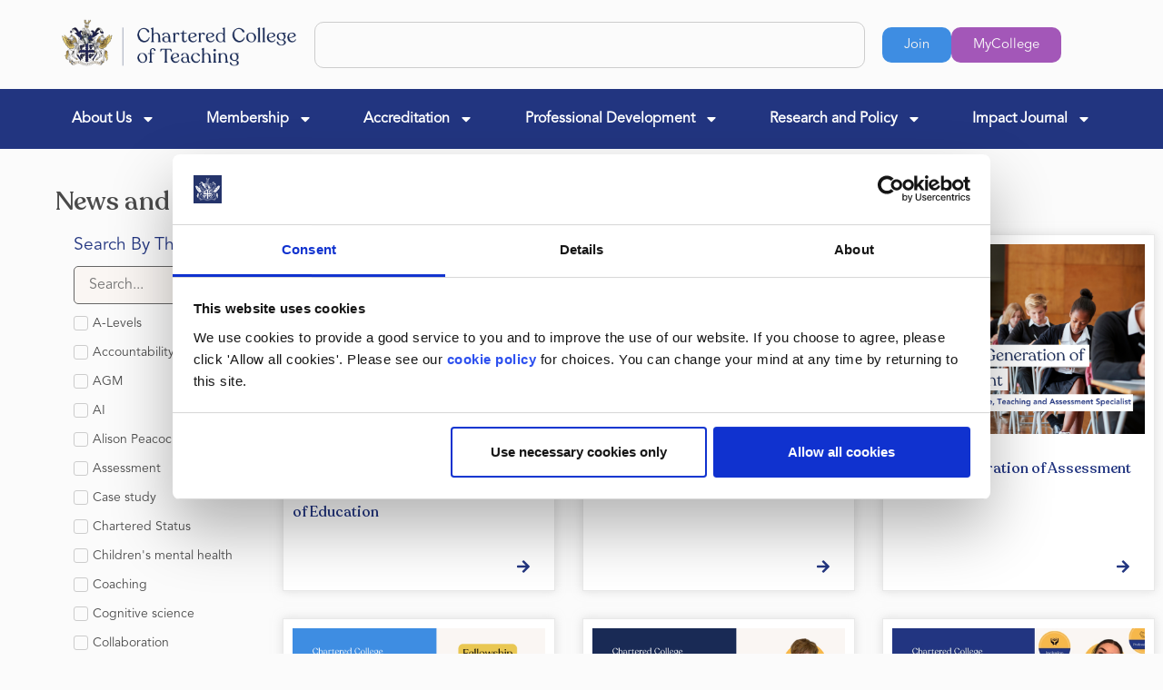

--- FILE ---
content_type: text/html; charset=UTF-8
request_url: https://chartered.college/news-blogs/
body_size: 26591
content:
<!doctype html>
<html lang="en-GB">
<head>
	<meta charset="UTF-8">
	<meta name="viewport" content="width=device-width, initial-scale=1">
	<link rel="profile" href="https://gmpg.org/xfn/11">
	<meta name='robots' content='index, follow, max-image-preview:large, max-snippet:-1, max-video-preview:-1' />

	<!-- This site is optimized with the Yoast SEO plugin v26.8 - https://yoast.com/product/yoast-seo-wordpress/ -->
	<title>News &amp; Blogs Archive - Chartered College of Teaching</title>
	<link rel="canonical" href="http://chartered.college/news-blogs/" />
	<link rel="next" href="http://chartered.college/news-blogs/page/2/" />
	<meta property="og:locale" content="en_GB" />
	<meta property="og:type" content="website" />
	<meta property="og:title" content="News &amp; Blogs Archive - Chartered College of Teaching" />
	<meta property="og:url" content="http://chartered.college/news-blogs/" />
	<meta property="og:site_name" content="Chartered College of Teaching" />
	<meta name="twitter:card" content="summary_large_image" />
	<meta name="twitter:site" content="@charteredcoll" />
	<script type="application/ld+json" class="yoast-schema-graph">{"@context":"https://schema.org","@graph":[{"@type":"CollectionPage","@id":"http://chartered.college/news-blogs/","url":"http://chartered.college/news-blogs/","name":"News & Blogs Archive - Chartered College of Teaching","isPartOf":{"@id":"http://chartered.college/#website"},"primaryImageOfPage":{"@id":"http://chartered.college/news-blogs/#primaryimage"},"image":{"@id":"http://chartered.college/news-blogs/#primaryimage"},"thumbnailUrl":"https://chartered.college/wp-content/uploads/2026/01/Dr-Grace-Healy.png","breadcrumb":{"@id":"http://chartered.college/news-blogs/#breadcrumb"},"inLanguage":"en-GB"},{"@type":"ImageObject","inLanguage":"en-GB","@id":"http://chartered.college/news-blogs/#primaryimage","url":"https://chartered.college/wp-content/uploads/2026/01/Dr-Grace-Healy.png","contentUrl":"https://chartered.college/wp-content/uploads/2026/01/Dr-Grace-Healy.png","width":400,"height":300},{"@type":"BreadcrumbList","@id":"http://chartered.college/news-blogs/#breadcrumb","itemListElement":[{"@type":"ListItem","position":1,"name":"Home","item":"https://chartered.college/"},{"@type":"ListItem","position":2,"name":"News & Blogs"}]},{"@type":"WebSite","@id":"http://chartered.college/#website","url":"http://chartered.college/","name":"Chartered College of Teaching","description":"The Public Site for the Chartered College of Teaching","publisher":{"@id":"http://chartered.college/#organization"},"potentialAction":[{"@type":"SearchAction","target":{"@type":"EntryPoint","urlTemplate":"http://chartered.college/?s={search_term_string}"},"query-input":{"@type":"PropertyValueSpecification","valueRequired":true,"valueName":"search_term_string"}}],"inLanguage":"en-GB"},{"@type":"Organization","@id":"http://chartered.college/#organization","name":"Chartered College of Teaching","url":"http://chartered.college/","logo":{"@type":"ImageObject","inLanguage":"en-GB","@id":"http://chartered.college/#/schema/logo/image/","url":"https://chartered.college/wp-content/uploads/2024/05/CCTLogoCrest_400.png","contentUrl":"https://chartered.college/wp-content/uploads/2024/05/CCTLogoCrest_400.png","width":400,"height":114,"caption":"Chartered College of Teaching"},"image":{"@id":"http://chartered.college/#/schema/logo/image/"},"sameAs":["https://www.facebook.com/charteredcollegeofteaching","https://x.com/charteredcoll","https://www.linkedin.com/company/chartered-college-of-teaching/posts/?feedView=all","https://www.instagram.com/charteredcollegeofteaching/"]}]}</script>
	<!-- / Yoast SEO plugin. -->


<link rel='dns-prefetch' href='//chartered.college' />
<link rel="alternate" type="application/rss+xml" title="Chartered College of Teaching &raquo; Feed" href="https://chartered.college/feed/" />
<link rel="alternate" type="application/rss+xml" title="Chartered College of Teaching &raquo; Comments Feed" href="https://chartered.college/comments/feed/" />
<link rel="alternate" type="application/rss+xml" title="Chartered College of Teaching &raquo; News &amp; Blogs Feed" href="https://chartered.college/news-blogs/feed/" />
<style id='wp-img-auto-sizes-contain-inline-css'>
img:is([sizes=auto i],[sizes^="auto," i]){contain-intrinsic-size:3000px 1500px}
/*# sourceURL=wp-img-auto-sizes-contain-inline-css */
</style>
<style id='wp-emoji-styles-inline-css'>

	img.wp-smiley, img.emoji {
		display: inline !important;
		border: none !important;
		box-shadow: none !important;
		height: 1em !important;
		width: 1em !important;
		margin: 0 0.07em !important;
		vertical-align: -0.1em !important;
		background: none !important;
		padding: 0 !important;
	}
/*# sourceURL=wp-emoji-styles-inline-css */
</style>
<link rel='stylesheet' id='wp-block-library-css' href='https://chartered.college/wp/wp-includes/css/dist/block-library/style.min.css?ver=6.9' media='all' />
<style id='global-styles-inline-css'>
:root{--wp--preset--aspect-ratio--square: 1;--wp--preset--aspect-ratio--4-3: 4/3;--wp--preset--aspect-ratio--3-4: 3/4;--wp--preset--aspect-ratio--3-2: 3/2;--wp--preset--aspect-ratio--2-3: 2/3;--wp--preset--aspect-ratio--16-9: 16/9;--wp--preset--aspect-ratio--9-16: 9/16;--wp--preset--color--black: #000000;--wp--preset--color--cyan-bluish-gray: #abb8c3;--wp--preset--color--white: #ffffff;--wp--preset--color--pale-pink: #f78da7;--wp--preset--color--vivid-red: #cf2e2e;--wp--preset--color--luminous-vivid-orange: #ff6900;--wp--preset--color--luminous-vivid-amber: #fcb900;--wp--preset--color--light-green-cyan: #7bdcb5;--wp--preset--color--vivid-green-cyan: #00d084;--wp--preset--color--pale-cyan-blue: #8ed1fc;--wp--preset--color--vivid-cyan-blue: #0693e3;--wp--preset--color--vivid-purple: #9b51e0;--wp--preset--gradient--vivid-cyan-blue-to-vivid-purple: linear-gradient(135deg,rgb(6,147,227) 0%,rgb(155,81,224) 100%);--wp--preset--gradient--light-green-cyan-to-vivid-green-cyan: linear-gradient(135deg,rgb(122,220,180) 0%,rgb(0,208,130) 100%);--wp--preset--gradient--luminous-vivid-amber-to-luminous-vivid-orange: linear-gradient(135deg,rgb(252,185,0) 0%,rgb(255,105,0) 100%);--wp--preset--gradient--luminous-vivid-orange-to-vivid-red: linear-gradient(135deg,rgb(255,105,0) 0%,rgb(207,46,46) 100%);--wp--preset--gradient--very-light-gray-to-cyan-bluish-gray: linear-gradient(135deg,rgb(238,238,238) 0%,rgb(169,184,195) 100%);--wp--preset--gradient--cool-to-warm-spectrum: linear-gradient(135deg,rgb(74,234,220) 0%,rgb(151,120,209) 20%,rgb(207,42,186) 40%,rgb(238,44,130) 60%,rgb(251,105,98) 80%,rgb(254,248,76) 100%);--wp--preset--gradient--blush-light-purple: linear-gradient(135deg,rgb(255,206,236) 0%,rgb(152,150,240) 100%);--wp--preset--gradient--blush-bordeaux: linear-gradient(135deg,rgb(254,205,165) 0%,rgb(254,45,45) 50%,rgb(107,0,62) 100%);--wp--preset--gradient--luminous-dusk: linear-gradient(135deg,rgb(255,203,112) 0%,rgb(199,81,192) 50%,rgb(65,88,208) 100%);--wp--preset--gradient--pale-ocean: linear-gradient(135deg,rgb(255,245,203) 0%,rgb(182,227,212) 50%,rgb(51,167,181) 100%);--wp--preset--gradient--electric-grass: linear-gradient(135deg,rgb(202,248,128) 0%,rgb(113,206,126) 100%);--wp--preset--gradient--midnight: linear-gradient(135deg,rgb(2,3,129) 0%,rgb(40,116,252) 100%);--wp--preset--font-size--small: 13px;--wp--preset--font-size--medium: 20px;--wp--preset--font-size--large: 36px;--wp--preset--font-size--x-large: 42px;--wp--preset--spacing--20: 0.44rem;--wp--preset--spacing--30: 0.67rem;--wp--preset--spacing--40: 1rem;--wp--preset--spacing--50: 1.5rem;--wp--preset--spacing--60: 2.25rem;--wp--preset--spacing--70: 3.38rem;--wp--preset--spacing--80: 5.06rem;--wp--preset--shadow--natural: 6px 6px 9px rgba(0, 0, 0, 0.2);--wp--preset--shadow--deep: 12px 12px 50px rgba(0, 0, 0, 0.4);--wp--preset--shadow--sharp: 6px 6px 0px rgba(0, 0, 0, 0.2);--wp--preset--shadow--outlined: 6px 6px 0px -3px rgb(255, 255, 255), 6px 6px rgb(0, 0, 0);--wp--preset--shadow--crisp: 6px 6px 0px rgb(0, 0, 0);}:root { --wp--style--global--content-size: 800px;--wp--style--global--wide-size: 1200px; }:where(body) { margin: 0; }.wp-site-blocks > .alignleft { float: left; margin-right: 2em; }.wp-site-blocks > .alignright { float: right; margin-left: 2em; }.wp-site-blocks > .aligncenter { justify-content: center; margin-left: auto; margin-right: auto; }:where(.wp-site-blocks) > * { margin-block-start: 24px; margin-block-end: 0; }:where(.wp-site-blocks) > :first-child { margin-block-start: 0; }:where(.wp-site-blocks) > :last-child { margin-block-end: 0; }:root { --wp--style--block-gap: 24px; }:root :where(.is-layout-flow) > :first-child{margin-block-start: 0;}:root :where(.is-layout-flow) > :last-child{margin-block-end: 0;}:root :where(.is-layout-flow) > *{margin-block-start: 24px;margin-block-end: 0;}:root :where(.is-layout-constrained) > :first-child{margin-block-start: 0;}:root :where(.is-layout-constrained) > :last-child{margin-block-end: 0;}:root :where(.is-layout-constrained) > *{margin-block-start: 24px;margin-block-end: 0;}:root :where(.is-layout-flex){gap: 24px;}:root :where(.is-layout-grid){gap: 24px;}.is-layout-flow > .alignleft{float: left;margin-inline-start: 0;margin-inline-end: 2em;}.is-layout-flow > .alignright{float: right;margin-inline-start: 2em;margin-inline-end: 0;}.is-layout-flow > .aligncenter{margin-left: auto !important;margin-right: auto !important;}.is-layout-constrained > .alignleft{float: left;margin-inline-start: 0;margin-inline-end: 2em;}.is-layout-constrained > .alignright{float: right;margin-inline-start: 2em;margin-inline-end: 0;}.is-layout-constrained > .aligncenter{margin-left: auto !important;margin-right: auto !important;}.is-layout-constrained > :where(:not(.alignleft):not(.alignright):not(.alignfull)){max-width: var(--wp--style--global--content-size);margin-left: auto !important;margin-right: auto !important;}.is-layout-constrained > .alignwide{max-width: var(--wp--style--global--wide-size);}body .is-layout-flex{display: flex;}.is-layout-flex{flex-wrap: wrap;align-items: center;}.is-layout-flex > :is(*, div){margin: 0;}body .is-layout-grid{display: grid;}.is-layout-grid > :is(*, div){margin: 0;}body{padding-top: 0px;padding-right: 0px;padding-bottom: 0px;padding-left: 0px;}a:where(:not(.wp-element-button)){text-decoration: underline;}:root :where(.wp-element-button, .wp-block-button__link){background-color: #32373c;border-width: 0;color: #fff;font-family: inherit;font-size: inherit;font-style: inherit;font-weight: inherit;letter-spacing: inherit;line-height: inherit;padding-top: calc(0.667em + 2px);padding-right: calc(1.333em + 2px);padding-bottom: calc(0.667em + 2px);padding-left: calc(1.333em + 2px);text-decoration: none;text-transform: inherit;}.has-black-color{color: var(--wp--preset--color--black) !important;}.has-cyan-bluish-gray-color{color: var(--wp--preset--color--cyan-bluish-gray) !important;}.has-white-color{color: var(--wp--preset--color--white) !important;}.has-pale-pink-color{color: var(--wp--preset--color--pale-pink) !important;}.has-vivid-red-color{color: var(--wp--preset--color--vivid-red) !important;}.has-luminous-vivid-orange-color{color: var(--wp--preset--color--luminous-vivid-orange) !important;}.has-luminous-vivid-amber-color{color: var(--wp--preset--color--luminous-vivid-amber) !important;}.has-light-green-cyan-color{color: var(--wp--preset--color--light-green-cyan) !important;}.has-vivid-green-cyan-color{color: var(--wp--preset--color--vivid-green-cyan) !important;}.has-pale-cyan-blue-color{color: var(--wp--preset--color--pale-cyan-blue) !important;}.has-vivid-cyan-blue-color{color: var(--wp--preset--color--vivid-cyan-blue) !important;}.has-vivid-purple-color{color: var(--wp--preset--color--vivid-purple) !important;}.has-black-background-color{background-color: var(--wp--preset--color--black) !important;}.has-cyan-bluish-gray-background-color{background-color: var(--wp--preset--color--cyan-bluish-gray) !important;}.has-white-background-color{background-color: var(--wp--preset--color--white) !important;}.has-pale-pink-background-color{background-color: var(--wp--preset--color--pale-pink) !important;}.has-vivid-red-background-color{background-color: var(--wp--preset--color--vivid-red) !important;}.has-luminous-vivid-orange-background-color{background-color: var(--wp--preset--color--luminous-vivid-orange) !important;}.has-luminous-vivid-amber-background-color{background-color: var(--wp--preset--color--luminous-vivid-amber) !important;}.has-light-green-cyan-background-color{background-color: var(--wp--preset--color--light-green-cyan) !important;}.has-vivid-green-cyan-background-color{background-color: var(--wp--preset--color--vivid-green-cyan) !important;}.has-pale-cyan-blue-background-color{background-color: var(--wp--preset--color--pale-cyan-blue) !important;}.has-vivid-cyan-blue-background-color{background-color: var(--wp--preset--color--vivid-cyan-blue) !important;}.has-vivid-purple-background-color{background-color: var(--wp--preset--color--vivid-purple) !important;}.has-black-border-color{border-color: var(--wp--preset--color--black) !important;}.has-cyan-bluish-gray-border-color{border-color: var(--wp--preset--color--cyan-bluish-gray) !important;}.has-white-border-color{border-color: var(--wp--preset--color--white) !important;}.has-pale-pink-border-color{border-color: var(--wp--preset--color--pale-pink) !important;}.has-vivid-red-border-color{border-color: var(--wp--preset--color--vivid-red) !important;}.has-luminous-vivid-orange-border-color{border-color: var(--wp--preset--color--luminous-vivid-orange) !important;}.has-luminous-vivid-amber-border-color{border-color: var(--wp--preset--color--luminous-vivid-amber) !important;}.has-light-green-cyan-border-color{border-color: var(--wp--preset--color--light-green-cyan) !important;}.has-vivid-green-cyan-border-color{border-color: var(--wp--preset--color--vivid-green-cyan) !important;}.has-pale-cyan-blue-border-color{border-color: var(--wp--preset--color--pale-cyan-blue) !important;}.has-vivid-cyan-blue-border-color{border-color: var(--wp--preset--color--vivid-cyan-blue) !important;}.has-vivid-purple-border-color{border-color: var(--wp--preset--color--vivid-purple) !important;}.has-vivid-cyan-blue-to-vivid-purple-gradient-background{background: var(--wp--preset--gradient--vivid-cyan-blue-to-vivid-purple) !important;}.has-light-green-cyan-to-vivid-green-cyan-gradient-background{background: var(--wp--preset--gradient--light-green-cyan-to-vivid-green-cyan) !important;}.has-luminous-vivid-amber-to-luminous-vivid-orange-gradient-background{background: var(--wp--preset--gradient--luminous-vivid-amber-to-luminous-vivid-orange) !important;}.has-luminous-vivid-orange-to-vivid-red-gradient-background{background: var(--wp--preset--gradient--luminous-vivid-orange-to-vivid-red) !important;}.has-very-light-gray-to-cyan-bluish-gray-gradient-background{background: var(--wp--preset--gradient--very-light-gray-to-cyan-bluish-gray) !important;}.has-cool-to-warm-spectrum-gradient-background{background: var(--wp--preset--gradient--cool-to-warm-spectrum) !important;}.has-blush-light-purple-gradient-background{background: var(--wp--preset--gradient--blush-light-purple) !important;}.has-blush-bordeaux-gradient-background{background: var(--wp--preset--gradient--blush-bordeaux) !important;}.has-luminous-dusk-gradient-background{background: var(--wp--preset--gradient--luminous-dusk) !important;}.has-pale-ocean-gradient-background{background: var(--wp--preset--gradient--pale-ocean) !important;}.has-electric-grass-gradient-background{background: var(--wp--preset--gradient--electric-grass) !important;}.has-midnight-gradient-background{background: var(--wp--preset--gradient--midnight) !important;}.has-small-font-size{font-size: var(--wp--preset--font-size--small) !important;}.has-medium-font-size{font-size: var(--wp--preset--font-size--medium) !important;}.has-large-font-size{font-size: var(--wp--preset--font-size--large) !important;}.has-x-large-font-size{font-size: var(--wp--preset--font-size--x-large) !important;}
:root :where(.wp-block-pullquote){font-size: 1.5em;line-height: 1.6;}
/*# sourceURL=global-styles-inline-css */
</style>
<link rel='stylesheet' id='hello-elementor-css' href='https://chartered.college/wp-content/themes/hello-elementor/style.min.css?ver=3.4.1' media='all' />
<link rel='stylesheet' id='hello-elementor-theme-style-css' href='https://chartered.college/wp-content/themes/hello-elementor/theme.min.css?ver=3.4.1' media='all' />
<link rel='stylesheet' id='hello-elementor-header-footer-css' href='https://chartered.college/wp-content/themes/hello-elementor/header-footer.min.css?ver=3.4.1' media='all' />
<link rel='stylesheet' id='elementor-frontend-css' href='https://chartered.college/wp-content/plugins/elementor/assets/css/frontend.min.css?ver=3.34.4' media='all' />
<link rel='stylesheet' id='elementor-post-12-css' href='https://chartered.college/wp-content/uploads/elementor/css/post-12.css?ver=1769847249' media='all' />
<link rel='stylesheet' id='widget-image-css' href='https://chartered.college/wp-content/plugins/elementor/assets/css/widget-image.min.css?ver=3.34.4' media='all' />
<link rel='stylesheet' id='widget-search-css' href='https://chartered.college/wp-content/plugins/elementor-pro/assets/css/widget-search.min.css?ver=3.34.4' media='all' />
<link rel='stylesheet' id='e-animation-grow-css' href='https://chartered.college/wp-content/plugins/elementor/assets/lib/animations/styles/e-animation-grow.min.css?ver=3.34.4' media='all' />
<link rel='stylesheet' id='widget-nav-menu-css' href='https://chartered.college/wp-content/plugins/elementor-pro/assets/css/widget-nav-menu.min.css?ver=3.34.4' media='all' />
<link rel='stylesheet' id='widget-social-icons-css' href='https://chartered.college/wp-content/plugins/elementor/assets/css/widget-social-icons.min.css?ver=3.34.4' media='all' />
<link rel='stylesheet' id='e-apple-webkit-css' href='https://chartered.college/wp-content/plugins/elementor/assets/css/conditionals/apple-webkit.min.css?ver=3.34.4' media='all' />
<link rel='stylesheet' id='widget-heading-css' href='https://chartered.college/wp-content/plugins/elementor/assets/css/widget-heading.min.css?ver=3.34.4' media='all' />
<link rel='stylesheet' id='widget-loop-common-css' href='https://chartered.college/wp-content/plugins/elementor-pro/assets/css/widget-loop-common.min.css?ver=3.34.4' media='all' />
<link rel='stylesheet' id='widget-loop-grid-css' href='https://chartered.college/wp-content/plugins/elementor-pro/assets/css/widget-loop-grid.min.css?ver=3.34.4' media='all' />
<link rel='stylesheet' id='jet-tabs-frontend-css' href='https://chartered.college/wp-content/plugins/jet-tabs/assets/css/jet-tabs-frontend.css?ver=2.2.13' media='all' />
<link rel='stylesheet' id='swiper-css' href='https://chartered.college/wp-content/plugins/elementor/assets/lib/swiper/v8/css/swiper.min.css?ver=8.4.5' media='all' />
<link rel='stylesheet' id='jet-engine-frontend-css' href='https://chartered.college/wp-content/plugins/jet-engine/assets/css/frontend.css?ver=3.8.3' media='all' />
<link rel='stylesheet' id='elementor-post-34-css' href='https://chartered.college/wp-content/uploads/elementor/css/post-34.css?ver=1769847249' media='all' />
<link rel='stylesheet' id='elementor-post-48-css' href='https://chartered.college/wp-content/uploads/elementor/css/post-48.css?ver=1769847249' media='all' />
<link rel='stylesheet' id='elementor-post-2743-css' href='https://chartered.college/wp-content/uploads/elementor/css/post-2743.css?ver=1769848389' media='all' />
<link rel='stylesheet' id='elementor-gf-local-robotoslab-css' href='https://chartered.college/wp-content/uploads/elementor/google-fonts/css/robotoslab.css?ver=1742265464' media='all' />
<link rel='stylesheet' id='elementor-gf-local-roboto-css' href='https://chartered.college/wp-content/uploads/elementor/google-fonts/css/roboto.css?ver=1742265474' media='all' />
<script src="https://chartered.college/wp/wp-includes/js/jquery/jquery.min.js?ver=3.7.1" id="jquery-core-js"></script>
<script src="https://chartered.college/wp/wp-includes/js/jquery/jquery-migrate.min.js?ver=3.4.1" id="jquery-migrate-js"></script>
<link rel="https://api.w.org/" href="https://chartered.college/wp-json/" /><link rel="EditURI" type="application/rsd+xml" title="RSD" href="https://chartered.college/wp/xmlrpc.php?rsd" />
<meta name="generator" content="WordPress 6.9" />
<meta name="generator" content="Elementor 3.34.4; features: e_font_icon_svg, additional_custom_breakpoints; settings: css_print_method-external, google_font-enabled, font_display-swap">
<!-- Google Tag Manager -->
<script>(function(w,d,s,l,i){w[l]=w[l]||[];w[l].push({'gtm.start':
new Date().getTime(),event:'gtm.js'});var f=d.getElementsByTagName(s)[0],
j=d.createElement(s),dl=l!='dataLayer'?'&l='+l:'';j.async=true;j.src=
'https://www.googletagmanager.com/gtm.js?id='+i+dl;f.parentNode.insertBefore(j,f);
})(window,document,'script','dataLayer','GTM-PW62CZQP');</script>
<!-- End Google Tag Manager -->
			<style>
				.e-con.e-parent:nth-of-type(n+4):not(.e-lazyloaded):not(.e-no-lazyload),
				.e-con.e-parent:nth-of-type(n+4):not(.e-lazyloaded):not(.e-no-lazyload) * {
					background-image: none !important;
				}
				@media screen and (max-height: 1024px) {
					.e-con.e-parent:nth-of-type(n+3):not(.e-lazyloaded):not(.e-no-lazyload),
					.e-con.e-parent:nth-of-type(n+3):not(.e-lazyloaded):not(.e-no-lazyload) * {
						background-image: none !important;
					}
				}
				@media screen and (max-height: 640px) {
					.e-con.e-parent:nth-of-type(n+2):not(.e-lazyloaded):not(.e-no-lazyload),
					.e-con.e-parent:nth-of-type(n+2):not(.e-lazyloaded):not(.e-no-lazyload) * {
						background-image: none !important;
					}
				}
			</style>
			<link rel="icon" href="https://chartered.college/wp-content/uploads/2023/03/cropped-president-elect-image-32x32.png" sizes="32x32" />
<link rel="icon" href="https://chartered.college/wp-content/uploads/2023/03/cropped-president-elect-image-192x192.png" sizes="192x192" />
<link rel="apple-touch-icon" href="https://chartered.college/wp-content/uploads/2023/03/cropped-president-elect-image-180x180.png" />
<meta name="msapplication-TileImage" content="https://chartered.college/wp-content/uploads/2023/03/cropped-president-elect-image-270x270.png" />
		<style id="wp-custom-css">
			h3 {
	margin-top:3rem;
}

li::marker {
  color: #f7b84b;
}

.different-pathways li::marker {
	color: #223580;
}

ul, ol {
	margin-bottom: 2rem;
}

blockquote {
	border-left: 4px solid;
	color: #223580;
	padding-left: 2rem;
	font-variant: italic;
}		</style>
		</head>
<body class="archive post-type-archive post-type-archive-news-blogs wp-custom-logo wp-embed-responsive wp-theme-hello-elementor has-dashicons hello-elementor-default jet-engine-optimized-dom elementor-page-2743 elementor-default elementor-template-full-width elementor-kit-12">

<!-- Google Tag Manager (noscript) -->
<noscript><iframe src="https://www.googletagmanager.com/ns.html?id=GTM-PW62CZQP"
height="0" width="0" style="display:none;visibility:hidden"></iframe></noscript>
<!-- End Google Tag Manager (noscript) -->

<a class="skip-link screen-reader-text" href="#content">Skip to content</a>

		<header data-elementor-type="header" data-elementor-id="34" class="elementor elementor-34 elementor-location-header" data-elementor-post-type="elementor_library">
			<div class="elementor-element elementor-element-3912e64 e-flex e-con-boxed e-con e-parent" data-id="3912e64" data-element_type="container">
					<div class="e-con-inner">
		<div class="elementor-element elementor-element-bf4531a e-con-full e-flex e-con e-child" data-id="bf4531a" data-element_type="container">
				<div class="elementor-element elementor-element-07a8293 elementor-widget-mobile__width-inherit elementor-widget elementor-widget-theme-site-logo elementor-widget-image" data-id="07a8293" data-element_type="widget" data-widget_type="theme-site-logo.default">
				<div class="elementor-widget-container">
											<a href="https://chartered.college">
			<img src="https://chartered.college/wp-content/uploads/elementor/thumbs/CCTLogoCrest_400-qsvuxh6d12bko745vopxd3n9mbqx2djhn2fiqb8jn8.png" title="CCTLogo+Crest_400" alt="CCTLogo+Crest_400" loading="lazy" />				</a>
											</div>
				</div>
				</div>
				<div class="elementor-element elementor-element-65636ba elementor-widget__width-initial elementor-widget elementor-widget-search" data-id="65636ba" data-element_type="widget" data-settings="{&quot;submit_trigger&quot;:&quot;key_enter&quot;,&quot;live_results&quot;:&quot;yes&quot;,&quot;template_id&quot;:&quot;668&quot;,&quot;minimum_search_characters&quot;:3,&quot;pagination_type_options&quot;:&quot;none&quot;,&quot;results_is_dropdown_width&quot;:&quot;search_field&quot;}" data-widget_type="search.default">
				<div class="elementor-widget-container">
							<search class="e-search hidden" role="search">
			<form class="e-search-form" action="https://chartered.college" method="get">

				
				<label class="e-search-label" for="search-65636ba">
					<span class="elementor-screen-only">
						Search					</span>
					<svg aria-hidden="true" class="e-font-icon-svg e-fas-search" viewBox="0 0 512 512" xmlns="http://www.w3.org/2000/svg"><path d="M505 442.7L405.3 343c-4.5-4.5-10.6-7-17-7H372c27.6-35.3 44-79.7 44-128C416 93.1 322.9 0 208 0S0 93.1 0 208s93.1 208 208 208c48.3 0 92.7-16.4 128-44v16.3c0 6.4 2.5 12.5 7 17l99.7 99.7c9.4 9.4 24.6 9.4 33.9 0l28.3-28.3c9.4-9.4 9.4-24.6.1-34zM208 336c-70.7 0-128-57.2-128-128 0-70.7 57.2-128 128-128 70.7 0 128 57.2 128 128 0 70.7-57.2 128-128 128z"></path></svg>				</label>

				<div class="e-search-input-wrapper">
					<input id="search-65636ba" placeholder="Search..." class="e-search-input" type="search" name="s" value="" autocomplete="on" role="combobox" aria-autocomplete="list" aria-expanded="false" aria-controls="results-65636ba" aria-haspopup="listbox">
					<svg aria-hidden="true" class="e-font-icon-svg e-fas-times" viewBox="0 0 352 512" xmlns="http://www.w3.org/2000/svg"><path d="M242.72 256l100.07-100.07c12.28-12.28 12.28-32.19 0-44.48l-22.24-22.24c-12.28-12.28-32.19-12.28-44.48 0L176 189.28 75.93 89.21c-12.28-12.28-32.19-12.28-44.48 0L9.21 111.45c-12.28 12.28-12.28 32.19 0 44.48L109.28 256 9.21 356.07c-12.28 12.28-12.28 32.19 0 44.48l22.24 22.24c12.28 12.28 32.2 12.28 44.48 0L176 322.72l100.07 100.07c12.28 12.28 32.2 12.28 44.48 0l22.24-22.24c12.28-12.28 12.28-32.19 0-44.48L242.72 256z"></path></svg>										<output id="results-65636ba" class="e-search-results-container hide-loader" aria-live="polite" aria-atomic="true" aria-label="Results for search" tabindex="0">
						<div class="e-search-results"></div>
									<div class="e-search-loader">
				<svg xmlns="http://www.w3.org/2000/svg" viewBox="0 0 28 28">
					<path fill-rule="evenodd" d="M14 .188c.587 0 1.063.475 1.063 1.062V5.5a1.063 1.063 0 0 1-2.126 0V1.25c0-.587.476-1.063 1.063-1.063ZM4.182 4.181a1.063 1.063 0 0 1 1.503 0L8.73 7.228A1.062 1.062 0 1 1 7.228 8.73L4.182 5.685a1.063 1.063 0 0 1 0-1.503Zm19.636 0a1.063 1.063 0 0 1 0 1.503L20.772 8.73a1.062 1.062 0 1 1-1.502-1.502l3.045-3.046a1.063 1.063 0 0 1 1.503 0ZM.188 14c0-.587.475-1.063 1.062-1.063H5.5a1.063 1.063 0 0 1 0 2.126H1.25A1.063 1.063 0 0 1 .187 14Zm21.25 0c0-.587.475-1.063 1.062-1.063h4.25a1.063 1.063 0 0 1 0 2.126H22.5A1.063 1.063 0 0 1 21.437 14ZM8.73 19.27a1.062 1.062 0 0 1 0 1.502l-3.045 3.046a1.063 1.063 0 0 1-1.503-1.503l3.046-3.046a1.063 1.063 0 0 1 1.502 0Zm10.54 0a1.063 1.063 0 0 1 1.502 0l3.046 3.045a1.063 1.063 0 0 1-1.503 1.503l-3.046-3.046a1.063 1.063 0 0 1 0-1.502ZM14 21.438c.587 0 1.063.475 1.063 1.062v4.25a1.063 1.063 0 0 1-2.126 0V22.5c0-.587.476-1.063 1.063-1.063Z"/>
				</svg>
			</div>
								</output>
									</div>
				
				
				<button class="e-search-submit elementor-screen-only " type="submit" aria-label="Search">
					
									</button>
				<input type="hidden" name="e_search_props" value="65636ba-34">
			</form>
		</search>
						</div>
				</div>
		<div class="elementor-element elementor-element-e2e1f44 e-flex e-con-boxed e-con e-child" data-id="e2e1f44" data-element_type="container">
					<div class="e-con-inner">
				<div class="elementor-element elementor-element-5d35f33 elementor-widget elementor-widget-button" data-id="5d35f33" data-element_type="widget" data-widget_type="button.default">
				<div class="elementor-widget-container">
									<div class="elementor-button-wrapper">
					<a class="elementor-button elementor-button-link elementor-size-sm" href="https://chartered.college/membership/" id="header_join_btn">
						<span class="elementor-button-content-wrapper">
									<span class="elementor-button-text">Join</span>
					</span>
					</a>
				</div>
								</div>
				</div>
				<div class="elementor-element elementor-element-645641d elementor-hidden-mobile elementor-widget elementor-widget-button" data-id="645641d" data-element_type="widget" data-widget_type="button.default">
				<div class="elementor-widget-container">
									<div class="elementor-button-wrapper">
					<a class="elementor-button elementor-button-link elementor-size-sm" href="https://my.chartered.college" id="header_mycollege_btn">
						<span class="elementor-button-content-wrapper">
									<span class="elementor-button-text">MyCollege</span>
					</span>
					</a>
				</div>
								</div>
				</div>
					</div>
				</div>
					</div>
				</div>
		<div class="elementor-element elementor-element-b8ef16d e-con-full e-flex e-con e-parent" data-id="b8ef16d" data-element_type="container" data-settings="{&quot;background_background&quot;:&quot;classic&quot;}">
		<div class="elementor-element elementor-element-fc86676 e-flex e-con-boxed e-con e-child" data-id="fc86676" data-element_type="container">
					<div class="e-con-inner">
				<div class="elementor-element elementor-element-c90bffd elementor-widget__width-initial elementor-nav-menu__align-justify elementor-nav-menu__text-align-center elementor-nav-menu--dropdown-tablet elementor-nav-menu--toggle elementor-nav-menu--burger elementor-widget elementor-widget-nav-menu" data-id="c90bffd" data-element_type="widget" data-settings="{&quot;toggle_icon_hover_animation&quot;:&quot;grow&quot;,&quot;layout&quot;:&quot;horizontal&quot;,&quot;submenu_icon&quot;:{&quot;value&quot;:&quot;&lt;svg aria-hidden=\&quot;true\&quot; class=\&quot;e-font-icon-svg e-fas-caret-down\&quot; viewBox=\&quot;0 0 320 512\&quot; xmlns=\&quot;http:\/\/www.w3.org\/2000\/svg\&quot;&gt;&lt;path d=\&quot;M31.3 192h257.3c17.8 0 26.7 21.5 14.1 34.1L174.1 354.8c-7.8 7.8-20.5 7.8-28.3 0L17.2 226.1C4.6 213.5 13.5 192 31.3 192z\&quot;&gt;&lt;\/path&gt;&lt;\/svg&gt;&quot;,&quot;library&quot;:&quot;fa-solid&quot;},&quot;toggle&quot;:&quot;burger&quot;}" data-widget_type="nav-menu.default">
				<div class="elementor-widget-container">
								<nav aria-label="Menu" class="elementor-nav-menu--main elementor-nav-menu__container elementor-nav-menu--layout-horizontal e--pointer-none">
				<ul id="menu-1-c90bffd" class="elementor-nav-menu"><li class="menu-item menu-item-type-custom menu-item-object-custom current-menu-ancestor current-menu-parent menu-item-has-children menu-item-28"><a href="#" class="elementor-item elementor-item-anchor">About Us</a>
<ul class="sub-menu elementor-nav-menu--dropdown">
	<li class="menu-item menu-item-type-custom menu-item-object-custom menu-item-has-children menu-item-3416"><a href="#" class="elementor-sub-item elementor-item-anchor">Who We Are</a>
	<ul class="sub-menu elementor-nav-menu--dropdown">
		<li class="menu-item menu-item-type-post_type menu-item-object-page menu-item-3302"><a href="https://chartered.college/about-the-chartered-college/" class="elementor-sub-item">About the Chartered College of Teaching</a></li>
		<li class="menu-item menu-item-type-post_type menu-item-object-page menu-item-1441"><a href="https://chartered.college/council/" class="elementor-sub-item">Our Council</a></li>
		<li class="menu-item menu-item-type-post_type menu-item-object-page menu-item-824"><a href="https://chartered.college/team/" class="elementor-sub-item">Meet the Team</a></li>
		<li class="menu-item menu-item-type-post_type menu-item-object-page menu-item-2839"><a href="https://chartered.college/join-the-team/" class="elementor-sub-item">Join the Team</a></li>
	</ul>
</li>
	<li class="menu-item menu-item-type-post_type menu-item-object-page menu-item-778"><a href="https://chartered.college/our-royal-charter/" class="elementor-sub-item">Royal Charter and Bye Laws</a></li>
	<li class="menu-item menu-item-type-post_type menu-item-object-page menu-item-777"><a href="https://chartered.college/funders/" class="elementor-sub-item">Our Funders and Supporters</a></li>
	<li class="menu-item menu-item-type-post_type menu-item-object-page menu-item-1478"><a href="https://chartered.college/about-the-chartered-college/partners/" class="elementor-sub-item">Partners</a></li>
	<li class="menu-item menu-item-type-post_type_archive menu-item-object-news-blogs current-menu-item menu-item-1679"><a href="https://chartered.college/news-blogs/" aria-current="page" class="elementor-sub-item elementor-item-active">News and Blogs</a></li>
	<li class="menu-item menu-item-type-post_type menu-item-object-page menu-item-779"><a href="https://chartered.college/contact-us/" class="elementor-sub-item">Contact Us</a></li>
</ul>
</li>
<li class="menu-item menu-item-type-custom menu-item-object-custom menu-item-has-children menu-item-457"><a href="#" class="elementor-item elementor-item-anchor">Membership</a>
<ul class="sub-menu elementor-nav-menu--dropdown">
	<li class="menu-item menu-item-type-post_type menu-item-object-page menu-item-27"><a href="https://chartered.college/membership/" class="elementor-sub-item">Why Become a Member?</a></li>
	<li class="menu-item menu-item-type-post_type menu-item-object-page menu-item-292"><a href="https://chartered.college/membership/group-membership/" class="elementor-sub-item">Group Membership</a></li>
	<li class="menu-item menu-item-type-custom menu-item-object-custom menu-item-has-children menu-item-1064"><a href="#" class="elementor-sub-item elementor-item-anchor">Individual Memberships</a>
	<ul class="sub-menu elementor-nav-menu--dropdown">
		<li class="menu-item menu-item-type-post_type menu-item-object-page menu-item-283"><a href="https://chartered.college/membership/member/" class="elementor-sub-item">Member</a></li>
		<li class="menu-item menu-item-type-post_type menu-item-object-page menu-item-288"><a href="https://chartered.college/membership/student-membership/" class="elementor-sub-item">Student Membership</a></li>
		<li class="menu-item menu-item-type-post_type menu-item-object-page menu-item-284"><a href="https://chartered.college/membership/early-career-teacher/" class="elementor-sub-item">Early Career Teacher</a></li>
		<li class="menu-item menu-item-type-post_type menu-item-object-page menu-item-285"><a href="https://chartered.college/membership/professional-affiliate/" class="elementor-sub-item">Professional Affiliate</a></li>
		<li class="menu-item menu-item-type-post_type menu-item-object-page menu-item-287"><a href="https://chartered.college/membership/associate-membership/" class="elementor-sub-item">Associate Membership</a></li>
		<li class="menu-item menu-item-type-post_type menu-item-object-page menu-item-286"><a href="https://chartered.college/membership/international-affiliate/" class="elementor-sub-item">International Affiliate</a></li>
	</ul>
</li>
	<li class="menu-item menu-item-type-custom menu-item-object-custom menu-item-has-children menu-item-3406"><a href="#" class="elementor-sub-item elementor-item-anchor">Fellowship</a>
	<ul class="sub-menu elementor-nav-menu--dropdown">
		<li class="menu-item menu-item-type-post_type menu-item-object-page menu-item-289"><a href="https://chartered.college/membership/fellowship/" class="elementor-sub-item">About Fellowship</a></li>
		<li class="menu-item menu-item-type-post_type menu-item-object-page menu-item-1128"><a href="https://chartered.college/membership/fellowship/nominate/" class="elementor-sub-item">Nominate a Peer</a></li>
		<li class="menu-item menu-item-type-post_type menu-item-object-page menu-item-1127"><a href="https://chartered.college/membership/fellowship/apply/" class="elementor-sub-item">Apply for Fellowship</a></li>
		<li class="menu-item menu-item-type-post_type menu-item-object-page menu-item-4287"><a href="https://chartered.college/membership/fellowship/fellowship-directory/" class="elementor-sub-item">Fellowship Directory</a></li>
	</ul>
</li>
</ul>
</li>
<li class="menu-item menu-item-type-custom menu-item-object-custom menu-item-has-children menu-item-459"><a href="#" class="elementor-item elementor-item-anchor">Accreditation</a>
<ul class="sub-menu elementor-nav-menu--dropdown">
	<li class="menu-item menu-item-type-post_type menu-item-object-page menu-item-26"><a href="https://chartered.college/chartered-status/" class="elementor-sub-item">What is Chartered Status?</a></li>
	<li class="menu-item menu-item-type-custom menu-item-object-custom menu-item-has-children menu-item-1062"><a href="#" class="elementor-sub-item elementor-item-anchor">Accredited Pathways</a>
	<ul class="sub-menu elementor-nav-menu--dropdown">
		<li class="menu-item menu-item-type-post_type menu-item-object-page menu-item-333"><a href="https://chartered.college/chartered-status/teacher/" class="elementor-sub-item">Chartered Teacher Status</a></li>
		<li class="menu-item menu-item-type-post_type menu-item-object-page menu-item-332"><a href="https://chartered.college/chartered-status/leadership/" class="elementor-sub-item">Chartered Teacher (Leadership) Status</a></li>
		<li class="menu-item menu-item-type-post_type menu-item-object-page menu-item-331"><a href="https://chartered.college/chartered-status/mentor/" class="elementor-sub-item">Chartered Teacher (Mentor) Status</a></li>
	</ul>
</li>
	<li class="menu-item menu-item-type-post_type menu-item-object-page menu-item-6315"><a href="https://chartered.college/chartered-status/chartered-teacher-status-directory/" class="elementor-sub-item">Chartered Teacher Status Directory</a></li>
</ul>
</li>
<li class="menu-item menu-item-type-custom menu-item-object-custom menu-item-has-children menu-item-1496"><a href="#" class="elementor-item elementor-item-anchor">Professional Development</a>
<ul class="sub-menu elementor-nav-menu--dropdown">
	<li class="menu-item menu-item-type-custom menu-item-object-custom menu-item-has-children menu-item-925"><a href="#" class="elementor-sub-item elementor-item-anchor">Accredited Courses</a>
	<ul class="sub-menu elementor-nav-menu--dropdown">
		<li class="menu-item menu-item-type-post_type menu-item-object-page menu-item-929"><a href="https://chartered.college/chartered-status/certificate-in-evidence-informed-practice/" class="elementor-sub-item">Certificate in Evidence-Informed Practice</a></li>
		<li class="menu-item menu-item-type-post_type menu-item-object-page menu-item-2554"><a href="https://chartered.college/chartered-status/certificate-in-strategic-cpd-leadership/" class="elementor-sub-item">Certificate in Strategic CPD Leadership</a></li>
		<li class="menu-item menu-item-type-post_type menu-item-object-page menu-item-928"><a href="https://chartered.college/chartered-status/expertise-in-teaching-certificate/" class="elementor-sub-item">Expertise in Teaching Certificate</a></li>
		<li class="menu-item menu-item-type-post_type menu-item-object-page menu-item-2555"><a href="https://chartered.college/chartered-status/mentoring-development-certificate/" class="elementor-sub-item">Mentoring Development Certificate</a></li>
		<li class="menu-item menu-item-type-post_type menu-item-object-page menu-item-927"><a href="https://chartered.college/chartered-status/education-research-and-inquiry-certificate/" class="elementor-sub-item">Education Research and Inquiry Certificate</a></li>
		<li class="menu-item menu-item-type-post_type menu-item-object-page menu-item-926"><a href="https://chartered.college/chartered-status/professional-knowledge-award/" class="elementor-sub-item">Professional Knowledge Award</a></li>
	</ul>
</li>
	<li class="menu-item menu-item-type-custom menu-item-object-custom menu-item-has-children menu-item-3407"><a href="#" class="elementor-sub-item elementor-item-anchor">Short Courses</a>
	<ul class="sub-menu elementor-nav-menu--dropdown">
		<li class="menu-item menu-item-type-post_type menu-item-object-page menu-item-1929"><a href="https://chartered.college/online-courses/leading-inclusive-schools/" class="elementor-sub-item">Leading Inclusive Schools</a></li>
		<li class="menu-item menu-item-type-post_type menu-item-object-page menu-item-1905"><a href="https://chartered.college/online-courses/decolonising-the-curriculum/" class="elementor-sub-item">Decolonising the Curriculum</a></li>
		<li class="menu-item menu-item-type-post_type menu-item-object-page menu-item-1928"><a href="https://chartered.college/online-courses/refugee-education/" class="elementor-sub-item">Refugee Education</a></li>
	</ul>
</li>
	<li class="menu-item menu-item-type-post_type menu-item-object-page menu-item-1608"><a href="https://chartered.college/chartered-status/professional-framework/" class="elementor-sub-item">Professional Framework</a></li>
	<li class="menu-item menu-item-type-post_type menu-item-object-page menu-item-3090"><a href="https://chartered.college/events/" class="elementor-sub-item">Events</a></li>
</ul>
</li>
<li class="menu-item menu-item-type-custom menu-item-object-custom menu-item-has-children menu-item-1776"><a href="#" class="elementor-item elementor-item-anchor">Research and Policy</a>
<ul class="sub-menu elementor-nav-menu--dropdown">
	<li class="menu-item menu-item-type-custom menu-item-object-custom menu-item-has-children menu-item-5874"><a href="#" class="elementor-sub-item elementor-item-anchor">Publications</a>
	<ul class="sub-menu elementor-nav-menu--dropdown">
		<li class="menu-item menu-item-type-post_type menu-item-object-page menu-item-1639"><a href="https://chartered.college/research-and-policy/publications/" class="elementor-sub-item">All Publications</a></li>
		<li class="menu-item menu-item-type-post_type menu-item-object-page menu-item-5870"><a href="https://chartered.college/research-and-policy/publications/the-early-career-framework-handbook/" class="elementor-sub-item">The Early Career Framework Handbook</a></li>
		<li class="menu-item menu-item-type-post_type menu-item-object-page menu-item-5871"><a href="https://chartered.college/research-and-policy/publications/teacher-recruitment-retention-and-career-progression-a-guide-for-school-leaders/" class="elementor-sub-item">Teacher Recruitment, Retention and Career Progression: A Guide For School Leaders</a></li>
		<li class="menu-item menu-item-type-post_type menu-item-object-page menu-item-5872"><a href="https://chartered.college/research-and-policy/publications/from-principle-to-practice-evidence-informed-leadership/" class="elementor-sub-item">From Principle to Practice: Evidence-informed Leadership</a></li>
	</ul>
</li>
	<li class="menu-item menu-item-type-post_type menu-item-object-page menu-item-has-children menu-item-1640"><a href="https://chartered.college/research-and-policy/policy-and-advocacy/" class="elementor-sub-item">Policy and Advocacy</a>
	<ul class="sub-menu elementor-nav-menu--dropdown">
		<li class="menu-item menu-item-type-post_type menu-item-object-page menu-item-6802"><a href="https://chartered.college/research-and-policy/policy-and-advocacy/ethical-leadership-alliance/" class="elementor-sub-item">Ethical Leadership Alliance</a></li>
	</ul>
</li>
	<li class="menu-item menu-item-type-custom menu-item-object-custom menu-item-has-children menu-item-4761"><a href="#" class="elementor-sub-item elementor-item-anchor">Projects and Consultancy</a>
	<ul class="sub-menu elementor-nav-menu--dropdown">
		<li class="menu-item menu-item-type-post_type menu-item-object-page menu-item-4720"><a href="https://chartered.college/projects/" class="elementor-sub-item">About our Projects and Consultancy</a></li>
		<li class="menu-item menu-item-type-post_type menu-item-object-page menu-item-3147"><a href="https://chartered.college/rethinking-curriculum/" class="elementor-sub-item">Rethinking Curriculum</a></li>
		<li class="menu-item menu-item-type-post_type menu-item-object-page menu-item-5827"><a href="https://chartered.college/edtech-evidence-board-project/" class="elementor-sub-item">Edtech Evidence Board Project</a></li>
		<li class="menu-item menu-item-type-post_type menu-item-object-page menu-item-5972"><a href="https://chartered.college/exploring-ppa-project/" class="elementor-sub-item">Exploring PPA with the EEF Project</a></li>
		<li class="menu-item menu-item-type-post_type menu-item-object-page menu-item-5808"><a href="https://chartered.college/diversity-itt-project/" class="elementor-sub-item">Increasing Diversity in ITT Project</a></li>
		<li class="menu-item menu-item-type-post_type menu-item-object-page menu-item-6232"><a href="https://chartered.college/safe-and-effective-use-of-ai-in-education/" class="elementor-sub-item">Safe and Effective Use of AI in Education</a></li>
		<li class="menu-item menu-item-type-post_type menu-item-object-page menu-item-7817"><a href="https://chartered.college/next-generation-assessment-project/" class="elementor-sub-item">Next Generation Assessment Project</a></li>
	</ul>
</li>
</ul>
</li>
<li class="menu-item menu-item-type-custom menu-item-object-custom menu-item-has-children menu-item-1778"><a href="#" class="elementor-item elementor-item-anchor">Impact Journal</a>
<ul class="sub-menu elementor-nav-menu--dropdown">
	<li class="menu-item menu-item-type-post_type menu-item-object-page menu-item-1652"><a href="https://chartered.college/impact/" class="elementor-sub-item">About Impact</a></li>
	<li class="menu-item menu-item-type-post_type menu-item-object-page menu-item-1653"><a href="https://chartered.college/impact/call-for-papers/" class="elementor-sub-item">Call for Papers</a></li>
</ul>
</li>
</ul>			</nav>
					<div class="elementor-menu-toggle" role="button" tabindex="0" aria-label="Menu Toggle" aria-expanded="false">
			<svg aria-hidden="true" role="presentation" class="elementor-menu-toggle__icon--open elementor-animation-grow e-font-icon-svg e-eicon-menu-bar" viewBox="0 0 1000 1000" xmlns="http://www.w3.org/2000/svg"><path d="M104 333H896C929 333 958 304 958 271S929 208 896 208H104C71 208 42 237 42 271S71 333 104 333ZM104 583H896C929 583 958 554 958 521S929 458 896 458H104C71 458 42 487 42 521S71 583 104 583ZM104 833H896C929 833 958 804 958 771S929 708 896 708H104C71 708 42 737 42 771S71 833 104 833Z"></path></svg><svg aria-hidden="true" role="presentation" class="elementor-menu-toggle__icon--close elementor-animation-grow e-font-icon-svg e-eicon-close" viewBox="0 0 1000 1000" xmlns="http://www.w3.org/2000/svg"><path d="M742 167L500 408 258 167C246 154 233 150 217 150 196 150 179 158 167 167 154 179 150 196 150 212 150 229 154 242 171 254L408 500 167 742C138 771 138 800 167 829 196 858 225 858 254 829L496 587 738 829C750 842 767 846 783 846 800 846 817 842 829 829 842 817 846 804 846 783 846 767 842 750 829 737L588 500 833 258C863 229 863 200 833 171 804 137 775 137 742 167Z"></path></svg>		</div>
					<nav class="elementor-nav-menu--dropdown elementor-nav-menu__container" aria-hidden="true">
				<ul id="menu-2-c90bffd" class="elementor-nav-menu"><li class="menu-item menu-item-type-custom menu-item-object-custom current-menu-ancestor current-menu-parent menu-item-has-children menu-item-28"><a href="#" class="elementor-item elementor-item-anchor" tabindex="-1">About Us</a>
<ul class="sub-menu elementor-nav-menu--dropdown">
	<li class="menu-item menu-item-type-custom menu-item-object-custom menu-item-has-children menu-item-3416"><a href="#" class="elementor-sub-item elementor-item-anchor" tabindex="-1">Who We Are</a>
	<ul class="sub-menu elementor-nav-menu--dropdown">
		<li class="menu-item menu-item-type-post_type menu-item-object-page menu-item-3302"><a href="https://chartered.college/about-the-chartered-college/" class="elementor-sub-item" tabindex="-1">About the Chartered College of Teaching</a></li>
		<li class="menu-item menu-item-type-post_type menu-item-object-page menu-item-1441"><a href="https://chartered.college/council/" class="elementor-sub-item" tabindex="-1">Our Council</a></li>
		<li class="menu-item menu-item-type-post_type menu-item-object-page menu-item-824"><a href="https://chartered.college/team/" class="elementor-sub-item" tabindex="-1">Meet the Team</a></li>
		<li class="menu-item menu-item-type-post_type menu-item-object-page menu-item-2839"><a href="https://chartered.college/join-the-team/" class="elementor-sub-item" tabindex="-1">Join the Team</a></li>
	</ul>
</li>
	<li class="menu-item menu-item-type-post_type menu-item-object-page menu-item-778"><a href="https://chartered.college/our-royal-charter/" class="elementor-sub-item" tabindex="-1">Royal Charter and Bye Laws</a></li>
	<li class="menu-item menu-item-type-post_type menu-item-object-page menu-item-777"><a href="https://chartered.college/funders/" class="elementor-sub-item" tabindex="-1">Our Funders and Supporters</a></li>
	<li class="menu-item menu-item-type-post_type menu-item-object-page menu-item-1478"><a href="https://chartered.college/about-the-chartered-college/partners/" class="elementor-sub-item" tabindex="-1">Partners</a></li>
	<li class="menu-item menu-item-type-post_type_archive menu-item-object-news-blogs current-menu-item menu-item-1679"><a href="https://chartered.college/news-blogs/" aria-current="page" class="elementor-sub-item elementor-item-active" tabindex="-1">News and Blogs</a></li>
	<li class="menu-item menu-item-type-post_type menu-item-object-page menu-item-779"><a href="https://chartered.college/contact-us/" class="elementor-sub-item" tabindex="-1">Contact Us</a></li>
</ul>
</li>
<li class="menu-item menu-item-type-custom menu-item-object-custom menu-item-has-children menu-item-457"><a href="#" class="elementor-item elementor-item-anchor" tabindex="-1">Membership</a>
<ul class="sub-menu elementor-nav-menu--dropdown">
	<li class="menu-item menu-item-type-post_type menu-item-object-page menu-item-27"><a href="https://chartered.college/membership/" class="elementor-sub-item" tabindex="-1">Why Become a Member?</a></li>
	<li class="menu-item menu-item-type-post_type menu-item-object-page menu-item-292"><a href="https://chartered.college/membership/group-membership/" class="elementor-sub-item" tabindex="-1">Group Membership</a></li>
	<li class="menu-item menu-item-type-custom menu-item-object-custom menu-item-has-children menu-item-1064"><a href="#" class="elementor-sub-item elementor-item-anchor" tabindex="-1">Individual Memberships</a>
	<ul class="sub-menu elementor-nav-menu--dropdown">
		<li class="menu-item menu-item-type-post_type menu-item-object-page menu-item-283"><a href="https://chartered.college/membership/member/" class="elementor-sub-item" tabindex="-1">Member</a></li>
		<li class="menu-item menu-item-type-post_type menu-item-object-page menu-item-288"><a href="https://chartered.college/membership/student-membership/" class="elementor-sub-item" tabindex="-1">Student Membership</a></li>
		<li class="menu-item menu-item-type-post_type menu-item-object-page menu-item-284"><a href="https://chartered.college/membership/early-career-teacher/" class="elementor-sub-item" tabindex="-1">Early Career Teacher</a></li>
		<li class="menu-item menu-item-type-post_type menu-item-object-page menu-item-285"><a href="https://chartered.college/membership/professional-affiliate/" class="elementor-sub-item" tabindex="-1">Professional Affiliate</a></li>
		<li class="menu-item menu-item-type-post_type menu-item-object-page menu-item-287"><a href="https://chartered.college/membership/associate-membership/" class="elementor-sub-item" tabindex="-1">Associate Membership</a></li>
		<li class="menu-item menu-item-type-post_type menu-item-object-page menu-item-286"><a href="https://chartered.college/membership/international-affiliate/" class="elementor-sub-item" tabindex="-1">International Affiliate</a></li>
	</ul>
</li>
	<li class="menu-item menu-item-type-custom menu-item-object-custom menu-item-has-children menu-item-3406"><a href="#" class="elementor-sub-item elementor-item-anchor" tabindex="-1">Fellowship</a>
	<ul class="sub-menu elementor-nav-menu--dropdown">
		<li class="menu-item menu-item-type-post_type menu-item-object-page menu-item-289"><a href="https://chartered.college/membership/fellowship/" class="elementor-sub-item" tabindex="-1">About Fellowship</a></li>
		<li class="menu-item menu-item-type-post_type menu-item-object-page menu-item-1128"><a href="https://chartered.college/membership/fellowship/nominate/" class="elementor-sub-item" tabindex="-1">Nominate a Peer</a></li>
		<li class="menu-item menu-item-type-post_type menu-item-object-page menu-item-1127"><a href="https://chartered.college/membership/fellowship/apply/" class="elementor-sub-item" tabindex="-1">Apply for Fellowship</a></li>
		<li class="menu-item menu-item-type-post_type menu-item-object-page menu-item-4287"><a href="https://chartered.college/membership/fellowship/fellowship-directory/" class="elementor-sub-item" tabindex="-1">Fellowship Directory</a></li>
	</ul>
</li>
</ul>
</li>
<li class="menu-item menu-item-type-custom menu-item-object-custom menu-item-has-children menu-item-459"><a href="#" class="elementor-item elementor-item-anchor" tabindex="-1">Accreditation</a>
<ul class="sub-menu elementor-nav-menu--dropdown">
	<li class="menu-item menu-item-type-post_type menu-item-object-page menu-item-26"><a href="https://chartered.college/chartered-status/" class="elementor-sub-item" tabindex="-1">What is Chartered Status?</a></li>
	<li class="menu-item menu-item-type-custom menu-item-object-custom menu-item-has-children menu-item-1062"><a href="#" class="elementor-sub-item elementor-item-anchor" tabindex="-1">Accredited Pathways</a>
	<ul class="sub-menu elementor-nav-menu--dropdown">
		<li class="menu-item menu-item-type-post_type menu-item-object-page menu-item-333"><a href="https://chartered.college/chartered-status/teacher/" class="elementor-sub-item" tabindex="-1">Chartered Teacher Status</a></li>
		<li class="menu-item menu-item-type-post_type menu-item-object-page menu-item-332"><a href="https://chartered.college/chartered-status/leadership/" class="elementor-sub-item" tabindex="-1">Chartered Teacher (Leadership) Status</a></li>
		<li class="menu-item menu-item-type-post_type menu-item-object-page menu-item-331"><a href="https://chartered.college/chartered-status/mentor/" class="elementor-sub-item" tabindex="-1">Chartered Teacher (Mentor) Status</a></li>
	</ul>
</li>
	<li class="menu-item menu-item-type-post_type menu-item-object-page menu-item-6315"><a href="https://chartered.college/chartered-status/chartered-teacher-status-directory/" class="elementor-sub-item" tabindex="-1">Chartered Teacher Status Directory</a></li>
</ul>
</li>
<li class="menu-item menu-item-type-custom menu-item-object-custom menu-item-has-children menu-item-1496"><a href="#" class="elementor-item elementor-item-anchor" tabindex="-1">Professional Development</a>
<ul class="sub-menu elementor-nav-menu--dropdown">
	<li class="menu-item menu-item-type-custom menu-item-object-custom menu-item-has-children menu-item-925"><a href="#" class="elementor-sub-item elementor-item-anchor" tabindex="-1">Accredited Courses</a>
	<ul class="sub-menu elementor-nav-menu--dropdown">
		<li class="menu-item menu-item-type-post_type menu-item-object-page menu-item-929"><a href="https://chartered.college/chartered-status/certificate-in-evidence-informed-practice/" class="elementor-sub-item" tabindex="-1">Certificate in Evidence-Informed Practice</a></li>
		<li class="menu-item menu-item-type-post_type menu-item-object-page menu-item-2554"><a href="https://chartered.college/chartered-status/certificate-in-strategic-cpd-leadership/" class="elementor-sub-item" tabindex="-1">Certificate in Strategic CPD Leadership</a></li>
		<li class="menu-item menu-item-type-post_type menu-item-object-page menu-item-928"><a href="https://chartered.college/chartered-status/expertise-in-teaching-certificate/" class="elementor-sub-item" tabindex="-1">Expertise in Teaching Certificate</a></li>
		<li class="menu-item menu-item-type-post_type menu-item-object-page menu-item-2555"><a href="https://chartered.college/chartered-status/mentoring-development-certificate/" class="elementor-sub-item" tabindex="-1">Mentoring Development Certificate</a></li>
		<li class="menu-item menu-item-type-post_type menu-item-object-page menu-item-927"><a href="https://chartered.college/chartered-status/education-research-and-inquiry-certificate/" class="elementor-sub-item" tabindex="-1">Education Research and Inquiry Certificate</a></li>
		<li class="menu-item menu-item-type-post_type menu-item-object-page menu-item-926"><a href="https://chartered.college/chartered-status/professional-knowledge-award/" class="elementor-sub-item" tabindex="-1">Professional Knowledge Award</a></li>
	</ul>
</li>
	<li class="menu-item menu-item-type-custom menu-item-object-custom menu-item-has-children menu-item-3407"><a href="#" class="elementor-sub-item elementor-item-anchor" tabindex="-1">Short Courses</a>
	<ul class="sub-menu elementor-nav-menu--dropdown">
		<li class="menu-item menu-item-type-post_type menu-item-object-page menu-item-1929"><a href="https://chartered.college/online-courses/leading-inclusive-schools/" class="elementor-sub-item" tabindex="-1">Leading Inclusive Schools</a></li>
		<li class="menu-item menu-item-type-post_type menu-item-object-page menu-item-1905"><a href="https://chartered.college/online-courses/decolonising-the-curriculum/" class="elementor-sub-item" tabindex="-1">Decolonising the Curriculum</a></li>
		<li class="menu-item menu-item-type-post_type menu-item-object-page menu-item-1928"><a href="https://chartered.college/online-courses/refugee-education/" class="elementor-sub-item" tabindex="-1">Refugee Education</a></li>
	</ul>
</li>
	<li class="menu-item menu-item-type-post_type menu-item-object-page menu-item-1608"><a href="https://chartered.college/chartered-status/professional-framework/" class="elementor-sub-item" tabindex="-1">Professional Framework</a></li>
	<li class="menu-item menu-item-type-post_type menu-item-object-page menu-item-3090"><a href="https://chartered.college/events/" class="elementor-sub-item" tabindex="-1">Events</a></li>
</ul>
</li>
<li class="menu-item menu-item-type-custom menu-item-object-custom menu-item-has-children menu-item-1776"><a href="#" class="elementor-item elementor-item-anchor" tabindex="-1">Research and Policy</a>
<ul class="sub-menu elementor-nav-menu--dropdown">
	<li class="menu-item menu-item-type-custom menu-item-object-custom menu-item-has-children menu-item-5874"><a href="#" class="elementor-sub-item elementor-item-anchor" tabindex="-1">Publications</a>
	<ul class="sub-menu elementor-nav-menu--dropdown">
		<li class="menu-item menu-item-type-post_type menu-item-object-page menu-item-1639"><a href="https://chartered.college/research-and-policy/publications/" class="elementor-sub-item" tabindex="-1">All Publications</a></li>
		<li class="menu-item menu-item-type-post_type menu-item-object-page menu-item-5870"><a href="https://chartered.college/research-and-policy/publications/the-early-career-framework-handbook/" class="elementor-sub-item" tabindex="-1">The Early Career Framework Handbook</a></li>
		<li class="menu-item menu-item-type-post_type menu-item-object-page menu-item-5871"><a href="https://chartered.college/research-and-policy/publications/teacher-recruitment-retention-and-career-progression-a-guide-for-school-leaders/" class="elementor-sub-item" tabindex="-1">Teacher Recruitment, Retention and Career Progression: A Guide For School Leaders</a></li>
		<li class="menu-item menu-item-type-post_type menu-item-object-page menu-item-5872"><a href="https://chartered.college/research-and-policy/publications/from-principle-to-practice-evidence-informed-leadership/" class="elementor-sub-item" tabindex="-1">From Principle to Practice: Evidence-informed Leadership</a></li>
	</ul>
</li>
	<li class="menu-item menu-item-type-post_type menu-item-object-page menu-item-has-children menu-item-1640"><a href="https://chartered.college/research-and-policy/policy-and-advocacy/" class="elementor-sub-item" tabindex="-1">Policy and Advocacy</a>
	<ul class="sub-menu elementor-nav-menu--dropdown">
		<li class="menu-item menu-item-type-post_type menu-item-object-page menu-item-6802"><a href="https://chartered.college/research-and-policy/policy-and-advocacy/ethical-leadership-alliance/" class="elementor-sub-item" tabindex="-1">Ethical Leadership Alliance</a></li>
	</ul>
</li>
	<li class="menu-item menu-item-type-custom menu-item-object-custom menu-item-has-children menu-item-4761"><a href="#" class="elementor-sub-item elementor-item-anchor" tabindex="-1">Projects and Consultancy</a>
	<ul class="sub-menu elementor-nav-menu--dropdown">
		<li class="menu-item menu-item-type-post_type menu-item-object-page menu-item-4720"><a href="https://chartered.college/projects/" class="elementor-sub-item" tabindex="-1">About our Projects and Consultancy</a></li>
		<li class="menu-item menu-item-type-post_type menu-item-object-page menu-item-3147"><a href="https://chartered.college/rethinking-curriculum/" class="elementor-sub-item" tabindex="-1">Rethinking Curriculum</a></li>
		<li class="menu-item menu-item-type-post_type menu-item-object-page menu-item-5827"><a href="https://chartered.college/edtech-evidence-board-project/" class="elementor-sub-item" tabindex="-1">Edtech Evidence Board Project</a></li>
		<li class="menu-item menu-item-type-post_type menu-item-object-page menu-item-5972"><a href="https://chartered.college/exploring-ppa-project/" class="elementor-sub-item" tabindex="-1">Exploring PPA with the EEF Project</a></li>
		<li class="menu-item menu-item-type-post_type menu-item-object-page menu-item-5808"><a href="https://chartered.college/diversity-itt-project/" class="elementor-sub-item" tabindex="-1">Increasing Diversity in ITT Project</a></li>
		<li class="menu-item menu-item-type-post_type menu-item-object-page menu-item-6232"><a href="https://chartered.college/safe-and-effective-use-of-ai-in-education/" class="elementor-sub-item" tabindex="-1">Safe and Effective Use of AI in Education</a></li>
		<li class="menu-item menu-item-type-post_type menu-item-object-page menu-item-7817"><a href="https://chartered.college/next-generation-assessment-project/" class="elementor-sub-item" tabindex="-1">Next Generation Assessment Project</a></li>
	</ul>
</li>
</ul>
</li>
<li class="menu-item menu-item-type-custom menu-item-object-custom menu-item-has-children menu-item-1778"><a href="#" class="elementor-item elementor-item-anchor" tabindex="-1">Impact Journal</a>
<ul class="sub-menu elementor-nav-menu--dropdown">
	<li class="menu-item menu-item-type-post_type menu-item-object-page menu-item-1652"><a href="https://chartered.college/impact/" class="elementor-sub-item" tabindex="-1">About Impact</a></li>
	<li class="menu-item menu-item-type-post_type menu-item-object-page menu-item-1653"><a href="https://chartered.college/impact/call-for-papers/" class="elementor-sub-item" tabindex="-1">Call for Papers</a></li>
</ul>
</li>
</ul>			</nav>
						</div>
				</div>
					</div>
				</div>
				</div>
				</header>
				<div data-elementor-type="archive" data-elementor-id="2743" class="elementor elementor-2743 elementor-location-archive" data-elementor-post-type="elementor_library">
			<div class="elementor-element elementor-element-7a070fa e-flex e-con-boxed e-con e-parent" data-id="7a070fa" data-element_type="container">
					<div class="e-con-inner">
		<div class="elementor-element elementor-element-8f811bc e-con-full e-flex e-con e-child" data-id="8f811bc" data-element_type="container">
				<div class="elementor-element elementor-element-5e9b996 elementor-widget elementor-widget-heading" data-id="5e9b996" data-element_type="widget" data-widget_type="heading.default">
				<div class="elementor-widget-container">
					<h2 class="elementor-heading-title elementor-size-default">News and Blogs </h2>				</div>
				</div>
		<div class="elementor-element elementor-element-e517bde e-con-full e-flex e-con e-child" data-id="e517bde" data-element_type="container">
		<div class="elementor-element elementor-element-677bf60 e-con-full e-flex e-con e-child" data-id="677bf60" data-element_type="container">
		<link rel='stylesheet' id='jet-smart-filters-css' href='https://chartered.college/wp-content/plugins/jet-smart-filters/assets/css/public.css?ver=3.7.3' media='all' />
<style id='jet-smart-filters-inline-css'>

				.jet-filter {
					--tabindex-color: #0085f2;
					--tabindex-shadow-color: rgba(0,133,242,0.4);
				}
			
/*# sourceURL=jet-smart-filters-inline-css */
</style>
		<div class="elementor-element elementor-element-661fcb2 elementor-widget elementor-widget-jet-smart-filters-checkboxes" data-id="661fcb2" data-element_type="widget" data-widget_type="jet-smart-filters-checkboxes.default">
				<div class="elementor-widget-container">
					<div class="jet-smart-filters-checkboxes jet-filter " data-indexer-rule="show" data-show-counter="" data-change-counter="always"><div class="jet-filter-label">Search By Theme</div>
<div class="jet-checkboxes-list" data-query-type="tax_query" data-query-var="tagging" data-smart-filter="checkboxes" data-filter-id="2763" data-apply-type="ajax" data-content-provider="epro-loop-builder" data-additional-providers="" data-query-id="default" data-active-label="Searching for." data-layout-options="{&quot;show_label&quot;:true,&quot;display_options&quot;:{&quot;show_items_label&quot;:false,&quot;show_decorator&quot;:&quot;yes&quot;,&quot;filter_image_size&quot;:&quot;full&quot;,&quot;show_counter&quot;:false}}" data-query-var-suffix="" data-apply-on="value"><div class="jet-filter-items-search">
	<input
		class="jet-filter-items-search__input"
		type="search"
		autocomplete="off"
		aria-label="Search in Search By Theme"
		placeholder="Search..."	>
	<div class="jet-filter-items-search__clear">
		<svg width="22" height="28" viewBox="0 0 22 28" xmlns="http://www.w3.org/2000/svg">
	<path d="M20.281 20.656c0 0.391-0.156 0.781-0.438 1.062l-2.125 2.125c-0.281 0.281-0.672 0.438-1.062 0.438s-0.781-0.156-1.062-0.438l-4.594-4.594-4.594 4.594c-0.281 0.281-0.672 0.438-1.062 0.438s-0.781-0.156-1.062-0.438l-2.125-2.125c-0.281-0.281-0.438-0.672-0.438-1.062s0.156-0.781 0.438-1.062l4.594-4.594-4.594-4.594c-0.281-0.281-0.438-0.672-0.438-1.062s0.156-0.781 0.438-1.062l2.125-2.125c0.281-0.281 0.672-0.438 1.062-0.438s0.781 0.156 1.062 0.438l4.594 4.594 4.594-4.594c0.281-0.281 0.672-0.438 1.062-0.438s0.781 0.156 1.062 0.438l2.125 2.125c0.281 0.281 0.438 0.672 0.438 1.062s-0.156 0.781-0.438 1.062l-4.594 4.594 4.594 4.594c0.281 0.281 0.438 0.672 0.438 1.062z"></path>
</svg>
	</div>
</div><fieldset class="jet-checkboxes-list-wrapper"><legend style="display:none;">Search By Theme</legend><div class="jet-checkboxes-list__row jet-filter-row">
		<label class="jet-checkboxes-list__item" >
		<input
			type="checkbox"
			class="jet-checkboxes-list__input"
			name="tagging"
			value="63"
			data-label="A-Levels"
						aria-label="A-Levels"
					>
		<div class="jet-checkboxes-list__button">
							<span class="jet-checkboxes-list__decorator">
					<i class="jet-checkboxes-list__checked-icon"><svg width="28" height="28" viewBox="0 0 28 28" xmlns="http://www.w3.org/2000/svg">
	<path d="M26.109 8.844c0 0.391-0.156 0.781-0.438 1.062l-13.438 13.438c-0.281 0.281-0.672 0.438-1.062 0.438s-0.781-0.156-1.062-0.438l-7.781-7.781c-0.281-0.281-0.438-0.672-0.438-1.062s0.156-0.781 0.438-1.062l2.125-2.125c0.281-0.281 0.672-0.438 1.062-0.438s0.781 0.156 1.062 0.438l4.594 4.609 10.25-10.266c0.281-0.281 0.672-0.438 1.062-0.438s0.781 0.156 1.062 0.438l2.125 2.125c0.281 0.281 0.438 0.672 0.438 1.062z"></path>
</svg>
</i>
				</span>
						<span class="jet-checkboxes-list__label">A-Levels</span>
					</div>
	</label>
</div><div class="jet-checkboxes-list__row jet-filter-row">
		<label class="jet-checkboxes-list__item" >
		<input
			type="checkbox"
			class="jet-checkboxes-list__input"
			name="tagging"
			value="105"
			data-label="Accountability"
						aria-label="Accountability"
					>
		<div class="jet-checkboxes-list__button">
							<span class="jet-checkboxes-list__decorator">
					<i class="jet-checkboxes-list__checked-icon"><svg width="28" height="28" viewBox="0 0 28 28" xmlns="http://www.w3.org/2000/svg">
	<path d="M26.109 8.844c0 0.391-0.156 0.781-0.438 1.062l-13.438 13.438c-0.281 0.281-0.672 0.438-1.062 0.438s-0.781-0.156-1.062-0.438l-7.781-7.781c-0.281-0.281-0.438-0.672-0.438-1.062s0.156-0.781 0.438-1.062l2.125-2.125c0.281-0.281 0.672-0.438 1.062-0.438s0.781 0.156 1.062 0.438l4.594 4.609 10.25-10.266c0.281-0.281 0.672-0.438 1.062-0.438s0.781 0.156 1.062 0.438l2.125 2.125c0.281 0.281 0.438 0.672 0.438 1.062z"></path>
</svg>
</i>
				</span>
						<span class="jet-checkboxes-list__label">Accountability</span>
					</div>
	</label>
</div><div class="jet-checkboxes-list__row jet-filter-row">
		<label class="jet-checkboxes-list__item" >
		<input
			type="checkbox"
			class="jet-checkboxes-list__input"
			name="tagging"
			value="108"
			data-label="AGM"
						aria-label="AGM"
					>
		<div class="jet-checkboxes-list__button">
							<span class="jet-checkboxes-list__decorator">
					<i class="jet-checkboxes-list__checked-icon"><svg width="28" height="28" viewBox="0 0 28 28" xmlns="http://www.w3.org/2000/svg">
	<path d="M26.109 8.844c0 0.391-0.156 0.781-0.438 1.062l-13.438 13.438c-0.281 0.281-0.672 0.438-1.062 0.438s-0.781-0.156-1.062-0.438l-7.781-7.781c-0.281-0.281-0.438-0.672-0.438-1.062s0.156-0.781 0.438-1.062l2.125-2.125c0.281-0.281 0.672-0.438 1.062-0.438s0.781 0.156 1.062 0.438l4.594 4.609 10.25-10.266c0.281-0.281 0.672-0.438 1.062-0.438s0.781 0.156 1.062 0.438l2.125 2.125c0.281 0.281 0.438 0.672 0.438 1.062z"></path>
</svg>
</i>
				</span>
						<span class="jet-checkboxes-list__label">AGM</span>
					</div>
	</label>
</div><div class="jet-checkboxes-list__row jet-filter-row">
		<label class="jet-checkboxes-list__item" >
		<input
			type="checkbox"
			class="jet-checkboxes-list__input"
			name="tagging"
			value="144"
			data-label="AI"
						aria-label="AI"
					>
		<div class="jet-checkboxes-list__button">
							<span class="jet-checkboxes-list__decorator">
					<i class="jet-checkboxes-list__checked-icon"><svg width="28" height="28" viewBox="0 0 28 28" xmlns="http://www.w3.org/2000/svg">
	<path d="M26.109 8.844c0 0.391-0.156 0.781-0.438 1.062l-13.438 13.438c-0.281 0.281-0.672 0.438-1.062 0.438s-0.781-0.156-1.062-0.438l-7.781-7.781c-0.281-0.281-0.438-0.672-0.438-1.062s0.156-0.781 0.438-1.062l2.125-2.125c0.281-0.281 0.672-0.438 1.062-0.438s0.781 0.156 1.062 0.438l4.594 4.609 10.25-10.266c0.281-0.281 0.672-0.438 1.062-0.438s0.781 0.156 1.062 0.438l2.125 2.125c0.281 0.281 0.438 0.672 0.438 1.062z"></path>
</svg>
</i>
				</span>
						<span class="jet-checkboxes-list__label">AI</span>
					</div>
	</label>
</div><div class="jet-checkboxes-list__row jet-filter-row">
		<label class="jet-checkboxes-list__item" >
		<input
			type="checkbox"
			class="jet-checkboxes-list__input"
			name="tagging"
			value="50"
			data-label="Alison Peacock"
						aria-label="Alison Peacock"
					>
		<div class="jet-checkboxes-list__button">
							<span class="jet-checkboxes-list__decorator">
					<i class="jet-checkboxes-list__checked-icon"><svg width="28" height="28" viewBox="0 0 28 28" xmlns="http://www.w3.org/2000/svg">
	<path d="M26.109 8.844c0 0.391-0.156 0.781-0.438 1.062l-13.438 13.438c-0.281 0.281-0.672 0.438-1.062 0.438s-0.781-0.156-1.062-0.438l-7.781-7.781c-0.281-0.281-0.438-0.672-0.438-1.062s0.156-0.781 0.438-1.062l2.125-2.125c0.281-0.281 0.672-0.438 1.062-0.438s0.781 0.156 1.062 0.438l4.594 4.609 10.25-10.266c0.281-0.281 0.672-0.438 1.062-0.438s0.781 0.156 1.062 0.438l2.125 2.125c0.281 0.281 0.438 0.672 0.438 1.062z"></path>
</svg>
</i>
				</span>
						<span class="jet-checkboxes-list__label">Alison Peacock</span>
					</div>
	</label>
</div><div class="jet-checkboxes-list__row jet-filter-row">
		<label class="jet-checkboxes-list__item" >
		<input
			type="checkbox"
			class="jet-checkboxes-list__input"
			name="tagging"
			value="60"
			data-label="Assessment"
						aria-label="Assessment"
					>
		<div class="jet-checkboxes-list__button">
							<span class="jet-checkboxes-list__decorator">
					<i class="jet-checkboxes-list__checked-icon"><svg width="28" height="28" viewBox="0 0 28 28" xmlns="http://www.w3.org/2000/svg">
	<path d="M26.109 8.844c0 0.391-0.156 0.781-0.438 1.062l-13.438 13.438c-0.281 0.281-0.672 0.438-1.062 0.438s-0.781-0.156-1.062-0.438l-7.781-7.781c-0.281-0.281-0.438-0.672-0.438-1.062s0.156-0.781 0.438-1.062l2.125-2.125c0.281-0.281 0.672-0.438 1.062-0.438s0.781 0.156 1.062 0.438l4.594 4.609 10.25-10.266c0.281-0.281 0.672-0.438 1.062-0.438s0.781 0.156 1.062 0.438l2.125 2.125c0.281 0.281 0.438 0.672 0.438 1.062z"></path>
</svg>
</i>
				</span>
						<span class="jet-checkboxes-list__label">Assessment</span>
					</div>
	</label>
</div><div class="jet-checkboxes-list__row jet-filter-row">
		<label class="jet-checkboxes-list__item" >
		<input
			type="checkbox"
			class="jet-checkboxes-list__input"
			name="tagging"
			value="123"
			data-label="Case study"
						aria-label="Case study"
					>
		<div class="jet-checkboxes-list__button">
							<span class="jet-checkboxes-list__decorator">
					<i class="jet-checkboxes-list__checked-icon"><svg width="28" height="28" viewBox="0 0 28 28" xmlns="http://www.w3.org/2000/svg">
	<path d="M26.109 8.844c0 0.391-0.156 0.781-0.438 1.062l-13.438 13.438c-0.281 0.281-0.672 0.438-1.062 0.438s-0.781-0.156-1.062-0.438l-7.781-7.781c-0.281-0.281-0.438-0.672-0.438-1.062s0.156-0.781 0.438-1.062l2.125-2.125c0.281-0.281 0.672-0.438 1.062-0.438s0.781 0.156 1.062 0.438l4.594 4.609 10.25-10.266c0.281-0.281 0.672-0.438 1.062-0.438s0.781 0.156 1.062 0.438l2.125 2.125c0.281 0.281 0.438 0.672 0.438 1.062z"></path>
</svg>
</i>
				</span>
						<span class="jet-checkboxes-list__label">Case study</span>
					</div>
	</label>
</div><div class="jet-checkboxes-list__row jet-filter-row">
		<label class="jet-checkboxes-list__item" >
		<input
			type="checkbox"
			class="jet-checkboxes-list__input"
			name="tagging"
			value="82"
			data-label="Chartered Status"
						aria-label="Chartered Status"
					>
		<div class="jet-checkboxes-list__button">
							<span class="jet-checkboxes-list__decorator">
					<i class="jet-checkboxes-list__checked-icon"><svg width="28" height="28" viewBox="0 0 28 28" xmlns="http://www.w3.org/2000/svg">
	<path d="M26.109 8.844c0 0.391-0.156 0.781-0.438 1.062l-13.438 13.438c-0.281 0.281-0.672 0.438-1.062 0.438s-0.781-0.156-1.062-0.438l-7.781-7.781c-0.281-0.281-0.438-0.672-0.438-1.062s0.156-0.781 0.438-1.062l2.125-2.125c0.281-0.281 0.672-0.438 1.062-0.438s0.781 0.156 1.062 0.438l4.594 4.609 10.25-10.266c0.281-0.281 0.672-0.438 1.062-0.438s0.781 0.156 1.062 0.438l2.125 2.125c0.281 0.281 0.438 0.672 0.438 1.062z"></path>
</svg>
</i>
				</span>
						<span class="jet-checkboxes-list__label">Chartered Status</span>
					</div>
	</label>
</div><div class="jet-checkboxes-list__row jet-filter-row">
		<label class="jet-checkboxes-list__item" >
		<input
			type="checkbox"
			class="jet-checkboxes-list__input"
			name="tagging"
			value="127"
			data-label="Children&#039;s mental health"
						aria-label="Children&#039;s mental health"
					>
		<div class="jet-checkboxes-list__button">
							<span class="jet-checkboxes-list__decorator">
					<i class="jet-checkboxes-list__checked-icon"><svg width="28" height="28" viewBox="0 0 28 28" xmlns="http://www.w3.org/2000/svg">
	<path d="M26.109 8.844c0 0.391-0.156 0.781-0.438 1.062l-13.438 13.438c-0.281 0.281-0.672 0.438-1.062 0.438s-0.781-0.156-1.062-0.438l-7.781-7.781c-0.281-0.281-0.438-0.672-0.438-1.062s0.156-0.781 0.438-1.062l2.125-2.125c0.281-0.281 0.672-0.438 1.062-0.438s0.781 0.156 1.062 0.438l4.594 4.609 10.25-10.266c0.281-0.281 0.672-0.438 1.062-0.438s0.781 0.156 1.062 0.438l2.125 2.125c0.281 0.281 0.438 0.672 0.438 1.062z"></path>
</svg>
</i>
				</span>
						<span class="jet-checkboxes-list__label">Children's mental health</span>
					</div>
	</label>
</div><div class="jet-checkboxes-list__row jet-filter-row">
		<label class="jet-checkboxes-list__item" >
		<input
			type="checkbox"
			class="jet-checkboxes-list__input"
			name="tagging"
			value="116"
			data-label="Coaching"
						aria-label="Coaching"
					>
		<div class="jet-checkboxes-list__button">
							<span class="jet-checkboxes-list__decorator">
					<i class="jet-checkboxes-list__checked-icon"><svg width="28" height="28" viewBox="0 0 28 28" xmlns="http://www.w3.org/2000/svg">
	<path d="M26.109 8.844c0 0.391-0.156 0.781-0.438 1.062l-13.438 13.438c-0.281 0.281-0.672 0.438-1.062 0.438s-0.781-0.156-1.062-0.438l-7.781-7.781c-0.281-0.281-0.438-0.672-0.438-1.062s0.156-0.781 0.438-1.062l2.125-2.125c0.281-0.281 0.672-0.438 1.062-0.438s0.781 0.156 1.062 0.438l4.594 4.609 10.25-10.266c0.281-0.281 0.672-0.438 1.062-0.438s0.781 0.156 1.062 0.438l2.125 2.125c0.281 0.281 0.438 0.672 0.438 1.062z"></path>
</svg>
</i>
				</span>
						<span class="jet-checkboxes-list__label">Coaching</span>
					</div>
	</label>
</div><div class="jet-checkboxes-list__row jet-filter-row">
		<label class="jet-checkboxes-list__item" >
		<input
			type="checkbox"
			class="jet-checkboxes-list__input"
			name="tagging"
			value="93"
			data-label="Cognitive science"
						aria-label="Cognitive science"
					>
		<div class="jet-checkboxes-list__button">
							<span class="jet-checkboxes-list__decorator">
					<i class="jet-checkboxes-list__checked-icon"><svg width="28" height="28" viewBox="0 0 28 28" xmlns="http://www.w3.org/2000/svg">
	<path d="M26.109 8.844c0 0.391-0.156 0.781-0.438 1.062l-13.438 13.438c-0.281 0.281-0.672 0.438-1.062 0.438s-0.781-0.156-1.062-0.438l-7.781-7.781c-0.281-0.281-0.438-0.672-0.438-1.062s0.156-0.781 0.438-1.062l2.125-2.125c0.281-0.281 0.672-0.438 1.062-0.438s0.781 0.156 1.062 0.438l4.594 4.609 10.25-10.266c0.281-0.281 0.672-0.438 1.062-0.438s0.781 0.156 1.062 0.438l2.125 2.125c0.281 0.281 0.438 0.672 0.438 1.062z"></path>
</svg>
</i>
				</span>
						<span class="jet-checkboxes-list__label">Cognitive science</span>
					</div>
	</label>
</div><div class="jet-checkboxes-list__row jet-filter-row">
		<label class="jet-checkboxes-list__item" >
		<input
			type="checkbox"
			class="jet-checkboxes-list__input"
			name="tagging"
			value="129"
			data-label="Collaboration"
						aria-label="Collaboration"
					>
		<div class="jet-checkboxes-list__button">
							<span class="jet-checkboxes-list__decorator">
					<i class="jet-checkboxes-list__checked-icon"><svg width="28" height="28" viewBox="0 0 28 28" xmlns="http://www.w3.org/2000/svg">
	<path d="M26.109 8.844c0 0.391-0.156 0.781-0.438 1.062l-13.438 13.438c-0.281 0.281-0.672 0.438-1.062 0.438s-0.781-0.156-1.062-0.438l-7.781-7.781c-0.281-0.281-0.438-0.672-0.438-1.062s0.156-0.781 0.438-1.062l2.125-2.125c0.281-0.281 0.672-0.438 1.062-0.438s0.781 0.156 1.062 0.438l4.594 4.609 10.25-10.266c0.281-0.281 0.672-0.438 1.062-0.438s0.781 0.156 1.062 0.438l2.125 2.125c0.281 0.281 0.438 0.672 0.438 1.062z"></path>
</svg>
</i>
				</span>
						<span class="jet-checkboxes-list__label">Collaboration</span>
					</div>
	</label>
</div><div class="jet-checkboxes-list__row jet-filter-row">
		<label class="jet-checkboxes-list__item" >
		<input
			type="checkbox"
			class="jet-checkboxes-list__input"
			name="tagging"
			value="79"
			data-label="Consultation"
						aria-label="Consultation"
					>
		<div class="jet-checkboxes-list__button">
							<span class="jet-checkboxes-list__decorator">
					<i class="jet-checkboxes-list__checked-icon"><svg width="28" height="28" viewBox="0 0 28 28" xmlns="http://www.w3.org/2000/svg">
	<path d="M26.109 8.844c0 0.391-0.156 0.781-0.438 1.062l-13.438 13.438c-0.281 0.281-0.672 0.438-1.062 0.438s-0.781-0.156-1.062-0.438l-7.781-7.781c-0.281-0.281-0.438-0.672-0.438-1.062s0.156-0.781 0.438-1.062l2.125-2.125c0.281-0.281 0.672-0.438 1.062-0.438s0.781 0.156 1.062 0.438l4.594 4.609 10.25-10.266c0.281-0.281 0.672-0.438 1.062-0.438s0.781 0.156 1.062 0.438l2.125 2.125c0.281 0.281 0.438 0.672 0.438 1.062z"></path>
</svg>
</i>
				</span>
						<span class="jet-checkboxes-list__label">Consultation</span>
					</div>
	</label>
</div><div class="jet-checkboxes-list__row jet-filter-row">
		<label class="jet-checkboxes-list__item" >
		<input
			type="checkbox"
			class="jet-checkboxes-list__input"
			name="tagging"
			value="51"
			data-label="Covid-19"
						aria-label="Covid-19"
					>
		<div class="jet-checkboxes-list__button">
							<span class="jet-checkboxes-list__decorator">
					<i class="jet-checkboxes-list__checked-icon"><svg width="28" height="28" viewBox="0 0 28 28" xmlns="http://www.w3.org/2000/svg">
	<path d="M26.109 8.844c0 0.391-0.156 0.781-0.438 1.062l-13.438 13.438c-0.281 0.281-0.672 0.438-1.062 0.438s-0.781-0.156-1.062-0.438l-7.781-7.781c-0.281-0.281-0.438-0.672-0.438-1.062s0.156-0.781 0.438-1.062l2.125-2.125c0.281-0.281 0.672-0.438 1.062-0.438s0.781 0.156 1.062 0.438l4.594 4.609 10.25-10.266c0.281-0.281 0.672-0.438 1.062-0.438s0.781 0.156 1.062 0.438l2.125 2.125c0.281 0.281 0.438 0.672 0.438 1.062z"></path>
</svg>
</i>
				</span>
						<span class="jet-checkboxes-list__label">Covid-19</span>
					</div>
	</label>
</div><div class="jet-checkboxes-list__row jet-filter-row">
		<label class="jet-checkboxes-list__item" >
		<input
			type="checkbox"
			class="jet-checkboxes-list__input"
			name="tagging"
			value="48"
			data-label="CPD"
						aria-label="CPD"
					>
		<div class="jet-checkboxes-list__button">
							<span class="jet-checkboxes-list__decorator">
					<i class="jet-checkboxes-list__checked-icon"><svg width="28" height="28" viewBox="0 0 28 28" xmlns="http://www.w3.org/2000/svg">
	<path d="M26.109 8.844c0 0.391-0.156 0.781-0.438 1.062l-13.438 13.438c-0.281 0.281-0.672 0.438-1.062 0.438s-0.781-0.156-1.062-0.438l-7.781-7.781c-0.281-0.281-0.438-0.672-0.438-1.062s0.156-0.781 0.438-1.062l2.125-2.125c0.281-0.281 0.672-0.438 1.062-0.438s0.781 0.156 1.062 0.438l4.594 4.609 10.25-10.266c0.281-0.281 0.672-0.438 1.062-0.438s0.781 0.156 1.062 0.438l2.125 2.125c0.281 0.281 0.438 0.672 0.438 1.062z"></path>
</svg>
</i>
				</span>
						<span class="jet-checkboxes-list__label">CPD</span>
					</div>
	</label>
</div><div class="jet-checkboxes-list__row jet-filter-row">
		<label class="jet-checkboxes-list__item" >
		<input
			type="checkbox"
			class="jet-checkboxes-list__input"
			name="tagging"
			value="55"
			data-label="Curriculum"
						aria-label="Curriculum"
					>
		<div class="jet-checkboxes-list__button">
							<span class="jet-checkboxes-list__decorator">
					<i class="jet-checkboxes-list__checked-icon"><svg width="28" height="28" viewBox="0 0 28 28" xmlns="http://www.w3.org/2000/svg">
	<path d="M26.109 8.844c0 0.391-0.156 0.781-0.438 1.062l-13.438 13.438c-0.281 0.281-0.672 0.438-1.062 0.438s-0.781-0.156-1.062-0.438l-7.781-7.781c-0.281-0.281-0.438-0.672-0.438-1.062s0.156-0.781 0.438-1.062l2.125-2.125c0.281-0.281 0.672-0.438 1.062-0.438s0.781 0.156 1.062 0.438l4.594 4.609 10.25-10.266c0.281-0.281 0.672-0.438 1.062-0.438s0.781 0.156 1.062 0.438l2.125 2.125c0.281 0.281 0.438 0.672 0.438 1.062z"></path>
</svg>
</i>
				</span>
						<span class="jet-checkboxes-list__label">Curriculum</span>
					</div>
	</label>
</div><div class="jet-checkboxes-list__row jet-filter-row">
		<label class="jet-checkboxes-list__item" >
		<input
			type="checkbox"
			class="jet-checkboxes-list__input"
			name="tagging"
			value="110"
			data-label="Decolonising the curriculum"
						aria-label="Decolonising the curriculum"
					>
		<div class="jet-checkboxes-list__button">
							<span class="jet-checkboxes-list__decorator">
					<i class="jet-checkboxes-list__checked-icon"><svg width="28" height="28" viewBox="0 0 28 28" xmlns="http://www.w3.org/2000/svg">
	<path d="M26.109 8.844c0 0.391-0.156 0.781-0.438 1.062l-13.438 13.438c-0.281 0.281-0.672 0.438-1.062 0.438s-0.781-0.156-1.062-0.438l-7.781-7.781c-0.281-0.281-0.438-0.672-0.438-1.062s0.156-0.781 0.438-1.062l2.125-2.125c0.281-0.281 0.672-0.438 1.062-0.438s0.781 0.156 1.062 0.438l4.594 4.609 10.25-10.266c0.281-0.281 0.672-0.438 1.062-0.438s0.781 0.156 1.062 0.438l2.125 2.125c0.281 0.281 0.438 0.672 0.438 1.062z"></path>
</svg>
</i>
				</span>
						<span class="jet-checkboxes-list__label">Decolonising the curriculum</span>
					</div>
	</label>
</div><div class="jet-checkboxes-list__row jet-filter-row">
		<label class="jet-checkboxes-list__item" >
		<input
			type="checkbox"
			class="jet-checkboxes-list__input"
			name="tagging"
			value="136"
			data-label="DEI"
						aria-label="DEI"
					>
		<div class="jet-checkboxes-list__button">
							<span class="jet-checkboxes-list__decorator">
					<i class="jet-checkboxes-list__checked-icon"><svg width="28" height="28" viewBox="0 0 28 28" xmlns="http://www.w3.org/2000/svg">
	<path d="M26.109 8.844c0 0.391-0.156 0.781-0.438 1.062l-13.438 13.438c-0.281 0.281-0.672 0.438-1.062 0.438s-0.781-0.156-1.062-0.438l-7.781-7.781c-0.281-0.281-0.438-0.672-0.438-1.062s0.156-0.781 0.438-1.062l2.125-2.125c0.281-0.281 0.672-0.438 1.062-0.438s0.781 0.156 1.062 0.438l4.594 4.609 10.25-10.266c0.281-0.281 0.672-0.438 1.062-0.438s0.781 0.156 1.062 0.438l2.125 2.125c0.281 0.281 0.438 0.672 0.438 1.062z"></path>
</svg>
</i>
				</span>
						<span class="jet-checkboxes-list__label">DEI</span>
					</div>
	</label>
</div><div class="jet-checkboxes-list__row jet-filter-row">
		<label class="jet-checkboxes-list__item" >
		<input
			type="checkbox"
			class="jet-checkboxes-list__input"
			name="tagging"
			value="98"
			data-label="Diversity and inclusion"
						aria-label="Diversity and inclusion"
					>
		<div class="jet-checkboxes-list__button">
							<span class="jet-checkboxes-list__decorator">
					<i class="jet-checkboxes-list__checked-icon"><svg width="28" height="28" viewBox="0 0 28 28" xmlns="http://www.w3.org/2000/svg">
	<path d="M26.109 8.844c0 0.391-0.156 0.781-0.438 1.062l-13.438 13.438c-0.281 0.281-0.672 0.438-1.062 0.438s-0.781-0.156-1.062-0.438l-7.781-7.781c-0.281-0.281-0.438-0.672-0.438-1.062s0.156-0.781 0.438-1.062l2.125-2.125c0.281-0.281 0.672-0.438 1.062-0.438s0.781 0.156 1.062 0.438l4.594 4.609 10.25-10.266c0.281-0.281 0.672-0.438 1.062-0.438s0.781 0.156 1.062 0.438l2.125 2.125c0.281 0.281 0.438 0.672 0.438 1.062z"></path>
</svg>
</i>
				</span>
						<span class="jet-checkboxes-list__label">Diversity and inclusion</span>
					</div>
	</label>
</div><div class="jet-checkboxes-list__row jet-filter-row">
		<label class="jet-checkboxes-list__item" >
		<input
			type="checkbox"
			class="jet-checkboxes-list__input"
			name="tagging"
			value="84"
			data-label="Early years"
						aria-label="Early years"
					>
		<div class="jet-checkboxes-list__button">
							<span class="jet-checkboxes-list__decorator">
					<i class="jet-checkboxes-list__checked-icon"><svg width="28" height="28" viewBox="0 0 28 28" xmlns="http://www.w3.org/2000/svg">
	<path d="M26.109 8.844c0 0.391-0.156 0.781-0.438 1.062l-13.438 13.438c-0.281 0.281-0.672 0.438-1.062 0.438s-0.781-0.156-1.062-0.438l-7.781-7.781c-0.281-0.281-0.438-0.672-0.438-1.062s0.156-0.781 0.438-1.062l2.125-2.125c0.281-0.281 0.672-0.438 1.062-0.438s0.781 0.156 1.062 0.438l4.594 4.609 10.25-10.266c0.281-0.281 0.672-0.438 1.062-0.438s0.781 0.156 1.062 0.438l2.125 2.125c0.281 0.281 0.438 0.672 0.438 1.062z"></path>
</svg>
</i>
				</span>
						<span class="jet-checkboxes-list__label">Early years</span>
					</div>
	</label>
</div><div class="jet-checkboxes-list__row jet-filter-row">
		<label class="jet-checkboxes-list__item" >
		<input
			type="checkbox"
			class="jet-checkboxes-list__input"
			name="tagging"
			value="140"
			data-label="EdTech"
						aria-label="EdTech"
					>
		<div class="jet-checkboxes-list__button">
							<span class="jet-checkboxes-list__decorator">
					<i class="jet-checkboxes-list__checked-icon"><svg width="28" height="28" viewBox="0 0 28 28" xmlns="http://www.w3.org/2000/svg">
	<path d="M26.109 8.844c0 0.391-0.156 0.781-0.438 1.062l-13.438 13.438c-0.281 0.281-0.672 0.438-1.062 0.438s-0.781-0.156-1.062-0.438l-7.781-7.781c-0.281-0.281-0.438-0.672-0.438-1.062s0.156-0.781 0.438-1.062l2.125-2.125c0.281-0.281 0.672-0.438 1.062-0.438s0.781 0.156 1.062 0.438l4.594 4.609 10.25-10.266c0.281-0.281 0.672-0.438 1.062-0.438s0.781 0.156 1.062 0.438l2.125 2.125c0.281 0.281 0.438 0.672 0.438 1.062z"></path>
</svg>
</i>
				</span>
						<span class="jet-checkboxes-list__label">EdTech</span>
					</div>
	</label>
</div><div class="jet-checkboxes-list__row jet-filter-row">
		<label class="jet-checkboxes-list__item" >
		<input
			type="checkbox"
			class="jet-checkboxes-list__input"
			name="tagging"
			value="67"
			data-label="Education"
						aria-label="Education"
					>
		<div class="jet-checkboxes-list__button">
							<span class="jet-checkboxes-list__decorator">
					<i class="jet-checkboxes-list__checked-icon"><svg width="28" height="28" viewBox="0 0 28 28" xmlns="http://www.w3.org/2000/svg">
	<path d="M26.109 8.844c0 0.391-0.156 0.781-0.438 1.062l-13.438 13.438c-0.281 0.281-0.672 0.438-1.062 0.438s-0.781-0.156-1.062-0.438l-7.781-7.781c-0.281-0.281-0.438-0.672-0.438-1.062s0.156-0.781 0.438-1.062l2.125-2.125c0.281-0.281 0.672-0.438 1.062-0.438s0.781 0.156 1.062 0.438l4.594 4.609 10.25-10.266c0.281-0.281 0.672-0.438 1.062-0.438s0.781 0.156 1.062 0.438l2.125 2.125c0.281 0.281 0.438 0.672 0.438 1.062z"></path>
</svg>
</i>
				</span>
						<span class="jet-checkboxes-list__label">Education</span>
					</div>
	</label>
</div><div class="jet-checkboxes-list__row jet-filter-row">
		<label class="jet-checkboxes-list__item" >
		<input
			type="checkbox"
			class="jet-checkboxes-list__input"
			name="tagging"
			value="132"
			data-label="Ethical leadership"
						aria-label="Ethical leadership"
					>
		<div class="jet-checkboxes-list__button">
							<span class="jet-checkboxes-list__decorator">
					<i class="jet-checkboxes-list__checked-icon"><svg width="28" height="28" viewBox="0 0 28 28" xmlns="http://www.w3.org/2000/svg">
	<path d="M26.109 8.844c0 0.391-0.156 0.781-0.438 1.062l-13.438 13.438c-0.281 0.281-0.672 0.438-1.062 0.438s-0.781-0.156-1.062-0.438l-7.781-7.781c-0.281-0.281-0.438-0.672-0.438-1.062s0.156-0.781 0.438-1.062l2.125-2.125c0.281-0.281 0.672-0.438 1.062-0.438s0.781 0.156 1.062 0.438l4.594 4.609 10.25-10.266c0.281-0.281 0.672-0.438 1.062-0.438s0.781 0.156 1.062 0.438l2.125 2.125c0.281 0.281 0.438 0.672 0.438 1.062z"></path>
</svg>
</i>
				</span>
						<span class="jet-checkboxes-list__label">Ethical leadership</span>
					</div>
	</label>
</div><div class="jet-checkboxes-list__row jet-filter-row">
		<label class="jet-checkboxes-list__item" >
		<input
			type="checkbox"
			class="jet-checkboxes-list__input"
			name="tagging"
			value="149"
			data-label="Events"
						aria-label="Events"
					>
		<div class="jet-checkboxes-list__button">
							<span class="jet-checkboxes-list__decorator">
					<i class="jet-checkboxes-list__checked-icon"><svg width="28" height="28" viewBox="0 0 28 28" xmlns="http://www.w3.org/2000/svg">
	<path d="M26.109 8.844c0 0.391-0.156 0.781-0.438 1.062l-13.438 13.438c-0.281 0.281-0.672 0.438-1.062 0.438s-0.781-0.156-1.062-0.438l-7.781-7.781c-0.281-0.281-0.438-0.672-0.438-1.062s0.156-0.781 0.438-1.062l2.125-2.125c0.281-0.281 0.672-0.438 1.062-0.438s0.781 0.156 1.062 0.438l4.594 4.609 10.25-10.266c0.281-0.281 0.672-0.438 1.062-0.438s0.781 0.156 1.062 0.438l2.125 2.125c0.281 0.281 0.438 0.672 0.438 1.062z"></path>
</svg>
</i>
				</span>
						<span class="jet-checkboxes-list__label">Events</span>
					</div>
	</label>
</div><div class="jet-checkboxes-list__row jet-filter-row">
		<label class="jet-checkboxes-list__item" >
		<input
			type="checkbox"
			class="jet-checkboxes-list__input"
			name="tagging"
			value="94"
			data-label="Evidence-informed practice"
						aria-label="Evidence-informed practice"
					>
		<div class="jet-checkboxes-list__button">
							<span class="jet-checkboxes-list__decorator">
					<i class="jet-checkboxes-list__checked-icon"><svg width="28" height="28" viewBox="0 0 28 28" xmlns="http://www.w3.org/2000/svg">
	<path d="M26.109 8.844c0 0.391-0.156 0.781-0.438 1.062l-13.438 13.438c-0.281 0.281-0.672 0.438-1.062 0.438s-0.781-0.156-1.062-0.438l-7.781-7.781c-0.281-0.281-0.438-0.672-0.438-1.062s0.156-0.781 0.438-1.062l2.125-2.125c0.281-0.281 0.672-0.438 1.062-0.438s0.781 0.156 1.062 0.438l4.594 4.609 10.25-10.266c0.281-0.281 0.672-0.438 1.062-0.438s0.781 0.156 1.062 0.438l2.125 2.125c0.281 0.281 0.438 0.672 0.438 1.062z"></path>
</svg>
</i>
				</span>
						<span class="jet-checkboxes-list__label">Evidence-informed practice</span>
					</div>
	</label>
</div><div class="jet-checkboxes-list__row jet-filter-row">
		<label class="jet-checkboxes-list__item" >
		<input
			type="checkbox"
			class="jet-checkboxes-list__input"
			name="tagging"
			value="133"
			data-label="Fellows"
						aria-label="Fellows"
					>
		<div class="jet-checkboxes-list__button">
							<span class="jet-checkboxes-list__decorator">
					<i class="jet-checkboxes-list__checked-icon"><svg width="28" height="28" viewBox="0 0 28 28" xmlns="http://www.w3.org/2000/svg">
	<path d="M26.109 8.844c0 0.391-0.156 0.781-0.438 1.062l-13.438 13.438c-0.281 0.281-0.672 0.438-1.062 0.438s-0.781-0.156-1.062-0.438l-7.781-7.781c-0.281-0.281-0.438-0.672-0.438-1.062s0.156-0.781 0.438-1.062l2.125-2.125c0.281-0.281 0.672-0.438 1.062-0.438s0.781 0.156 1.062 0.438l4.594 4.609 10.25-10.266c0.281-0.281 0.672-0.438 1.062-0.438s0.781 0.156 1.062 0.438l2.125 2.125c0.281 0.281 0.438 0.672 0.438 1.062z"></path>
</svg>
</i>
				</span>
						<span class="jet-checkboxes-list__label">Fellows</span>
					</div>
	</label>
</div><div class="jet-checkboxes-list__row jet-filter-row">
		<label class="jet-checkboxes-list__item" >
		<input
			type="checkbox"
			class="jet-checkboxes-list__input"
			name="tagging"
			value="59"
			data-label="Future of Teaching"
						aria-label="Future of Teaching"
					>
		<div class="jet-checkboxes-list__button">
							<span class="jet-checkboxes-list__decorator">
					<i class="jet-checkboxes-list__checked-icon"><svg width="28" height="28" viewBox="0 0 28 28" xmlns="http://www.w3.org/2000/svg">
	<path d="M26.109 8.844c0 0.391-0.156 0.781-0.438 1.062l-13.438 13.438c-0.281 0.281-0.672 0.438-1.062 0.438s-0.781-0.156-1.062-0.438l-7.781-7.781c-0.281-0.281-0.438-0.672-0.438-1.062s0.156-0.781 0.438-1.062l2.125-2.125c0.281-0.281 0.672-0.438 1.062-0.438s0.781 0.156 1.062 0.438l4.594 4.609 10.25-10.266c0.281-0.281 0.672-0.438 1.062-0.438s0.781 0.156 1.062 0.438l2.125 2.125c0.281 0.281 0.438 0.672 0.438 1.062z"></path>
</svg>
</i>
				</span>
						<span class="jet-checkboxes-list__label">Future of Teaching</span>
					</div>
	</label>
</div><div class="jet-checkboxes-list__row jet-filter-row">
		<label class="jet-checkboxes-list__item" >
		<input
			type="checkbox"
			class="jet-checkboxes-list__input"
			name="tagging"
			value="65"
			data-label="GCSEs"
						aria-label="GCSEs"
					>
		<div class="jet-checkboxes-list__button">
							<span class="jet-checkboxes-list__decorator">
					<i class="jet-checkboxes-list__checked-icon"><svg width="28" height="28" viewBox="0 0 28 28" xmlns="http://www.w3.org/2000/svg">
	<path d="M26.109 8.844c0 0.391-0.156 0.781-0.438 1.062l-13.438 13.438c-0.281 0.281-0.672 0.438-1.062 0.438s-0.781-0.156-1.062-0.438l-7.781-7.781c-0.281-0.281-0.438-0.672-0.438-1.062s0.156-0.781 0.438-1.062l2.125-2.125c0.281-0.281 0.672-0.438 1.062-0.438s0.781 0.156 1.062 0.438l4.594 4.609 10.25-10.266c0.281-0.281 0.672-0.438 1.062-0.438s0.781 0.156 1.062 0.438l2.125 2.125c0.281 0.281 0.438 0.672 0.438 1.062z"></path>
</svg>
</i>
				</span>
						<span class="jet-checkboxes-list__label">GCSEs</span>
					</div>
	</label>
</div><div class="jet-checkboxes-list__row jet-filter-row">
		<label class="jet-checkboxes-list__item" >
		<input
			type="checkbox"
			class="jet-checkboxes-list__input"
			name="tagging"
			value="124"
			data-label="Interview"
						aria-label="Interview"
					>
		<div class="jet-checkboxes-list__button">
							<span class="jet-checkboxes-list__decorator">
					<i class="jet-checkboxes-list__checked-icon"><svg width="28" height="28" viewBox="0 0 28 28" xmlns="http://www.w3.org/2000/svg">
	<path d="M26.109 8.844c0 0.391-0.156 0.781-0.438 1.062l-13.438 13.438c-0.281 0.281-0.672 0.438-1.062 0.438s-0.781-0.156-1.062-0.438l-7.781-7.781c-0.281-0.281-0.438-0.672-0.438-1.062s0.156-0.781 0.438-1.062l2.125-2.125c0.281-0.281 0.672-0.438 1.062-0.438s0.781 0.156 1.062 0.438l4.594 4.609 10.25-10.266c0.281-0.281 0.672-0.438 1.062-0.438s0.781 0.156 1.062 0.438l2.125 2.125c0.281 0.281 0.438 0.672 0.438 1.062z"></path>
</svg>
</i>
				</span>
						<span class="jet-checkboxes-list__label">Interview</span>
					</div>
	</label>
</div><div class="jet-checkboxes-list__row jet-filter-row">
		<label class="jet-checkboxes-list__item" >
		<input
			type="checkbox"
			class="jet-checkboxes-list__input"
			name="tagging"
			value="145"
			data-label="ITT"
						aria-label="ITT"
					>
		<div class="jet-checkboxes-list__button">
							<span class="jet-checkboxes-list__decorator">
					<i class="jet-checkboxes-list__checked-icon"><svg width="28" height="28" viewBox="0 0 28 28" xmlns="http://www.w3.org/2000/svg">
	<path d="M26.109 8.844c0 0.391-0.156 0.781-0.438 1.062l-13.438 13.438c-0.281 0.281-0.672 0.438-1.062 0.438s-0.781-0.156-1.062-0.438l-7.781-7.781c-0.281-0.281-0.438-0.672-0.438-1.062s0.156-0.781 0.438-1.062l2.125-2.125c0.281-0.281 0.672-0.438 1.062-0.438s0.781 0.156 1.062 0.438l4.594 4.609 10.25-10.266c0.281-0.281 0.672-0.438 1.062-0.438s0.781 0.156 1.062 0.438l2.125 2.125c0.281 0.281 0.438 0.672 0.438 1.062z"></path>
</svg>
</i>
				</span>
						<span class="jet-checkboxes-list__label">ITT</span>
					</div>
	</label>
</div><div class="jet-checkboxes-list__row jet-filter-row">
		<label class="jet-checkboxes-list__item" >
		<input
			type="checkbox"
			class="jet-checkboxes-list__input"
			name="tagging"
			value="141"
			data-label="Leadership"
						aria-label="Leadership"
					>
		<div class="jet-checkboxes-list__button">
							<span class="jet-checkboxes-list__decorator">
					<i class="jet-checkboxes-list__checked-icon"><svg width="28" height="28" viewBox="0 0 28 28" xmlns="http://www.w3.org/2000/svg">
	<path d="M26.109 8.844c0 0.391-0.156 0.781-0.438 1.062l-13.438 13.438c-0.281 0.281-0.672 0.438-1.062 0.438s-0.781-0.156-1.062-0.438l-7.781-7.781c-0.281-0.281-0.438-0.672-0.438-1.062s0.156-0.781 0.438-1.062l2.125-2.125c0.281-0.281 0.672-0.438 1.062-0.438s0.781 0.156 1.062 0.438l4.594 4.609 10.25-10.266c0.281-0.281 0.672-0.438 1.062-0.438s0.781 0.156 1.062 0.438l2.125 2.125c0.281 0.281 0.438 0.672 0.438 1.062z"></path>
</svg>
</i>
				</span>
						<span class="jet-checkboxes-list__label">Leadership</span>
					</div>
	</label>
</div><div class="jet-checkboxes-list__row jet-filter-row">
		<label class="jet-checkboxes-list__item" >
		<input
			type="checkbox"
			class="jet-checkboxes-list__input"
			name="tagging"
			value="103"
			data-label="Leading Inclusive Schools"
						aria-label="Leading Inclusive Schools"
					>
		<div class="jet-checkboxes-list__button">
							<span class="jet-checkboxes-list__decorator">
					<i class="jet-checkboxes-list__checked-icon"><svg width="28" height="28" viewBox="0 0 28 28" xmlns="http://www.w3.org/2000/svg">
	<path d="M26.109 8.844c0 0.391-0.156 0.781-0.438 1.062l-13.438 13.438c-0.281 0.281-0.672 0.438-1.062 0.438s-0.781-0.156-1.062-0.438l-7.781-7.781c-0.281-0.281-0.438-0.672-0.438-1.062s0.156-0.781 0.438-1.062l2.125-2.125c0.281-0.281 0.672-0.438 1.062-0.438s0.781 0.156 1.062 0.438l4.594 4.609 10.25-10.266c0.281-0.281 0.672-0.438 1.062-0.438s0.781 0.156 1.062 0.438l2.125 2.125c0.281 0.281 0.438 0.672 0.438 1.062z"></path>
</svg>
</i>
				</span>
						<span class="jet-checkboxes-list__label">Leading Inclusive Schools</span>
					</div>
	</label>
</div><div class="jet-checkboxes-list__row jet-filter-row">
		<label class="jet-checkboxes-list__item" >
		<input
			type="checkbox"
			class="jet-checkboxes-list__input"
			name="tagging"
			value="117"
			data-label="Lesson planning"
						aria-label="Lesson planning"
					>
		<div class="jet-checkboxes-list__button">
							<span class="jet-checkboxes-list__decorator">
					<i class="jet-checkboxes-list__checked-icon"><svg width="28" height="28" viewBox="0 0 28 28" xmlns="http://www.w3.org/2000/svg">
	<path d="M26.109 8.844c0 0.391-0.156 0.781-0.438 1.062l-13.438 13.438c-0.281 0.281-0.672 0.438-1.062 0.438s-0.781-0.156-1.062-0.438l-7.781-7.781c-0.281-0.281-0.438-0.672-0.438-1.062s0.156-0.781 0.438-1.062l2.125-2.125c0.281-0.281 0.672-0.438 1.062-0.438s0.781 0.156 1.062 0.438l4.594 4.609 10.25-10.266c0.281-0.281 0.672-0.438 1.062-0.438s0.781 0.156 1.062 0.438l2.125 2.125c0.281 0.281 0.438 0.672 0.438 1.062z"></path>
</svg>
</i>
				</span>
						<span class="jet-checkboxes-list__label">Lesson planning</span>
					</div>
	</label>
</div><div class="jet-checkboxes-list__row jet-filter-row">
		<label class="jet-checkboxes-list__item" >
		<input
			type="checkbox"
			class="jet-checkboxes-list__input"
			name="tagging"
			value="72"
			data-label="Membership"
						aria-label="Membership"
					>
		<div class="jet-checkboxes-list__button">
							<span class="jet-checkboxes-list__decorator">
					<i class="jet-checkboxes-list__checked-icon"><svg width="28" height="28" viewBox="0 0 28 28" xmlns="http://www.w3.org/2000/svg">
	<path d="M26.109 8.844c0 0.391-0.156 0.781-0.438 1.062l-13.438 13.438c-0.281 0.281-0.672 0.438-1.062 0.438s-0.781-0.156-1.062-0.438l-7.781-7.781c-0.281-0.281-0.438-0.672-0.438-1.062s0.156-0.781 0.438-1.062l2.125-2.125c0.281-0.281 0.672-0.438 1.062-0.438s0.781 0.156 1.062 0.438l4.594 4.609 10.25-10.266c0.281-0.281 0.672-0.438 1.062-0.438s0.781 0.156 1.062 0.438l2.125 2.125c0.281 0.281 0.438 0.672 0.438 1.062z"></path>
</svg>
</i>
				</span>
						<span class="jet-checkboxes-list__label">Membership</span>
					</div>
	</label>
</div><div class="jet-checkboxes-list__row jet-filter-row">
		<label class="jet-checkboxes-list__item" >
		<input
			type="checkbox"
			class="jet-checkboxes-list__input"
			name="tagging"
			value="115"
			data-label="Mentoring"
						aria-label="Mentoring"
					>
		<div class="jet-checkboxes-list__button">
							<span class="jet-checkboxes-list__decorator">
					<i class="jet-checkboxes-list__checked-icon"><svg width="28" height="28" viewBox="0 0 28 28" xmlns="http://www.w3.org/2000/svg">
	<path d="M26.109 8.844c0 0.391-0.156 0.781-0.438 1.062l-13.438 13.438c-0.281 0.281-0.672 0.438-1.062 0.438s-0.781-0.156-1.062-0.438l-7.781-7.781c-0.281-0.281-0.438-0.672-0.438-1.062s0.156-0.781 0.438-1.062l2.125-2.125c0.281-0.281 0.672-0.438 1.062-0.438s0.781 0.156 1.062 0.438l4.594 4.609 10.25-10.266c0.281-0.281 0.672-0.438 1.062-0.438s0.781 0.156 1.062 0.438l2.125 2.125c0.281 0.281 0.438 0.672 0.438 1.062z"></path>
</svg>
</i>
				</span>
						<span class="jet-checkboxes-list__label">Mentoring</span>
					</div>
	</label>
</div><div class="jet-checkboxes-list__row jet-filter-row">
		<label class="jet-checkboxes-list__item" >
		<input
			type="checkbox"
			class="jet-checkboxes-list__input"
			name="tagging"
			value="137"
			data-label="Mission 44"
						aria-label="Mission 44"
					>
		<div class="jet-checkboxes-list__button">
							<span class="jet-checkboxes-list__decorator">
					<i class="jet-checkboxes-list__checked-icon"><svg width="28" height="28" viewBox="0 0 28 28" xmlns="http://www.w3.org/2000/svg">
	<path d="M26.109 8.844c0 0.391-0.156 0.781-0.438 1.062l-13.438 13.438c-0.281 0.281-0.672 0.438-1.062 0.438s-0.781-0.156-1.062-0.438l-7.781-7.781c-0.281-0.281-0.438-0.672-0.438-1.062s0.156-0.781 0.438-1.062l2.125-2.125c0.281-0.281 0.672-0.438 1.062-0.438s0.781 0.156 1.062 0.438l4.594 4.609 10.25-10.266c0.281-0.281 0.672-0.438 1.062-0.438s0.781 0.156 1.062 0.438l2.125 2.125c0.281 0.281 0.438 0.672 0.438 1.062z"></path>
</svg>
</i>
				</span>
						<span class="jet-checkboxes-list__label">Mission 44</span>
					</div>
	</label>
</div><div class="jet-checkboxes-list__row jet-filter-row">
		<label class="jet-checkboxes-list__item" >
		<input
			type="checkbox"
			class="jet-checkboxes-list__input"
			name="tagging"
			value="150"
			data-label="Next Generation Assessment"
						aria-label="Next Generation Assessment"
					>
		<div class="jet-checkboxes-list__button">
							<span class="jet-checkboxes-list__decorator">
					<i class="jet-checkboxes-list__checked-icon"><svg width="28" height="28" viewBox="0 0 28 28" xmlns="http://www.w3.org/2000/svg">
	<path d="M26.109 8.844c0 0.391-0.156 0.781-0.438 1.062l-13.438 13.438c-0.281 0.281-0.672 0.438-1.062 0.438s-0.781-0.156-1.062-0.438l-7.781-7.781c-0.281-0.281-0.438-0.672-0.438-1.062s0.156-0.781 0.438-1.062l2.125-2.125c0.281-0.281 0.672-0.438 1.062-0.438s0.781 0.156 1.062 0.438l4.594 4.609 10.25-10.266c0.281-0.281 0.672-0.438 1.062-0.438s0.781 0.156 1.062 0.438l2.125 2.125c0.281 0.281 0.438 0.672 0.438 1.062z"></path>
</svg>
</i>
				</span>
						<span class="jet-checkboxes-list__label">Next Generation Assessment</span>
					</div>
	</label>
</div><div class="jet-checkboxes-list__row jet-filter-row">
		<label class="jet-checkboxes-list__item" >
		<input
			type="checkbox"
			class="jet-checkboxes-list__input"
			name="tagging"
			value="66"
			data-label="Ofqual"
						aria-label="Ofqual"
					>
		<div class="jet-checkboxes-list__button">
							<span class="jet-checkboxes-list__decorator">
					<i class="jet-checkboxes-list__checked-icon"><svg width="28" height="28" viewBox="0 0 28 28" xmlns="http://www.w3.org/2000/svg">
	<path d="M26.109 8.844c0 0.391-0.156 0.781-0.438 1.062l-13.438 13.438c-0.281 0.281-0.672 0.438-1.062 0.438s-0.781-0.156-1.062-0.438l-7.781-7.781c-0.281-0.281-0.438-0.672-0.438-1.062s0.156-0.781 0.438-1.062l2.125-2.125c0.281-0.281 0.672-0.438 1.062-0.438s0.781 0.156 1.062 0.438l4.594 4.609 10.25-10.266c0.281-0.281 0.672-0.438 1.062-0.438s0.781 0.156 1.062 0.438l2.125 2.125c0.281 0.281 0.438 0.672 0.438 1.062z"></path>
</svg>
</i>
				</span>
						<span class="jet-checkboxes-list__label">Ofqual</span>
					</div>
	</label>
</div><div class="jet-checkboxes-list__row jet-filter-row">
		<label class="jet-checkboxes-list__item" >
		<input
			type="checkbox"
			class="jet-checkboxes-list__input"
			name="tagging"
			value="61"
			data-label="Ofsted"
						aria-label="Ofsted"
					>
		<div class="jet-checkboxes-list__button">
							<span class="jet-checkboxes-list__decorator">
					<i class="jet-checkboxes-list__checked-icon"><svg width="28" height="28" viewBox="0 0 28 28" xmlns="http://www.w3.org/2000/svg">
	<path d="M26.109 8.844c0 0.391-0.156 0.781-0.438 1.062l-13.438 13.438c-0.281 0.281-0.672 0.438-1.062 0.438s-0.781-0.156-1.062-0.438l-7.781-7.781c-0.281-0.281-0.438-0.672-0.438-1.062s0.156-0.781 0.438-1.062l2.125-2.125c0.281-0.281 0.672-0.438 1.062-0.438s0.781 0.156 1.062 0.438l4.594 4.609 10.25-10.266c0.281-0.281 0.672-0.438 1.062-0.438s0.781 0.156 1.062 0.438l2.125 2.125c0.281 0.281 0.438 0.672 0.438 1.062z"></path>
</svg>
</i>
				</span>
						<span class="jet-checkboxes-list__label">Ofsted</span>
					</div>
	</label>
</div><div class="jet-checkboxes-list__row jet-filter-row">
		<label class="jet-checkboxes-list__item" >
		<input
			type="checkbox"
			class="jet-checkboxes-list__input"
			name="tagging"
			value="131"
			data-label="Open letter"
						aria-label="Open letter"
					>
		<div class="jet-checkboxes-list__button">
							<span class="jet-checkboxes-list__decorator">
					<i class="jet-checkboxes-list__checked-icon"><svg width="28" height="28" viewBox="0 0 28 28" xmlns="http://www.w3.org/2000/svg">
	<path d="M26.109 8.844c0 0.391-0.156 0.781-0.438 1.062l-13.438 13.438c-0.281 0.281-0.672 0.438-1.062 0.438s-0.781-0.156-1.062-0.438l-7.781-7.781c-0.281-0.281-0.438-0.672-0.438-1.062s0.156-0.781 0.438-1.062l2.125-2.125c0.281-0.281 0.672-0.438 1.062-0.438s0.781 0.156 1.062 0.438l4.594 4.609 10.25-10.266c0.281-0.281 0.672-0.438 1.062-0.438s0.781 0.156 1.062 0.438l2.125 2.125c0.281 0.281 0.438 0.672 0.438 1.062z"></path>
</svg>
</i>
				</span>
						<span class="jet-checkboxes-list__label">Open letter</span>
					</div>
	</label>
</div><div class="jet-checkboxes-list__row jet-filter-row">
		<label class="jet-checkboxes-list__item" >
		<input
			type="checkbox"
			class="jet-checkboxes-list__input"
			name="tagging"
			value="71"
			data-label="Our Council"
						aria-label="Our Council"
					>
		<div class="jet-checkboxes-list__button">
							<span class="jet-checkboxes-list__decorator">
					<i class="jet-checkboxes-list__checked-icon"><svg width="28" height="28" viewBox="0 0 28 28" xmlns="http://www.w3.org/2000/svg">
	<path d="M26.109 8.844c0 0.391-0.156 0.781-0.438 1.062l-13.438 13.438c-0.281 0.281-0.672 0.438-1.062 0.438s-0.781-0.156-1.062-0.438l-7.781-7.781c-0.281-0.281-0.438-0.672-0.438-1.062s0.156-0.781 0.438-1.062l2.125-2.125c0.281-0.281 0.672-0.438 1.062-0.438s0.781 0.156 1.062 0.438l4.594 4.609 10.25-10.266c0.281-0.281 0.672-0.438 1.062-0.438s0.781 0.156 1.062 0.438l2.125 2.125c0.281 0.281 0.438 0.672 0.438 1.062z"></path>
</svg>
</i>
				</span>
						<span class="jet-checkboxes-list__label">Our Council</span>
					</div>
	</label>
</div><div class="jet-checkboxes-list__row jet-filter-row">
		<label class="jet-checkboxes-list__item" >
		<input
			type="checkbox"
			class="jet-checkboxes-list__input"
			name="tagging"
			value="126"
			data-label="Parents"
						aria-label="Parents"
					>
		<div class="jet-checkboxes-list__button">
							<span class="jet-checkboxes-list__decorator">
					<i class="jet-checkboxes-list__checked-icon"><svg width="28" height="28" viewBox="0 0 28 28" xmlns="http://www.w3.org/2000/svg">
	<path d="M26.109 8.844c0 0.391-0.156 0.781-0.438 1.062l-13.438 13.438c-0.281 0.281-0.672 0.438-1.062 0.438s-0.781-0.156-1.062-0.438l-7.781-7.781c-0.281-0.281-0.438-0.672-0.438-1.062s0.156-0.781 0.438-1.062l2.125-2.125c0.281-0.281 0.672-0.438 1.062-0.438s0.781 0.156 1.062 0.438l4.594 4.609 10.25-10.266c0.281-0.281 0.672-0.438 1.062-0.438s0.781 0.156 1.062 0.438l2.125 2.125c0.281 0.281 0.438 0.672 0.438 1.062z"></path>
</svg>
</i>
				</span>
						<span class="jet-checkboxes-list__label">Parents</span>
					</div>
	</label>
</div><div class="jet-checkboxes-list__row jet-filter-row">
		<label class="jet-checkboxes-list__item" >
		<input
			type="checkbox"
			class="jet-checkboxes-list__input"
			name="tagging"
			value="53"
			data-label="Partnerships"
						aria-label="Partnerships"
					>
		<div class="jet-checkboxes-list__button">
							<span class="jet-checkboxes-list__decorator">
					<i class="jet-checkboxes-list__checked-icon"><svg width="28" height="28" viewBox="0 0 28 28" xmlns="http://www.w3.org/2000/svg">
	<path d="M26.109 8.844c0 0.391-0.156 0.781-0.438 1.062l-13.438 13.438c-0.281 0.281-0.672 0.438-1.062 0.438s-0.781-0.156-1.062-0.438l-7.781-7.781c-0.281-0.281-0.438-0.672-0.438-1.062s0.156-0.781 0.438-1.062l2.125-2.125c0.281-0.281 0.672-0.438 1.062-0.438s0.781 0.156 1.062 0.438l4.594 4.609 10.25-10.266c0.281-0.281 0.672-0.438 1.062-0.438s0.781 0.156 1.062 0.438l2.125 2.125c0.281 0.281 0.438 0.672 0.438 1.062z"></path>
</svg>
</i>
				</span>
						<span class="jet-checkboxes-list__label">Partnerships</span>
					</div>
	</label>
</div><div class="jet-checkboxes-list__row jet-filter-row">
		<label class="jet-checkboxes-list__item" >
		<input
			type="checkbox"
			class="jet-checkboxes-list__input"
			name="tagging"
			value="76"
			data-label="Policy and advocacy"
						aria-label="Policy and advocacy"
					>
		<div class="jet-checkboxes-list__button">
							<span class="jet-checkboxes-list__decorator">
					<i class="jet-checkboxes-list__checked-icon"><svg width="28" height="28" viewBox="0 0 28 28" xmlns="http://www.w3.org/2000/svg">
	<path d="M26.109 8.844c0 0.391-0.156 0.781-0.438 1.062l-13.438 13.438c-0.281 0.281-0.672 0.438-1.062 0.438s-0.781-0.156-1.062-0.438l-7.781-7.781c-0.281-0.281-0.438-0.672-0.438-1.062s0.156-0.781 0.438-1.062l2.125-2.125c0.281-0.281 0.672-0.438 1.062-0.438s0.781 0.156 1.062 0.438l4.594 4.609 10.25-10.266c0.281-0.281 0.672-0.438 1.062-0.438s0.781 0.156 1.062 0.438l2.125 2.125c0.281 0.281 0.438 0.672 0.438 1.062z"></path>
</svg>
</i>
				</span>
						<span class="jet-checkboxes-list__label">Policy and advocacy</span>
					</div>
	</label>
</div><div class="jet-checkboxes-list__row jet-filter-row">
		<label class="jet-checkboxes-list__item" >
		<input
			type="checkbox"
			class="jet-checkboxes-list__input"
			name="tagging"
			value="57"
			data-label="Primary schools"
						aria-label="Primary schools"
					>
		<div class="jet-checkboxes-list__button">
							<span class="jet-checkboxes-list__decorator">
					<i class="jet-checkboxes-list__checked-icon"><svg width="28" height="28" viewBox="0 0 28 28" xmlns="http://www.w3.org/2000/svg">
	<path d="M26.109 8.844c0 0.391-0.156 0.781-0.438 1.062l-13.438 13.438c-0.281 0.281-0.672 0.438-1.062 0.438s-0.781-0.156-1.062-0.438l-7.781-7.781c-0.281-0.281-0.438-0.672-0.438-1.062s0.156-0.781 0.438-1.062l2.125-2.125c0.281-0.281 0.672-0.438 1.062-0.438s0.781 0.156 1.062 0.438l4.594 4.609 10.25-10.266c0.281-0.281 0.672-0.438 1.062-0.438s0.781 0.156 1.062 0.438l2.125 2.125c0.281 0.281 0.438 0.672 0.438 1.062z"></path>
</svg>
</i>
				</span>
						<span class="jet-checkboxes-list__label">Primary schools</span>
					</div>
	</label>
</div><div class="jet-checkboxes-list__row jet-filter-row">
		<label class="jet-checkboxes-list__item" >
		<input
			type="checkbox"
			class="jet-checkboxes-list__input"
			name="tagging"
			value="112"
			data-label="Professionalism"
						aria-label="Professionalism"
					>
		<div class="jet-checkboxes-list__button">
							<span class="jet-checkboxes-list__decorator">
					<i class="jet-checkboxes-list__checked-icon"><svg width="28" height="28" viewBox="0 0 28 28" xmlns="http://www.w3.org/2000/svg">
	<path d="M26.109 8.844c0 0.391-0.156 0.781-0.438 1.062l-13.438 13.438c-0.281 0.281-0.672 0.438-1.062 0.438s-0.781-0.156-1.062-0.438l-7.781-7.781c-0.281-0.281-0.438-0.672-0.438-1.062s0.156-0.781 0.438-1.062l2.125-2.125c0.281-0.281 0.672-0.438 1.062-0.438s0.781 0.156 1.062 0.438l4.594 4.609 10.25-10.266c0.281-0.281 0.672-0.438 1.062-0.438s0.781 0.156 1.062 0.438l2.125 2.125c0.281 0.281 0.438 0.672 0.438 1.062z"></path>
</svg>
</i>
				</span>
						<span class="jet-checkboxes-list__label">Professionalism</span>
					</div>
	</label>
</div><div class="jet-checkboxes-list__row jet-filter-row">
		<label class="jet-checkboxes-list__item" >
		<input
			type="checkbox"
			class="jet-checkboxes-list__input"
			name="tagging"
			value="69"
			data-label="Programmes"
						aria-label="Programmes"
					>
		<div class="jet-checkboxes-list__button">
							<span class="jet-checkboxes-list__decorator">
					<i class="jet-checkboxes-list__checked-icon"><svg width="28" height="28" viewBox="0 0 28 28" xmlns="http://www.w3.org/2000/svg">
	<path d="M26.109 8.844c0 0.391-0.156 0.781-0.438 1.062l-13.438 13.438c-0.281 0.281-0.672 0.438-1.062 0.438s-0.781-0.156-1.062-0.438l-7.781-7.781c-0.281-0.281-0.438-0.672-0.438-1.062s0.156-0.781 0.438-1.062l2.125-2.125c0.281-0.281 0.672-0.438 1.062-0.438s0.781 0.156 1.062 0.438l4.594 4.609 10.25-10.266c0.281-0.281 0.672-0.438 1.062-0.438s0.781 0.156 1.062 0.438l2.125 2.125c0.281 0.281 0.438 0.672 0.438 1.062z"></path>
</svg>
</i>
				</span>
						<span class="jet-checkboxes-list__label">Programmes</span>
					</div>
	</label>
</div><div class="jet-checkboxes-list__row jet-filter-row">
		<label class="jet-checkboxes-list__item" >
		<input
			type="checkbox"
			class="jet-checkboxes-list__input"
			name="tagging"
			value="58"
			data-label="Projects"
						aria-label="Projects"
					>
		<div class="jet-checkboxes-list__button">
							<span class="jet-checkboxes-list__decorator">
					<i class="jet-checkboxes-list__checked-icon"><svg width="28" height="28" viewBox="0 0 28 28" xmlns="http://www.w3.org/2000/svg">
	<path d="M26.109 8.844c0 0.391-0.156 0.781-0.438 1.062l-13.438 13.438c-0.281 0.281-0.672 0.438-1.062 0.438s-0.781-0.156-1.062-0.438l-7.781-7.781c-0.281-0.281-0.438-0.672-0.438-1.062s0.156-0.781 0.438-1.062l2.125-2.125c0.281-0.281 0.672-0.438 1.062-0.438s0.781 0.156 1.062 0.438l4.594 4.609 10.25-10.266c0.281-0.281 0.672-0.438 1.062-0.438s0.781 0.156 1.062 0.438l2.125 2.125c0.281 0.281 0.438 0.672 0.438 1.062z"></path>
</svg>
</i>
				</span>
						<span class="jet-checkboxes-list__label">Projects</span>
					</div>
	</label>
</div><div class="jet-checkboxes-list__row jet-filter-row">
		<label class="jet-checkboxes-list__item" >
		<input
			type="checkbox"
			class="jet-checkboxes-list__input"
			name="tagging"
			value="92"
			data-label="Publications"
						aria-label="Publications"
					>
		<div class="jet-checkboxes-list__button">
							<span class="jet-checkboxes-list__decorator">
					<i class="jet-checkboxes-list__checked-icon"><svg width="28" height="28" viewBox="0 0 28 28" xmlns="http://www.w3.org/2000/svg">
	<path d="M26.109 8.844c0 0.391-0.156 0.781-0.438 1.062l-13.438 13.438c-0.281 0.281-0.672 0.438-1.062 0.438s-0.781-0.156-1.062-0.438l-7.781-7.781c-0.281-0.281-0.438-0.672-0.438-1.062s0.156-0.781 0.438-1.062l2.125-2.125c0.281-0.281 0.672-0.438 1.062-0.438s0.781 0.156 1.062 0.438l4.594 4.609 10.25-10.266c0.281-0.281 0.672-0.438 1.062-0.438s0.781 0.156 1.062 0.438l2.125 2.125c0.281 0.281 0.438 0.672 0.438 1.062z"></path>
</svg>
</i>
				</span>
						<span class="jet-checkboxes-list__label">Publications</span>
					</div>
	</label>
</div><div class="jet-checkboxes-list__row jet-filter-row">
		<label class="jet-checkboxes-list__item" >
		<input
			type="checkbox"
			class="jet-checkboxes-list__input"
			name="tagging"
			value="78"
			data-label="QA"
						aria-label="QA"
					>
		<div class="jet-checkboxes-list__button">
							<span class="jet-checkboxes-list__decorator">
					<i class="jet-checkboxes-list__checked-icon"><svg width="28" height="28" viewBox="0 0 28 28" xmlns="http://www.w3.org/2000/svg">
	<path d="M26.109 8.844c0 0.391-0.156 0.781-0.438 1.062l-13.438 13.438c-0.281 0.281-0.672 0.438-1.062 0.438s-0.781-0.156-1.062-0.438l-7.781-7.781c-0.281-0.281-0.438-0.672-0.438-1.062s0.156-0.781 0.438-1.062l2.125-2.125c0.281-0.281 0.672-0.438 1.062-0.438s0.781 0.156 1.062 0.438l4.594 4.609 10.25-10.266c0.281-0.281 0.672-0.438 1.062-0.438s0.781 0.156 1.062 0.438l2.125 2.125c0.281 0.281 0.438 0.672 0.438 1.062z"></path>
</svg>
</i>
				</span>
						<span class="jet-checkboxes-list__label">QA</span>
					</div>
	</label>
</div><div class="jet-checkboxes-list__row jet-filter-row">
		<label class="jet-checkboxes-list__item" >
		<input
			type="checkbox"
			class="jet-checkboxes-list__input"
			name="tagging"
			value="68"
			data-label="Recruitment and retention"
						aria-label="Recruitment and retention"
					>
		<div class="jet-checkboxes-list__button">
							<span class="jet-checkboxes-list__decorator">
					<i class="jet-checkboxes-list__checked-icon"><svg width="28" height="28" viewBox="0 0 28 28" xmlns="http://www.w3.org/2000/svg">
	<path d="M26.109 8.844c0 0.391-0.156 0.781-0.438 1.062l-13.438 13.438c-0.281 0.281-0.672 0.438-1.062 0.438s-0.781-0.156-1.062-0.438l-7.781-7.781c-0.281-0.281-0.438-0.672-0.438-1.062s0.156-0.781 0.438-1.062l2.125-2.125c0.281-0.281 0.672-0.438 1.062-0.438s0.781 0.156 1.062 0.438l4.594 4.609 10.25-10.266c0.281-0.281 0.672-0.438 1.062-0.438s0.781 0.156 1.062 0.438l2.125 2.125c0.281 0.281 0.438 0.672 0.438 1.062z"></path>
</svg>
</i>
				</span>
						<span class="jet-checkboxes-list__label">Recruitment and retention</span>
					</div>
	</label>
</div><div class="jet-checkboxes-list__row jet-filter-row">
		<label class="jet-checkboxes-list__item" >
		<input
			type="checkbox"
			class="jet-checkboxes-list__input"
			name="tagging"
			value="75"
			data-label="Research"
						aria-label="Research"
					>
		<div class="jet-checkboxes-list__button">
							<span class="jet-checkboxes-list__decorator">
					<i class="jet-checkboxes-list__checked-icon"><svg width="28" height="28" viewBox="0 0 28 28" xmlns="http://www.w3.org/2000/svg">
	<path d="M26.109 8.844c0 0.391-0.156 0.781-0.438 1.062l-13.438 13.438c-0.281 0.281-0.672 0.438-1.062 0.438s-0.781-0.156-1.062-0.438l-7.781-7.781c-0.281-0.281-0.438-0.672-0.438-1.062s0.156-0.781 0.438-1.062l2.125-2.125c0.281-0.281 0.672-0.438 1.062-0.438s0.781 0.156 1.062 0.438l4.594 4.609 10.25-10.266c0.281-0.281 0.672-0.438 1.062-0.438s0.781 0.156 1.062 0.438l2.125 2.125c0.281 0.281 0.438 0.672 0.438 1.062z"></path>
</svg>
</i>
				</span>
						<span class="jet-checkboxes-list__label">Research</span>
					</div>
	</label>
</div><div class="jet-checkboxes-list__row jet-filter-row">
		<label class="jet-checkboxes-list__item" >
		<input
			type="checkbox"
			class="jet-checkboxes-list__input"
			name="tagging"
			value="107"
			data-label="Research Mark"
						aria-label="Research Mark"
					>
		<div class="jet-checkboxes-list__button">
							<span class="jet-checkboxes-list__decorator">
					<i class="jet-checkboxes-list__checked-icon"><svg width="28" height="28" viewBox="0 0 28 28" xmlns="http://www.w3.org/2000/svg">
	<path d="M26.109 8.844c0 0.391-0.156 0.781-0.438 1.062l-13.438 13.438c-0.281 0.281-0.672 0.438-1.062 0.438s-0.781-0.156-1.062-0.438l-7.781-7.781c-0.281-0.281-0.438-0.672-0.438-1.062s0.156-0.781 0.438-1.062l2.125-2.125c0.281-0.281 0.672-0.438 1.062-0.438s0.781 0.156 1.062 0.438l4.594 4.609 10.25-10.266c0.281-0.281 0.672-0.438 1.062-0.438s0.781 0.156 1.062 0.438l2.125 2.125c0.281 0.281 0.438 0.672 0.438 1.062z"></path>
</svg>
</i>
				</span>
						<span class="jet-checkboxes-list__label">Research Mark</span>
					</div>
	</label>
</div><div class="jet-checkboxes-list__row jet-filter-row">
		<label class="jet-checkboxes-list__item" >
		<input
			type="checkbox"
			class="jet-checkboxes-list__input"
			name="tagging"
			value="111"
			data-label="Resources"
						aria-label="Resources"
					>
		<div class="jet-checkboxes-list__button">
							<span class="jet-checkboxes-list__decorator">
					<i class="jet-checkboxes-list__checked-icon"><svg width="28" height="28" viewBox="0 0 28 28" xmlns="http://www.w3.org/2000/svg">
	<path d="M26.109 8.844c0 0.391-0.156 0.781-0.438 1.062l-13.438 13.438c-0.281 0.281-0.672 0.438-1.062 0.438s-0.781-0.156-1.062-0.438l-7.781-7.781c-0.281-0.281-0.438-0.672-0.438-1.062s0.156-0.781 0.438-1.062l2.125-2.125c0.281-0.281 0.672-0.438 1.062-0.438s0.781 0.156 1.062 0.438l4.594 4.609 10.25-10.266c0.281-0.281 0.672-0.438 1.062-0.438s0.781 0.156 1.062 0.438l2.125 2.125c0.281 0.281 0.438 0.672 0.438 1.062z"></path>
</svg>
</i>
				</span>
						<span class="jet-checkboxes-list__label">Resources</span>
					</div>
	</label>
</div><div class="jet-checkboxes-list__row jet-filter-row">
		<label class="jet-checkboxes-list__item" >
		<input
			type="checkbox"
			class="jet-checkboxes-list__input"
			name="tagging"
			value="54"
			data-label="Rethinking Curriculum"
						aria-label="Rethinking Curriculum"
					>
		<div class="jet-checkboxes-list__button">
							<span class="jet-checkboxes-list__decorator">
					<i class="jet-checkboxes-list__checked-icon"><svg width="28" height="28" viewBox="0 0 28 28" xmlns="http://www.w3.org/2000/svg">
	<path d="M26.109 8.844c0 0.391-0.156 0.781-0.438 1.062l-13.438 13.438c-0.281 0.281-0.672 0.438-1.062 0.438s-0.781-0.156-1.062-0.438l-7.781-7.781c-0.281-0.281-0.438-0.672-0.438-1.062s0.156-0.781 0.438-1.062l2.125-2.125c0.281-0.281 0.672-0.438 1.062-0.438s0.781 0.156 1.062 0.438l4.594 4.609 10.25-10.266c0.281-0.281 0.672-0.438 1.062-0.438s0.781 0.156 1.062 0.438l2.125 2.125c0.281 0.281 0.438 0.672 0.438 1.062z"></path>
</svg>
</i>
				</span>
						<span class="jet-checkboxes-list__label">Rethinking Curriculum</span>
					</div>
	</label>
</div><div class="jet-checkboxes-list__row jet-filter-row">
		<label class="jet-checkboxes-list__item" >
		<input
			type="checkbox"
			class="jet-checkboxes-list__input"
			name="tagging"
			value="138"
			data-label="SEND"
						aria-label="SEND"
					>
		<div class="jet-checkboxes-list__button">
							<span class="jet-checkboxes-list__decorator">
					<i class="jet-checkboxes-list__checked-icon"><svg width="28" height="28" viewBox="0 0 28 28" xmlns="http://www.w3.org/2000/svg">
	<path d="M26.109 8.844c0 0.391-0.156 0.781-0.438 1.062l-13.438 13.438c-0.281 0.281-0.672 0.438-1.062 0.438s-0.781-0.156-1.062-0.438l-7.781-7.781c-0.281-0.281-0.438-0.672-0.438-1.062s0.156-0.781 0.438-1.062l2.125-2.125c0.281-0.281 0.672-0.438 1.062-0.438s0.781 0.156 1.062 0.438l4.594 4.609 10.25-10.266c0.281-0.281 0.672-0.438 1.062-0.438s0.781 0.156 1.062 0.438l2.125 2.125c0.281 0.281 0.438 0.672 0.438 1.062z"></path>
</svg>
</i>
				</span>
						<span class="jet-checkboxes-list__label">SEND</span>
					</div>
	</label>
</div><div class="jet-checkboxes-list__row jet-filter-row">
		<label class="jet-checkboxes-list__item" >
		<input
			type="checkbox"
			class="jet-checkboxes-list__input"
			name="tagging"
			value="118"
			data-label="Teaching profession"
						aria-label="Teaching profession"
					>
		<div class="jet-checkboxes-list__button">
							<span class="jet-checkboxes-list__decorator">
					<i class="jet-checkboxes-list__checked-icon"><svg width="28" height="28" viewBox="0 0 28 28" xmlns="http://www.w3.org/2000/svg">
	<path d="M26.109 8.844c0 0.391-0.156 0.781-0.438 1.062l-13.438 13.438c-0.281 0.281-0.672 0.438-1.062 0.438s-0.781-0.156-1.062-0.438l-7.781-7.781c-0.281-0.281-0.438-0.672-0.438-1.062s0.156-0.781 0.438-1.062l2.125-2.125c0.281-0.281 0.672-0.438 1.062-0.438s0.781 0.156 1.062 0.438l4.594 4.609 10.25-10.266c0.281-0.281 0.672-0.438 1.062-0.438s0.781 0.156 1.062 0.438l2.125 2.125c0.281 0.281 0.438 0.672 0.438 1.062z"></path>
</svg>
</i>
				</span>
						<span class="jet-checkboxes-list__label">Teaching profession</span>
					</div>
	</label>
</div><div class="jet-checkboxes-list__row jet-filter-row">
		<label class="jet-checkboxes-list__item" >
		<input
			type="checkbox"
			class="jet-checkboxes-list__input"
			name="tagging"
			value="130"
			data-label="Trainee teachers"
						aria-label="Trainee teachers"
					>
		<div class="jet-checkboxes-list__button">
							<span class="jet-checkboxes-list__decorator">
					<i class="jet-checkboxes-list__checked-icon"><svg width="28" height="28" viewBox="0 0 28 28" xmlns="http://www.w3.org/2000/svg">
	<path d="M26.109 8.844c0 0.391-0.156 0.781-0.438 1.062l-13.438 13.438c-0.281 0.281-0.672 0.438-1.062 0.438s-0.781-0.156-1.062-0.438l-7.781-7.781c-0.281-0.281-0.438-0.672-0.438-1.062s0.156-0.781 0.438-1.062l2.125-2.125c0.281-0.281 0.672-0.438 1.062-0.438s0.781 0.156 1.062 0.438l4.594 4.609 10.25-10.266c0.281-0.281 0.672-0.438 1.062-0.438s0.781 0.156 1.062 0.438l2.125 2.125c0.281 0.281 0.438 0.672 0.438 1.062z"></path>
</svg>
</i>
				</span>
						<span class="jet-checkboxes-list__label">Trainee teachers</span>
					</div>
	</label>
</div><div class="jet-checkboxes-list__row jet-filter-row">
		<label class="jet-checkboxes-list__item" >
		<input
			type="checkbox"
			class="jet-checkboxes-list__input"
			name="tagging"
			value="62"
			data-label="Wellbeing"
						aria-label="Wellbeing"
					>
		<div class="jet-checkboxes-list__button">
							<span class="jet-checkboxes-list__decorator">
					<i class="jet-checkboxes-list__checked-icon"><svg width="28" height="28" viewBox="0 0 28 28" xmlns="http://www.w3.org/2000/svg">
	<path d="M26.109 8.844c0 0.391-0.156 0.781-0.438 1.062l-13.438 13.438c-0.281 0.281-0.672 0.438-1.062 0.438s-0.781-0.156-1.062-0.438l-7.781-7.781c-0.281-0.281-0.438-0.672-0.438-1.062s0.156-0.781 0.438-1.062l2.125-2.125c0.281-0.281 0.672-0.438 1.062-0.438s0.781 0.156 1.062 0.438l4.594 4.609 10.25-10.266c0.281-0.281 0.672-0.438 1.062-0.438s0.781 0.156 1.062 0.438l2.125 2.125c0.281 0.281 0.438 0.672 0.438 1.062z"></path>
</svg>
</i>
				</span>
						<span class="jet-checkboxes-list__label">Wellbeing</span>
					</div>
	</label>
</div></fieldset></div>
</div>				</div>
				</div>
				<div class="elementor-element elementor-element-839ac2a elementor-widget elementor-widget-jet-smart-filters-remove-filters hide-widget" data-id="839ac2a" data-element_type="widget" data-widget_type="jet-smart-filters-remove-filters.default">
				<div class="elementor-widget-container">
					<div class="jet-smart-filters-remove-filters jet-filter"><div class="jet-remove-all-filters hide">
	<button
		type="button"
		class="jet-remove-all-filters__button"
		data-content-provider="epro-loop-builder"
		data-additional-providers=""
		data-apply-type="ajax"
		data-query-id="default"
			>
		Clear Filters	</button>
</div></div>				</div>
				</div>
				</div>
		<div class="elementor-element elementor-element-7b78b46 e-con-full e-flex e-con e-child" data-id="7b78b46" data-element_type="container">
				<div class="elementor-element elementor-element-1727751 elementor-grid-3 elementor-grid-tablet-2 elementor-grid-mobile-1 elementor-widget elementor-widget-loop-grid" data-id="1727751" data-element_type="widget" data-settings="{&quot;template_id&quot;:&quot;2795&quot;,&quot;_skin&quot;:&quot;post&quot;,&quot;columns&quot;:&quot;3&quot;,&quot;columns_tablet&quot;:&quot;2&quot;,&quot;columns_mobile&quot;:&quot;1&quot;,&quot;edit_handle_selector&quot;:&quot;[data-elementor-type=\&quot;loop-item\&quot;]&quot;,&quot;row_gap&quot;:{&quot;unit&quot;:&quot;px&quot;,&quot;size&quot;:&quot;&quot;,&quot;sizes&quot;:[]},&quot;row_gap_tablet&quot;:{&quot;unit&quot;:&quot;px&quot;,&quot;size&quot;:&quot;&quot;,&quot;sizes&quot;:[]},&quot;row_gap_mobile&quot;:{&quot;unit&quot;:&quot;px&quot;,&quot;size&quot;:&quot;&quot;,&quot;sizes&quot;:[]}}" data-widget_type="loop-grid.post">
				<div class="elementor-widget-container">
							<div class="elementor-loop-container elementor-grid" role="list">
		<style id="loop-2795">.elementor-2795 .elementor-element.elementor-element-95afb87{--display:flex;--flex-direction:column;--container-widget-width:100%;--container-widget-height:initial;--container-widget-flex-grow:0;--container-widget-align-self:initial;--flex-wrap-mobile:wrap;--gap:0px 0px;--row-gap:0px;--column-gap:0px;border-style:none;--border-style:none;--border-radius:0px 0px 0px 0px;--margin-top:0px;--margin-bottom:0px;--margin-left:0px;--margin-right:0px;--padding-top:0px;--padding-bottom:0px;--padding-left:0px;--padding-right:0px;}.elementor-2795 .elementor-element.elementor-element-95afb87.e-con{--align-self:stretch;--flex-grow:1;--flex-shrink:0;}.elementor-2795 .elementor-element.elementor-element-cbe5f14{--display:flex;--flex-direction:column;--container-widget-width:calc( ( 1 - var( --container-widget-flex-grow ) ) * 100% );--container-widget-height:initial;--container-widget-flex-grow:0;--container-widget-align-self:initial;--flex-wrap-mobile:wrap;--align-items:flex-start;--gap:0px 0px;--row-gap:0px;--column-gap:0px;border-style:solid;--border-style:solid;border-width:1px 1px 1px 1px;--border-top-width:1px;--border-right-width:1px;--border-bottom-width:1px;--border-left-width:1px;border-color:#E9E9E9;--border-color:#E9E9E9;box-shadow:0px 0px 10px 0px rgba(196.00000000000003, 196.00000000000003, 196.00000000000003, 0.5);}.elementor-2795 .elementor-element.elementor-element-cbe5f14:not(.elementor-motion-effects-element-type-background), .elementor-2795 .elementor-element.elementor-element-cbe5f14 > .elementor-motion-effects-container > .elementor-motion-effects-layer{background-color:#FFFFFF;}.elementor-2795 .elementor-element.elementor-element-569b801 > .elementor-widget-container{margin:0px 0px 0px 0px;padding:0px 0px 0px 0px;}.elementor-2795 .elementor-element.elementor-element-569b801.elementor-element{--flex-grow:0;--flex-shrink:0;}.elementor-2795 .elementor-element.elementor-element-e25042f .jet-listing-dynamic-meta{text-align:flex-start;}.elementor-2795 .elementor-element.elementor-element-e25042f .jet-listing-dynamic-meta__item, .elementor-2795 .elementor-element.elementor-element-e25042f .jet-listing-dynamic-meta__item-val{font-size:0.67rem;}.elementor-2795 .elementor-element.elementor-element-e25042f .jet-listing-dynamic-meta__item{color:var( --e-global-color-secondary );}.elementor-2795 .elementor-element.elementor-element-e25042f .jet-listing-dynamic-meta__item-val{color:var( --e-global-color-secondary );}.elementor-2795 .elementor-element.elementor-element-0def277 > .elementor-widget-container{margin:0rem 0rem 0rem 0rem;}.elementor-2795 .elementor-element.elementor-element-0def277 .elementor-heading-title{font-size:1rem;color:var( --e-global-color-primary );}.elementor-2795 .elementor-element.elementor-element-cdf5604 > .elementor-widget-container{padding:1rem 1rem 0rem 0rem;}.elementor-2795 .elementor-element.elementor-element-cdf5604.elementor-element{--align-self:flex-end;--order:99999 /* order end hack */;}.elementor-2795 .elementor-element.elementor-element-cdf5604 .elementor-icon-wrapper{text-align:center;}.elementor-2795 .elementor-element.elementor-element-cdf5604.elementor-view-stacked .elementor-icon{background-color:var( --e-global-color-primary );}.elementor-2795 .elementor-element.elementor-element-cdf5604.elementor-view-framed .elementor-icon, .elementor-2795 .elementor-element.elementor-element-cdf5604.elementor-view-default .elementor-icon{color:var( --e-global-color-primary );border-color:var( --e-global-color-primary );}.elementor-2795 .elementor-element.elementor-element-cdf5604.elementor-view-framed .elementor-icon, .elementor-2795 .elementor-element.elementor-element-cdf5604.elementor-view-default .elementor-icon svg{fill:var( --e-global-color-primary );}.elementor-2795 .elementor-element.elementor-element-cdf5604 .elementor-icon{font-size:16px;}.elementor-2795 .elementor-element.elementor-element-cdf5604 .elementor-icon svg{height:16px;}@media(min-width:768px){.elementor-2795 .elementor-element.elementor-element-95afb87{--content-width:300px;}.elementor-2795 .elementor-element.elementor-element-cbe5f14{--width:300px;}}/* Start custom CSS for icon, class: .elementor-element-cdf5604 */.elementor-2795 .elementor-element.elementor-element-cdf5604 {
    margin-top: auto;
}/* End custom CSS */
/* Start custom CSS for container, class: .elementor-element-cbe5f14 */.elementor-2795 .elementor-element.elementor-element-cbe5f14 {
    height: 100%;
}/* End custom CSS */</style>		<div data-elementor-type="loop-item" data-elementor-id="2795" class="elementor elementor-2795 e-loop-item e-loop-item-8053 post-8053 news-blogs type-news-blogs status-publish has-post-thumbnail hentry" data-elementor-post-type="elementor_library" data-custom-edit-handle="1">
			<div class="elementor-element elementor-element-95afb87 e-flex e-con-boxed e-con e-parent" data-id="95afb87" data-element_type="container">
					<div class="e-con-inner">
		<section class="elementor-element elementor-element-cbe5f14 e-con-full e-flex e-con e-child" data-id="cbe5f14" data-element_type="container" data-settings="{&quot;background_background&quot;:&quot;classic&quot;}">
				<div class="elementor-element elementor-element-569b801 elementor-widget elementor-widget-theme-post-featured-image elementor-widget-image" data-id="569b801" data-element_type="widget" data-widget_type="theme-post-featured-image.default">
				<div class="elementor-widget-container">
																<a href="https://chartered.college/news-blogs/chartered-college-of-teaching-appoints-dr-grace-healy-as-director-of-education/">
							<img fetchpriority="high" width="400" height="300" src="https://chartered.college/wp-content/uploads/2026/01/Dr-Grace-Healy.png" class="attachment-medium size-medium wp-image-8058" alt="" />								</a>
															</div>
				</div>
				<div class="elementor-element elementor-element-e25042f elementor-widget elementor-widget-jet-listing-dynamic-meta" data-id="e25042f" data-element_type="widget" data-widget_type="jet-listing-dynamic-meta.default">
				<div class="elementor-widget-container">
					<div class="jet-listing jet-listing-dynamic-meta meta-layout-inline"><div class="jet-listing-dynamic-meta__date jet-listing-dynamic-meta__item"><a href="https://chartered.college/news-blogs/chartered-college-of-teaching-appoints-dr-grace-healy-as-director-of-education/" class="jet-listing-dynamic-meta__item-val"><time datetime="2026-01-28T13:59:50+00:00">January 28, 2026</time></a></div></div>				</div>
				</div>
				<div class="elementor-element elementor-element-0def277 elementor-widget elementor-widget-theme-post-title elementor-page-title elementor-widget-heading" data-id="0def277" data-element_type="widget" data-widget_type="theme-post-title.default">
				<div class="elementor-widget-container">
					<h4 class="elementor-heading-title elementor-size-default"><a href="https://chartered.college/news-blogs/chartered-college-of-teaching-appoints-dr-grace-healy-as-director-of-education/">Chartered College of Teaching appoints Dr Grace Healy as Director of Education</a></h4>				</div>
				</div>
				<div class="elementor-element elementor-element-cdf5604 elementor-view-default elementor-widget elementor-widget-icon" data-id="cdf5604" data-element_type="widget" data-widget_type="icon.default">
				<div class="elementor-widget-container">
							<div class="elementor-icon-wrapper">
			<a class="elementor-icon" href="https://chartered.college/news-blogs/chartered-college-of-teaching-appoints-dr-grace-healy-as-director-of-education/">
			<svg aria-hidden="true" class="e-font-icon-svg e-fas-arrow-right" viewBox="0 0 448 512" xmlns="http://www.w3.org/2000/svg"><path d="M190.5 66.9l22.2-22.2c9.4-9.4 24.6-9.4 33.9 0L441 239c9.4 9.4 9.4 24.6 0 33.9L246.6 467.3c-9.4 9.4-24.6 9.4-33.9 0l-22.2-22.2c-9.5-9.5-9.3-25 .4-34.3L311.4 296H24c-13.3 0-24-10.7-24-24v-32c0-13.3 10.7-24 24-24h287.4L190.9 101.2c-9.8-9.3-10-24.8-.4-34.3z"></path></svg>			</a>
		</div>
						</div>
				</div>
				</section>
					</div>
				</div>
				</div>
				<div data-elementor-type="loop-item" data-elementor-id="2795" class="elementor elementor-2795 e-loop-item e-loop-item-7855 post-7855 news-blogs type-news-blogs status-publish has-post-thumbnail hentry tagging-coaching tagging-dei tagging-diversity-and-inclusion tagging-itt tagging-mission-44 tagging-projects" data-elementor-post-type="elementor_library" data-custom-edit-handle="1">
			<div class="elementor-element elementor-element-95afb87 e-flex e-con-boxed e-con e-parent" data-id="95afb87" data-element_type="container">
					<div class="e-con-inner">
		<section class="elementor-element elementor-element-cbe5f14 e-con-full e-flex e-con e-child" data-id="cbe5f14" data-element_type="container" data-settings="{&quot;background_background&quot;:&quot;classic&quot;}">
				<div class="elementor-element elementor-element-569b801 elementor-widget elementor-widget-theme-post-featured-image elementor-widget-image" data-id="569b801" data-element_type="widget" data-widget_type="theme-post-featured-image.default">
				<div class="elementor-widget-container">
																<a href="https://chartered.college/news-blogs/why-representation-in-teaching-is-a-systems-issue-not-a-pipeline-problem/">
							<img width="533" height="400" src="https://chartered.college/wp-content/uploads/2026/01/Why-representation-in-teaching-is-a-systems-issue-not-a-pipeline-problem-1-533x400.jpg" class="attachment-medium size-medium wp-image-7878" alt="" srcset="https://chartered.college/wp-content/uploads/2026/01/Why-representation-in-teaching-is-a-systems-issue-not-a-pipeline-problem-1-533x400.jpg 533w, https://chartered.college/wp-content/uploads/2026/01/Why-representation-in-teaching-is-a-systems-issue-not-a-pipeline-problem-1.jpg 600w" sizes="(max-width: 533px) 100vw, 533px" />								</a>
															</div>
				</div>
				<div class="elementor-element elementor-element-e25042f elementor-widget elementor-widget-jet-listing-dynamic-meta" data-id="e25042f" data-element_type="widget" data-widget_type="jet-listing-dynamic-meta.default">
				<div class="elementor-widget-container">
					<div class="jet-listing jet-listing-dynamic-meta meta-layout-inline"><div class="jet-listing-dynamic-meta__date jet-listing-dynamic-meta__item"><a href="https://chartered.college/news-blogs/why-representation-in-teaching-is-a-systems-issue-not-a-pipeline-problem/" class="jet-listing-dynamic-meta__item-val"><time datetime="2026-01-14T12:23:31+00:00">January 14, 2026</time></a></div></div>				</div>
				</div>
				<div class="elementor-element elementor-element-0def277 elementor-widget elementor-widget-theme-post-title elementor-page-title elementor-widget-heading" data-id="0def277" data-element_type="widget" data-widget_type="theme-post-title.default">
				<div class="elementor-widget-container">
					<h4 class="elementor-heading-title elementor-size-default"><a href="https://chartered.college/news-blogs/why-representation-in-teaching-is-a-systems-issue-not-a-pipeline-problem/">Why representation in teaching is a systems issue, not a pipeline problem</a></h4>				</div>
				</div>
				<div class="elementor-element elementor-element-cdf5604 elementor-view-default elementor-widget elementor-widget-icon" data-id="cdf5604" data-element_type="widget" data-widget_type="icon.default">
				<div class="elementor-widget-container">
							<div class="elementor-icon-wrapper">
			<a class="elementor-icon" href="https://chartered.college/news-blogs/why-representation-in-teaching-is-a-systems-issue-not-a-pipeline-problem/">
			<svg aria-hidden="true" class="e-font-icon-svg e-fas-arrow-right" viewBox="0 0 448 512" xmlns="http://www.w3.org/2000/svg"><path d="M190.5 66.9l22.2-22.2c9.4-9.4 24.6-9.4 33.9 0L441 239c9.4 9.4 9.4 24.6 0 33.9L246.6 467.3c-9.4 9.4-24.6 9.4-33.9 0l-22.2-22.2c-9.5-9.5-9.3-25 .4-34.3L311.4 296H24c-13.3 0-24-10.7-24-24v-32c0-13.3 10.7-24 24-24h287.4L190.9 101.2c-9.8-9.3-10-24.8-.4-34.3z"></path></svg>			</a>
		</div>
						</div>
				</div>
				</section>
					</div>
				</div>
				</div>
				<div data-elementor-type="loop-item" data-elementor-id="2795" class="elementor elementor-2795 e-loop-item e-loop-item-7856 post-7856 news-blogs type-news-blogs status-publish has-post-thumbnail hentry tagging-assessment tagging-curriculum tagging-next-gen tagging-projects tagging-research" data-elementor-post-type="elementor_library" data-custom-edit-handle="1">
			<div class="elementor-element elementor-element-95afb87 e-flex e-con-boxed e-con e-parent" data-id="95afb87" data-element_type="container">
					<div class="e-con-inner">
		<section class="elementor-element elementor-element-cbe5f14 e-con-full e-flex e-con e-child" data-id="cbe5f14" data-element_type="container" data-settings="{&quot;background_background&quot;:&quot;classic&quot;}">
				<div class="elementor-element elementor-element-569b801 elementor-widget elementor-widget-theme-post-featured-image elementor-widget-image" data-id="569b801" data-element_type="widget" data-widget_type="theme-post-featured-image.default">
				<div class="elementor-widget-container">
																<a href="https://chartered.college/news-blogs/the-next-generation-of-assessment/">
							<img width="400" height="300" src="https://chartered.college/wp-content/uploads/2026/01/Reflections-on-‘Creativity-in-Education.png" class="attachment-medium size-medium wp-image-7857" alt="" />								</a>
															</div>
				</div>
				<div class="elementor-element elementor-element-e25042f elementor-widget elementor-widget-jet-listing-dynamic-meta" data-id="e25042f" data-element_type="widget" data-widget_type="jet-listing-dynamic-meta.default">
				<div class="elementor-widget-container">
					<div class="jet-listing jet-listing-dynamic-meta meta-layout-inline"><div class="jet-listing-dynamic-meta__date jet-listing-dynamic-meta__item"><a href="https://chartered.college/news-blogs/the-next-generation-of-assessment/" class="jet-listing-dynamic-meta__item-val"><time datetime="2026-01-14T11:23:19+00:00">January 14, 2026</time></a></div></div>				</div>
				</div>
				<div class="elementor-element elementor-element-0def277 elementor-widget elementor-widget-theme-post-title elementor-page-title elementor-widget-heading" data-id="0def277" data-element_type="widget" data-widget_type="theme-post-title.default">
				<div class="elementor-widget-container">
					<h4 class="elementor-heading-title elementor-size-default"><a href="https://chartered.college/news-blogs/the-next-generation-of-assessment/">The Next Generation of Assessment</a></h4>				</div>
				</div>
				<div class="elementor-element elementor-element-cdf5604 elementor-view-default elementor-widget elementor-widget-icon" data-id="cdf5604" data-element_type="widget" data-widget_type="icon.default">
				<div class="elementor-widget-container">
							<div class="elementor-icon-wrapper">
			<a class="elementor-icon" href="https://chartered.college/news-blogs/the-next-generation-of-assessment/">
			<svg aria-hidden="true" class="e-font-icon-svg e-fas-arrow-right" viewBox="0 0 448 512" xmlns="http://www.w3.org/2000/svg"><path d="M190.5 66.9l22.2-22.2c9.4-9.4 24.6-9.4 33.9 0L441 239c9.4 9.4 9.4 24.6 0 33.9L246.6 467.3c-9.4 9.4-24.6 9.4-33.9 0l-22.2-22.2c-9.5-9.5-9.3-25 .4-34.3L311.4 296H24c-13.3 0-24-10.7-24-24v-32c0-13.3 10.7-24 24-24h287.4L190.9 101.2c-9.8-9.3-10-24.8-.4-34.3z"></path></svg>			</a>
		</div>
						</div>
				</div>
				</section>
					</div>
				</div>
				</div>
				<div data-elementor-type="loop-item" data-elementor-id="2795" class="elementor elementor-2795 e-loop-item e-loop-item-7842 post-7842 news-blogs type-news-blogs status-publish has-post-thumbnail hentry tagging-fellows" data-elementor-post-type="elementor_library" data-custom-edit-handle="1">
			<div class="elementor-element elementor-element-95afb87 e-flex e-con-boxed e-con e-parent" data-id="95afb87" data-element_type="container">
					<div class="e-con-inner">
		<section class="elementor-element elementor-element-cbe5f14 e-con-full e-flex e-con e-child" data-id="cbe5f14" data-element_type="container" data-settings="{&quot;background_background&quot;:&quot;classic&quot;}">
				<div class="elementor-element elementor-element-569b801 elementor-widget elementor-widget-theme-post-featured-image elementor-widget-image" data-id="569b801" data-element_type="widget" data-widget_type="theme-post-featured-image.default">
				<div class="elementor-widget-container">
																<a href="https://chartered.college/news-blogs/teaching-is-rarely-a-straight-path/">
							<img loading="lazy" width="400" height="300" src="https://chartered.college/wp-content/uploads/2026/01/Beverley-FCCT.png" class="attachment-medium size-medium wp-image-7845" alt="" />								</a>
															</div>
				</div>
				<div class="elementor-element elementor-element-e25042f elementor-widget elementor-widget-jet-listing-dynamic-meta" data-id="e25042f" data-element_type="widget" data-widget_type="jet-listing-dynamic-meta.default">
				<div class="elementor-widget-container">
					<div class="jet-listing jet-listing-dynamic-meta meta-layout-inline"><div class="jet-listing-dynamic-meta__date jet-listing-dynamic-meta__item"><a href="https://chartered.college/news-blogs/teaching-is-rarely-a-straight-path/" class="jet-listing-dynamic-meta__item-val"><time datetime="2026-01-14T09:35:34+00:00">January 14, 2026</time></a></div></div>				</div>
				</div>
				<div class="elementor-element elementor-element-0def277 elementor-widget elementor-widget-theme-post-title elementor-page-title elementor-widget-heading" data-id="0def277" data-element_type="widget" data-widget_type="theme-post-title.default">
				<div class="elementor-widget-container">
					<h4 class="elementor-heading-title elementor-size-default"><a href="https://chartered.college/news-blogs/teaching-is-rarely-a-straight-path/">Teaching is rarely a straight path; it is an adventure shaped by people, reflection and community</a></h4>				</div>
				</div>
				<div class="elementor-element elementor-element-cdf5604 elementor-view-default elementor-widget elementor-widget-icon" data-id="cdf5604" data-element_type="widget" data-widget_type="icon.default">
				<div class="elementor-widget-container">
							<div class="elementor-icon-wrapper">
			<a class="elementor-icon" href="https://chartered.college/news-blogs/teaching-is-rarely-a-straight-path/">
			<svg aria-hidden="true" class="e-font-icon-svg e-fas-arrow-right" viewBox="0 0 448 512" xmlns="http://www.w3.org/2000/svg"><path d="M190.5 66.9l22.2-22.2c9.4-9.4 24.6-9.4 33.9 0L441 239c9.4 9.4 9.4 24.6 0 33.9L246.6 467.3c-9.4 9.4-24.6 9.4-33.9 0l-22.2-22.2c-9.5-9.5-9.3-25 .4-34.3L311.4 296H24c-13.3 0-24-10.7-24-24v-32c0-13.3 10.7-24 24-24h287.4L190.9 101.2c-9.8-9.3-10-24.8-.4-34.3z"></path></svg>			</a>
		</div>
						</div>
				</div>
				</section>
					</div>
				</div>
				</div>
				<div data-elementor-type="loop-item" data-elementor-id="2795" class="elementor elementor-2795 e-loop-item e-loop-item-7823 post-7823 news-blogs type-news-blogs status-publish has-post-thumbnail hentry tagging-projects tagging-research" data-elementor-post-type="elementor_library" data-custom-edit-handle="1">
			<div class="elementor-element elementor-element-95afb87 e-flex e-con-boxed e-con e-parent" data-id="95afb87" data-element_type="container">
					<div class="e-con-inner">
		<section class="elementor-element elementor-element-cbe5f14 e-con-full e-flex e-con e-child" data-id="cbe5f14" data-element_type="container" data-settings="{&quot;background_background&quot;:&quot;classic&quot;}">
				<div class="elementor-element elementor-element-569b801 elementor-widget elementor-widget-theme-post-featured-image elementor-widget-image" data-id="569b801" data-element_type="widget" data-widget_type="theme-post-featured-image.default">
				<div class="elementor-widget-container">
																<a href="https://chartered.college/news-blogs/exploring-the-impact-of-offsite-ppa-on-teacher-retention-be-part-of-the-research/">
							<img loading="lazy" width="400" height="300" src="https://chartered.college/wp-content/uploads/2026/01/Chartered-College-Events-Announcement-Introducing-CPD-Event-Badges.png" class="attachment-medium size-medium wp-image-7829" alt="" />								</a>
															</div>
				</div>
				<div class="elementor-element elementor-element-e25042f elementor-widget elementor-widget-jet-listing-dynamic-meta" data-id="e25042f" data-element_type="widget" data-widget_type="jet-listing-dynamic-meta.default">
				<div class="elementor-widget-container">
					<div class="jet-listing jet-listing-dynamic-meta meta-layout-inline"><div class="jet-listing-dynamic-meta__date jet-listing-dynamic-meta__item"><a href="https://chartered.college/news-blogs/exploring-the-impact-of-offsite-ppa-on-teacher-retention-be-part-of-the-research/" class="jet-listing-dynamic-meta__item-val"><time datetime="2026-01-13T17:05:14+00:00">January 13, 2026</time></a></div></div>				</div>
				</div>
				<div class="elementor-element elementor-element-0def277 elementor-widget elementor-widget-theme-post-title elementor-page-title elementor-widget-heading" data-id="0def277" data-element_type="widget" data-widget_type="theme-post-title.default">
				<div class="elementor-widget-container">
					<h4 class="elementor-heading-title elementor-size-default"><a href="https://chartered.college/news-blogs/exploring-the-impact-of-offsite-ppa-on-teacher-retention-be-part-of-the-research/">Exploring the impact of offsite PPA on teacher retention &#8211; be part of the research!</a></h4>				</div>
				</div>
				<div class="elementor-element elementor-element-cdf5604 elementor-view-default elementor-widget elementor-widget-icon" data-id="cdf5604" data-element_type="widget" data-widget_type="icon.default">
				<div class="elementor-widget-container">
							<div class="elementor-icon-wrapper">
			<a class="elementor-icon" href="https://chartered.college/news-blogs/exploring-the-impact-of-offsite-ppa-on-teacher-retention-be-part-of-the-research/">
			<svg aria-hidden="true" class="e-font-icon-svg e-fas-arrow-right" viewBox="0 0 448 512" xmlns="http://www.w3.org/2000/svg"><path d="M190.5 66.9l22.2-22.2c9.4-9.4 24.6-9.4 33.9 0L441 239c9.4 9.4 9.4 24.6 0 33.9L246.6 467.3c-9.4 9.4-24.6 9.4-33.9 0l-22.2-22.2c-9.5-9.5-9.3-25 .4-34.3L311.4 296H24c-13.3 0-24-10.7-24-24v-32c0-13.3 10.7-24 24-24h287.4L190.9 101.2c-9.8-9.3-10-24.8-.4-34.3z"></path></svg>			</a>
		</div>
						</div>
				</div>
				</section>
					</div>
				</div>
				</div>
				<div data-elementor-type="loop-item" data-elementor-id="2795" class="elementor elementor-2795 e-loop-item e-loop-item-7681 post-7681 news-blogs type-news-blogs status-publish has-post-thumbnail hentry tagging-cpd tagging-events" data-elementor-post-type="elementor_library" data-custom-edit-handle="1">
			<div class="elementor-element elementor-element-95afb87 e-flex e-con-boxed e-con e-parent" data-id="95afb87" data-element_type="container">
					<div class="e-con-inner">
		<section class="elementor-element elementor-element-cbe5f14 e-con-full e-flex e-con e-child" data-id="cbe5f14" data-element_type="container" data-settings="{&quot;background_background&quot;:&quot;classic&quot;}">
				<div class="elementor-element elementor-element-569b801 elementor-widget elementor-widget-theme-post-featured-image elementor-widget-image" data-id="569b801" data-element_type="widget" data-widget_type="theme-post-featured-image.default">
				<div class="elementor-widget-container">
																<a href="https://chartered.college/news-blogs/chartered-college-events-announcement-introducing-cpd-event-badges/">
							<img loading="lazy" width="400" height="300" src="https://chartered.college/wp-content/uploads/2026/01/Chartered-College-Events-Announcement-Introducing-CPD-Event-Badges.jpg" class="attachment-medium size-medium wp-image-7683" alt="Chartered College Events Announcement Introducing CPD Event Badges - by Lily Wheeler" />								</a>
															</div>
				</div>
				<div class="elementor-element elementor-element-e25042f elementor-widget elementor-widget-jet-listing-dynamic-meta" data-id="e25042f" data-element_type="widget" data-widget_type="jet-listing-dynamic-meta.default">
				<div class="elementor-widget-container">
					<div class="jet-listing jet-listing-dynamic-meta meta-layout-inline"><div class="jet-listing-dynamic-meta__date jet-listing-dynamic-meta__item"><a href="https://chartered.college/news-blogs/chartered-college-events-announcement-introducing-cpd-event-badges/" class="jet-listing-dynamic-meta__item-val"><time datetime="2026-01-05T13:15:57+00:00">January 5, 2026</time></a></div></div>				</div>
				</div>
				<div class="elementor-element elementor-element-0def277 elementor-widget elementor-widget-theme-post-title elementor-page-title elementor-widget-heading" data-id="0def277" data-element_type="widget" data-widget_type="theme-post-title.default">
				<div class="elementor-widget-container">
					<h4 class="elementor-heading-title elementor-size-default"><a href="https://chartered.college/news-blogs/chartered-college-events-announcement-introducing-cpd-event-badges/">Chartered College Events Announcement &#8211; Introducing CPD Event Badges</a></h4>				</div>
				</div>
				<div class="elementor-element elementor-element-cdf5604 elementor-view-default elementor-widget elementor-widget-icon" data-id="cdf5604" data-element_type="widget" data-widget_type="icon.default">
				<div class="elementor-widget-container">
							<div class="elementor-icon-wrapper">
			<a class="elementor-icon" href="https://chartered.college/news-blogs/chartered-college-events-announcement-introducing-cpd-event-badges/">
			<svg aria-hidden="true" class="e-font-icon-svg e-fas-arrow-right" viewBox="0 0 448 512" xmlns="http://www.w3.org/2000/svg"><path d="M190.5 66.9l22.2-22.2c9.4-9.4 24.6-9.4 33.9 0L441 239c9.4 9.4 9.4 24.6 0 33.9L246.6 467.3c-9.4 9.4-24.6 9.4-33.9 0l-22.2-22.2c-9.5-9.5-9.3-25 .4-34.3L311.4 296H24c-13.3 0-24-10.7-24-24v-32c0-13.3 10.7-24 24-24h287.4L190.9 101.2c-9.8-9.3-10-24.8-.4-34.3z"></path></svg>			</a>
		</div>
						</div>
				</div>
				</section>
					</div>
				</div>
				</div>
				<div data-elementor-type="loop-item" data-elementor-id="2795" class="elementor elementor-2795 e-loop-item e-loop-item-7676 post-7676 news-blogs type-news-blogs status-publish has-post-thumbnail hentry tagging-fellows tagging-leadership tagging-membership tagging-policy-advocacy tagging-professionalism" data-elementor-post-type="elementor_library" data-custom-edit-handle="1">
			<div class="elementor-element elementor-element-95afb87 e-flex e-con-boxed e-con e-parent" data-id="95afb87" data-element_type="container">
					<div class="e-con-inner">
		<section class="elementor-element elementor-element-cbe5f14 e-con-full e-flex e-con e-child" data-id="cbe5f14" data-element_type="container" data-settings="{&quot;background_background&quot;:&quot;classic&quot;}">
				<div class="elementor-element elementor-element-569b801 elementor-widget elementor-widget-theme-post-featured-image elementor-widget-image" data-id="569b801" data-element_type="widget" data-widget_type="theme-post-featured-image.default">
				<div class="elementor-widget-container">
																<a href="https://chartered.college/news-blogs/more-than-a-role-model-leading-by-authenticity-in-education/">
							<img loading="lazy" width="400" height="300" src="https://chartered.college/wp-content/uploads/2026/01/Ms-B-Kharod-FCCT-blog.png" class="attachment-medium size-medium wp-image-7678" alt="" />								</a>
															</div>
				</div>
				<div class="elementor-element elementor-element-e25042f elementor-widget elementor-widget-jet-listing-dynamic-meta" data-id="e25042f" data-element_type="widget" data-widget_type="jet-listing-dynamic-meta.default">
				<div class="elementor-widget-container">
					<div class="jet-listing jet-listing-dynamic-meta meta-layout-inline"><div class="jet-listing-dynamic-meta__date jet-listing-dynamic-meta__item"><a href="https://chartered.college/news-blogs/more-than-a-role-model-leading-by-authenticity-in-education/" class="jet-listing-dynamic-meta__item-val"><time datetime="2026-01-05T12:12:11+00:00">January 5, 2026</time></a></div></div>				</div>
				</div>
				<div class="elementor-element elementor-element-0def277 elementor-widget elementor-widget-theme-post-title elementor-page-title elementor-widget-heading" data-id="0def277" data-element_type="widget" data-widget_type="theme-post-title.default">
				<div class="elementor-widget-container">
					<h4 class="elementor-heading-title elementor-size-default"><a href="https://chartered.college/news-blogs/more-than-a-role-model-leading-by-authenticity-in-education/">More than a Role Model: Leading by Authenticity in Education</a></h4>				</div>
				</div>
				<div class="elementor-element elementor-element-cdf5604 elementor-view-default elementor-widget elementor-widget-icon" data-id="cdf5604" data-element_type="widget" data-widget_type="icon.default">
				<div class="elementor-widget-container">
							<div class="elementor-icon-wrapper">
			<a class="elementor-icon" href="https://chartered.college/news-blogs/more-than-a-role-model-leading-by-authenticity-in-education/">
			<svg aria-hidden="true" class="e-font-icon-svg e-fas-arrow-right" viewBox="0 0 448 512" xmlns="http://www.w3.org/2000/svg"><path d="M190.5 66.9l22.2-22.2c9.4-9.4 24.6-9.4 33.9 0L441 239c9.4 9.4 9.4 24.6 0 33.9L246.6 467.3c-9.4 9.4-24.6 9.4-33.9 0l-22.2-22.2c-9.5-9.5-9.3-25 .4-34.3L311.4 296H24c-13.3 0-24-10.7-24-24v-32c0-13.3 10.7-24 24-24h287.4L190.9 101.2c-9.8-9.3-10-24.8-.4-34.3z"></path></svg>			</a>
		</div>
						</div>
				</div>
				</section>
					</div>
				</div>
				</div>
				<div data-elementor-type="loop-item" data-elementor-id="2795" class="elementor elementor-2795 e-loop-item e-loop-item-7648 post-7648 news-blogs type-news-blogs status-publish has-post-thumbnail hentry tagging-diversity-and-inclusion tagging-itt tagging-mission-44" data-elementor-post-type="elementor_library" data-custom-edit-handle="1">
			<div class="elementor-element elementor-element-95afb87 e-flex e-con-boxed e-con e-parent" data-id="95afb87" data-element_type="container">
					<div class="e-con-inner">
		<section class="elementor-element elementor-element-cbe5f14 e-con-full e-flex e-con e-child" data-id="cbe5f14" data-element_type="container" data-settings="{&quot;background_background&quot;:&quot;classic&quot;}">
				<div class="elementor-element elementor-element-569b801 elementor-widget elementor-widget-theme-post-featured-image elementor-widget-image" data-id="569b801" data-element_type="widget" data-widget_type="theme-post-featured-image.default">
				<div class="elementor-widget-container">
																<a href="https://chartered.college/news-blogs/kmt-itt-blog/">
							<img loading="lazy" width="400" height="300" src="https://chartered.college/wp-content/uploads/2025/12/PollyBeyond-checklists-and-good-intentions-How-the-Increasing-Diversity-in-ITT-Project-is-driving-genuine-systematic-change-at-KMT.jpg" class="attachment-medium size-medium wp-image-7713" alt="Beyond checklists and good intentions: How the Increasing Diversity in ITT Project is driving genuine, systematic change at KMT - Polly Butterfield-Tracey FCCT" />								</a>
															</div>
				</div>
				<div class="elementor-element elementor-element-e25042f elementor-widget elementor-widget-jet-listing-dynamic-meta" data-id="e25042f" data-element_type="widget" data-widget_type="jet-listing-dynamic-meta.default">
				<div class="elementor-widget-container">
					<div class="jet-listing jet-listing-dynamic-meta meta-layout-inline"><div class="jet-listing-dynamic-meta__date jet-listing-dynamic-meta__item"><a href="https://chartered.college/news-blogs/kmt-itt-blog/" class="jet-listing-dynamic-meta__item-val"><time datetime="2025-12-17T14:22:29+00:00">December 17, 2025</time></a></div></div>				</div>
				</div>
				<div class="elementor-element elementor-element-0def277 elementor-widget elementor-widget-theme-post-title elementor-page-title elementor-widget-heading" data-id="0def277" data-element_type="widget" data-widget_type="theme-post-title.default">
				<div class="elementor-widget-container">
					<h4 class="elementor-heading-title elementor-size-default"><a href="https://chartered.college/news-blogs/kmt-itt-blog/">Beyond checklists and good intentions: How the Increasing Diversity in ITT Project is driving genuine, systematic change at KMT</a></h4>				</div>
				</div>
				<div class="elementor-element elementor-element-cdf5604 elementor-view-default elementor-widget elementor-widget-icon" data-id="cdf5604" data-element_type="widget" data-widget_type="icon.default">
				<div class="elementor-widget-container">
							<div class="elementor-icon-wrapper">
			<a class="elementor-icon" href="https://chartered.college/news-blogs/kmt-itt-blog/">
			<svg aria-hidden="true" class="e-font-icon-svg e-fas-arrow-right" viewBox="0 0 448 512" xmlns="http://www.w3.org/2000/svg"><path d="M190.5 66.9l22.2-22.2c9.4-9.4 24.6-9.4 33.9 0L441 239c9.4 9.4 9.4 24.6 0 33.9L246.6 467.3c-9.4 9.4-24.6 9.4-33.9 0l-22.2-22.2c-9.5-9.5-9.3-25 .4-34.3L311.4 296H24c-13.3 0-24-10.7-24-24v-32c0-13.3 10.7-24 24-24h287.4L190.9 101.2c-9.8-9.3-10-24.8-.4-34.3z"></path></svg>			</a>
		</div>
						</div>
				</div>
				</section>
					</div>
				</div>
				</div>
				<div data-elementor-type="loop-item" data-elementor-id="2795" class="elementor elementor-2795 e-loop-item e-loop-item-7609 post-7609 news-blogs type-news-blogs status-publish has-post-thumbnail hentry tagging-fellows" data-elementor-post-type="elementor_library" data-custom-edit-handle="1">
			<div class="elementor-element elementor-element-95afb87 e-flex e-con-boxed e-con e-parent" data-id="95afb87" data-element_type="container">
					<div class="e-con-inner">
		<section class="elementor-element elementor-element-cbe5f14 e-con-full e-flex e-con e-child" data-id="cbe5f14" data-element_type="container" data-settings="{&quot;background_background&quot;:&quot;classic&quot;}">
				<div class="elementor-element elementor-element-569b801 elementor-widget elementor-widget-theme-post-featured-image elementor-widget-image" data-id="569b801" data-element_type="widget" data-widget_type="theme-post-featured-image.default">
				<div class="elementor-widget-container">
																<a href="https://chartered.college/news-blogs/from-my-mothers-dream-to-my-own-voice/">
							<img loading="lazy" width="400" height="300" src="https://chartered.college/wp-content/uploads/2025/12/Saiqua-Zaneb.jpg" class="attachment-medium size-medium wp-image-7629" alt="" />								</a>
															</div>
				</div>
				<div class="elementor-element elementor-element-e25042f elementor-widget elementor-widget-jet-listing-dynamic-meta" data-id="e25042f" data-element_type="widget" data-widget_type="jet-listing-dynamic-meta.default">
				<div class="elementor-widget-container">
					<div class="jet-listing jet-listing-dynamic-meta meta-layout-inline"><div class="jet-listing-dynamic-meta__date jet-listing-dynamic-meta__item"><a href="https://chartered.college/news-blogs/from-my-mothers-dream-to-my-own-voice/" class="jet-listing-dynamic-meta__item-val"><time datetime="2025-12-16T11:47:03+00:00">December 16, 2025</time></a></div></div>				</div>
				</div>
				<div class="elementor-element elementor-element-0def277 elementor-widget elementor-widget-theme-post-title elementor-page-title elementor-widget-heading" data-id="0def277" data-element_type="widget" data-widget_type="theme-post-title.default">
				<div class="elementor-widget-container">
					<h4 class="elementor-heading-title elementor-size-default"><a href="https://chartered.college/news-blogs/from-my-mothers-dream-to-my-own-voice/">From my mother’s dream to my own voice: why I became a fellow at the Chartered College of Teaching</a></h4>				</div>
				</div>
				<div class="elementor-element elementor-element-cdf5604 elementor-view-default elementor-widget elementor-widget-icon" data-id="cdf5604" data-element_type="widget" data-widget_type="icon.default">
				<div class="elementor-widget-container">
							<div class="elementor-icon-wrapper">
			<a class="elementor-icon" href="https://chartered.college/news-blogs/from-my-mothers-dream-to-my-own-voice/">
			<svg aria-hidden="true" class="e-font-icon-svg e-fas-arrow-right" viewBox="0 0 448 512" xmlns="http://www.w3.org/2000/svg"><path d="M190.5 66.9l22.2-22.2c9.4-9.4 24.6-9.4 33.9 0L441 239c9.4 9.4 9.4 24.6 0 33.9L246.6 467.3c-9.4 9.4-24.6 9.4-33.9 0l-22.2-22.2c-9.5-9.5-9.3-25 .4-34.3L311.4 296H24c-13.3 0-24-10.7-24-24v-32c0-13.3 10.7-24 24-24h287.4L190.9 101.2c-9.8-9.3-10-24.8-.4-34.3z"></path></svg>			</a>
		</div>
						</div>
				</div>
				</section>
					</div>
				</div>
				</div>
				<div data-elementor-type="loop-item" data-elementor-id="2795" class="elementor elementor-2795 e-loop-item e-loop-item-1880 post-1880 news-blogs type-news-blogs status-publish has-post-thumbnail hentry tagging-ethical-leadership tagging-fellows tagging-leadership tagging-membership tagging-teaching-profession" data-elementor-post-type="elementor_library" data-custom-edit-handle="1">
			<div class="elementor-element elementor-element-95afb87 e-flex e-con-boxed e-con e-parent" data-id="95afb87" data-element_type="container">
					<div class="e-con-inner">
		<section class="elementor-element elementor-element-cbe5f14 e-con-full e-flex e-con e-child" data-id="cbe5f14" data-element_type="container" data-settings="{&quot;background_background&quot;:&quot;classic&quot;}">
				<div class="elementor-element elementor-element-569b801 elementor-widget elementor-widget-theme-post-featured-image elementor-widget-image" data-id="569b801" data-element_type="widget" data-widget_type="theme-post-featured-image.default">
				<div class="elementor-widget-container">
																<a href="https://chartered.college/news-blogs/fellowship-blog/">
							<img loading="lazy" width="300" height="225" src="https://chartered.college/wp-content/uploads/2024/01/Fellowship-blog--300x225.png" class="attachment-medium size-medium wp-image-3671" alt="Fellowship blog" srcset="https://chartered.college/wp-content/uploads/2024/01/Fellowship-blog--300x225.png 300w, https://chartered.college/wp-content/uploads/2024/01/Fellowship-blog-.png 400w" sizes="(max-width: 300px) 100vw, 300px" />								</a>
															</div>
				</div>
				<div class="elementor-element elementor-element-e25042f elementor-widget elementor-widget-jet-listing-dynamic-meta" data-id="e25042f" data-element_type="widget" data-widget_type="jet-listing-dynamic-meta.default">
				<div class="elementor-widget-container">
					<div class="jet-listing jet-listing-dynamic-meta meta-layout-inline"><div class="jet-listing-dynamic-meta__date jet-listing-dynamic-meta__item"><a href="https://chartered.college/news-blogs/fellowship-blog/" class="jet-listing-dynamic-meta__item-val"><time datetime="2025-12-10T09:43:18+00:00">December 10, 2025</time></a></div></div>				</div>
				</div>
				<div class="elementor-element elementor-element-0def277 elementor-widget elementor-widget-theme-post-title elementor-page-title elementor-widget-heading" data-id="0def277" data-element_type="widget" data-widget_type="theme-post-title.default">
				<div class="elementor-widget-container">
					<h4 class="elementor-heading-title elementor-size-default"><a href="https://chartered.college/news-blogs/fellowship-blog/">Give the gift of Fellowship!</a></h4>				</div>
				</div>
				<div class="elementor-element elementor-element-cdf5604 elementor-view-default elementor-widget elementor-widget-icon" data-id="cdf5604" data-element_type="widget" data-widget_type="icon.default">
				<div class="elementor-widget-container">
							<div class="elementor-icon-wrapper">
			<a class="elementor-icon" href="https://chartered.college/news-blogs/fellowship-blog/">
			<svg aria-hidden="true" class="e-font-icon-svg e-fas-arrow-right" viewBox="0 0 448 512" xmlns="http://www.w3.org/2000/svg"><path d="M190.5 66.9l22.2-22.2c9.4-9.4 24.6-9.4 33.9 0L441 239c9.4 9.4 9.4 24.6 0 33.9L246.6 467.3c-9.4 9.4-24.6 9.4-33.9 0l-22.2-22.2c-9.5-9.5-9.3-25 .4-34.3L311.4 296H24c-13.3 0-24-10.7-24-24v-32c0-13.3 10.7-24 24-24h287.4L190.9 101.2c-9.8-9.3-10-24.8-.4-34.3z"></path></svg>			</a>
		</div>
						</div>
				</div>
				</section>
					</div>
				</div>
				</div>
				<div data-elementor-type="loop-item" data-elementor-id="2795" class="elementor elementor-2795 e-loop-item e-loop-item-7657 post-7657 news-blogs type-news-blogs status-publish has-post-thumbnail hentry tagging-accountability tagging-dei tagging-diversity-and-inclusion tagging-leadership tagging-leading-inclusive-schools tagging-policy-advocacy" data-elementor-post-type="elementor_library" data-custom-edit-handle="1">
			<div class="elementor-element elementor-element-95afb87 e-flex e-con-boxed e-con e-parent" data-id="95afb87" data-element_type="container">
					<div class="e-con-inner">
		<section class="elementor-element elementor-element-cbe5f14 e-con-full e-flex e-con e-child" data-id="cbe5f14" data-element_type="container" data-settings="{&quot;background_background&quot;:&quot;classic&quot;}">
				<div class="elementor-element elementor-element-569b801 elementor-widget elementor-widget-theme-post-featured-image elementor-widget-image" data-id="569b801" data-element_type="widget" data-widget_type="theme-post-featured-image.default">
				<div class="elementor-widget-container">
																<a href="https://chartered.college/news-blogs/the-framework-for-ethical-leadership-in-education/">
							<img loading="lazy" width="400" height="300" src="https://chartered.college/wp-content/uploads/2025/12/Jackie-Hill-blog.png" class="attachment-medium size-medium wp-image-7658" alt="" />								</a>
															</div>
				</div>
				<div class="elementor-element elementor-element-e25042f elementor-widget elementor-widget-jet-listing-dynamic-meta" data-id="e25042f" data-element_type="widget" data-widget_type="jet-listing-dynamic-meta.default">
				<div class="elementor-widget-container">
					<div class="jet-listing jet-listing-dynamic-meta meta-layout-inline"><div class="jet-listing-dynamic-meta__date jet-listing-dynamic-meta__item"><a href="https://chartered.college/news-blogs/the-framework-for-ethical-leadership-in-education/" class="jet-listing-dynamic-meta__item-val"><time datetime="2025-12-08T14:12:39+00:00">December 8, 2025</time></a></div></div>				</div>
				</div>
				<div class="elementor-element elementor-element-0def277 elementor-widget elementor-widget-theme-post-title elementor-page-title elementor-widget-heading" data-id="0def277" data-element_type="widget" data-widget_type="theme-post-title.default">
				<div class="elementor-widget-container">
					<h4 class="elementor-heading-title elementor-size-default"><a href="https://chartered.college/news-blogs/the-framework-for-ethical-leadership-in-education/">The Framework for Ethical Leadership in Education and how it applies in today’s context</a></h4>				</div>
				</div>
				<div class="elementor-element elementor-element-cdf5604 elementor-view-default elementor-widget elementor-widget-icon" data-id="cdf5604" data-element_type="widget" data-widget_type="icon.default">
				<div class="elementor-widget-container">
							<div class="elementor-icon-wrapper">
			<a class="elementor-icon" href="https://chartered.college/news-blogs/the-framework-for-ethical-leadership-in-education/">
			<svg aria-hidden="true" class="e-font-icon-svg e-fas-arrow-right" viewBox="0 0 448 512" xmlns="http://www.w3.org/2000/svg"><path d="M190.5 66.9l22.2-22.2c9.4-9.4 24.6-9.4 33.9 0L441 239c9.4 9.4 9.4 24.6 0 33.9L246.6 467.3c-9.4 9.4-24.6 9.4-33.9 0l-22.2-22.2c-9.5-9.5-9.3-25 .4-34.3L311.4 296H24c-13.3 0-24-10.7-24-24v-32c0-13.3 10.7-24 24-24h287.4L190.9 101.2c-9.8-9.3-10-24.8-.4-34.3z"></path></svg>			</a>
		</div>
						</div>
				</div>
				</section>
					</div>
				</div>
				</div>
				<div data-elementor-type="loop-item" data-elementor-id="2795" class="elementor elementor-2795 e-loop-item e-loop-item-7641 post-7641 news-blogs type-news-blogs status-publish has-post-thumbnail hentry tagging-collaboration tagging-next-gen tagging-projects tagging-research" data-elementor-post-type="elementor_library" data-custom-edit-handle="1">
			<div class="elementor-element elementor-element-95afb87 e-flex e-con-boxed e-con e-parent" data-id="95afb87" data-element_type="container">
					<div class="e-con-inner">
		<section class="elementor-element elementor-element-cbe5f14 e-con-full e-flex e-con e-child" data-id="cbe5f14" data-element_type="container" data-settings="{&quot;background_background&quot;:&quot;classic&quot;}">
				<div class="elementor-element elementor-element-569b801 elementor-widget elementor-widget-theme-post-featured-image elementor-widget-image" data-id="569b801" data-element_type="widget" data-widget_type="theme-post-featured-image.default">
				<div class="elementor-widget-container">
																<a href="https://chartered.college/news-blogs/why-the-science-of-learning-is-a-1000-piece-puzzle/">
							<img loading="lazy" width="400" height="300" src="https://chartered.college/wp-content/uploads/2025/12/Lisa-Maria.png" class="attachment-medium size-medium wp-image-7644" alt="" />								</a>
															</div>
				</div>
				<div class="elementor-element elementor-element-e25042f elementor-widget elementor-widget-jet-listing-dynamic-meta" data-id="e25042f" data-element_type="widget" data-widget_type="jet-listing-dynamic-meta.default">
				<div class="elementor-widget-container">
					<div class="jet-listing jet-listing-dynamic-meta meta-layout-inline"><div class="jet-listing-dynamic-meta__date jet-listing-dynamic-meta__item"><a href="https://chartered.college/news-blogs/why-the-science-of-learning-is-a-1000-piece-puzzle/" class="jet-listing-dynamic-meta__item-val"><time datetime="2025-12-07T12:46:07+00:00">December 7, 2025</time></a></div></div>				</div>
				</div>
				<div class="elementor-element elementor-element-0def277 elementor-widget elementor-widget-theme-post-title elementor-page-title elementor-widget-heading" data-id="0def277" data-element_type="widget" data-widget_type="theme-post-title.default">
				<div class="elementor-widget-container">
					<h4 class="elementor-heading-title elementor-size-default"><a href="https://chartered.college/news-blogs/why-the-science-of-learning-is-a-1000-piece-puzzle/">Why the science of learning is a 1000-piece puzzle (with lots of missing pieces)</a></h4>				</div>
				</div>
				<div class="elementor-element elementor-element-cdf5604 elementor-view-default elementor-widget elementor-widget-icon" data-id="cdf5604" data-element_type="widget" data-widget_type="icon.default">
				<div class="elementor-widget-container">
							<div class="elementor-icon-wrapper">
			<a class="elementor-icon" href="https://chartered.college/news-blogs/why-the-science-of-learning-is-a-1000-piece-puzzle/">
			<svg aria-hidden="true" class="e-font-icon-svg e-fas-arrow-right" viewBox="0 0 448 512" xmlns="http://www.w3.org/2000/svg"><path d="M190.5 66.9l22.2-22.2c9.4-9.4 24.6-9.4 33.9 0L441 239c9.4 9.4 9.4 24.6 0 33.9L246.6 467.3c-9.4 9.4-24.6 9.4-33.9 0l-22.2-22.2c-9.5-9.5-9.3-25 .4-34.3L311.4 296H24c-13.3 0-24-10.7-24-24v-32c0-13.3 10.7-24 24-24h287.4L190.9 101.2c-9.8-9.3-10-24.8-.4-34.3z"></path></svg>			</a>
		</div>
						</div>
				</div>
				</section>
					</div>
				</div>
				</div>
				</div>
		
						</div>
				</div>
				<div class="elementor-element elementor-element-fef309a elementor-widget elementor-widget-jet-smart-filters-pagination" data-id="fef309a" data-element_type="widget" data-widget_type="jet-smart-filters-pagination.default">
				<div class="elementor-widget-container">
					<div
				class="jet-smart-filters-pagination jet-filter"
				data-apply-provider="epro-loop-builder"
				data-content-provider="epro-loop-builder"
				data-query-id="default"
				data-controls="{&quot;items_enabled&quot;:true,&quot;pages_mid_size&quot;:0,&quot;pages_end_size&quot;:0,&quot;nav_enabled&quot;:true,&quot;prev&quot;:&quot;Prev&quot;,&quot;next&quot;:&quot;Next&quot;,&quot;hide_inactive_nav&quot;:true,&quot;load_more_enabled&quot;:false,&quot;provider_top_offset&quot;:0}"
				data-apply-type="ajax"
			></div>				</div>
				</div>
				</div>
				</div>
				</div>
					</div>
				</div>
				</div>
				<footer data-elementor-type="footer" data-elementor-id="48" class="elementor elementor-48 elementor-location-footer" data-elementor-post-type="elementor_library">
			<div class="elementor-element elementor-element-5669e5f e-flex e-con-boxed e-con e-parent" data-id="5669e5f" data-element_type="container" data-settings="{&quot;background_background&quot;:&quot;classic&quot;}">
					<div class="e-con-inner">
		<div class="elementor-element elementor-element-5d6d44e e-con-full e-flex e-con e-child" data-id="5d6d44e" data-element_type="container">
		<div class="elementor-element elementor-element-0ac3029 e-con-full e-flex e-con e-child" data-id="0ac3029" data-element_type="container">
				<div class="elementor-element elementor-element-04734ff elementor-widget elementor-widget-html" data-id="04734ff" data-element_type="widget" data-widget_type="html.default">
				<div class="elementor-widget-container">
					<script src="//r1.dotdigital-pages.com/resources/sharing/embed.js?sharing=lp-embed&domain=r1.dotdigital-pages.com&id=449V-844%2Fsubscribe-for-updates%22&description=">window.dataLayer = window.dataLayer || [];
  window.dataLayer.push({
   'event': 'formSubmit',
   'formType': 'Newsletter Signup'
});</script>				</div>
				</div>
				</div>
		<div class="elementor-element elementor-element-db70857 e-con-full e-flex e-con e-child" data-id="db70857" data-element_type="container">
				<div class="elementor-element elementor-element-a5fb2eb elementor-nav-menu__align-start elementor-nav-menu--dropdown-tablet elementor-nav-menu__text-align-aside elementor-nav-menu--toggle elementor-nav-menu--burger elementor-widget elementor-widget-nav-menu" data-id="a5fb2eb" data-element_type="widget" data-settings="{&quot;layout&quot;:&quot;vertical&quot;,&quot;submenu_icon&quot;:{&quot;value&quot;:&quot;&lt;svg aria-hidden=\&quot;true\&quot; class=\&quot;e-font-icon-svg e-fas-caret-down\&quot; viewBox=\&quot;0 0 320 512\&quot; xmlns=\&quot;http:\/\/www.w3.org\/2000\/svg\&quot;&gt;&lt;path d=\&quot;M31.3 192h257.3c17.8 0 26.7 21.5 14.1 34.1L174.1 354.8c-7.8 7.8-20.5 7.8-28.3 0L17.2 226.1C4.6 213.5 13.5 192 31.3 192z\&quot;&gt;&lt;\/path&gt;&lt;\/svg&gt;&quot;,&quot;library&quot;:&quot;fa-solid&quot;},&quot;toggle&quot;:&quot;burger&quot;}" data-widget_type="nav-menu.default">
				<div class="elementor-widget-container">
								<nav aria-label="Menu" class="elementor-nav-menu--main elementor-nav-menu__container elementor-nav-menu--layout-vertical e--pointer-none">
				<ul id="menu-1-a5fb2eb" class="elementor-nav-menu sm-vertical"><li class="menu-item menu-item-type-post_type menu-item-object-page menu-item-3953"><a href="https://chartered.college/membership-information/" class="elementor-item">Membership Information</a></li>
<li class="menu-item menu-item-type-post_type menu-item-object-page menu-item-3963"><a href="https://chartered.college/complaints-procedure/" class="elementor-item">Complaints Procedure</a></li>
<li class="menu-item menu-item-type-post_type menu-item-object-page menu-item-privacy-policy menu-item-3958"><a rel="privacy-policy" href="https://chartered.college/privacy-notice/" class="elementor-item">Privacy Notice</a></li>
<li class="menu-item menu-item-type-post_type menu-item-object-page menu-item-3959"><a href="https://chartered.college/website-terms-of-use/" class="elementor-item">Terms of Use</a></li>
<li class="menu-item menu-item-type-post_type menu-item-object-page menu-item-3438"><a href="https://chartered.college/website-accessibility-statement/" class="elementor-item">Website Accessibility Statement</a></li>
<li class="menu-item menu-item-type-post_type menu-item-object-page menu-item-535"><a href="https://chartered.college/contact-us/" class="elementor-item">Contact Us</a></li>
</ul>			</nav>
					<div class="elementor-menu-toggle" role="button" tabindex="0" aria-label="Menu Toggle" aria-expanded="false">
			<svg aria-hidden="true" role="presentation" class="elementor-menu-toggle__icon--open e-font-icon-svg e-eicon-menu-bar" viewBox="0 0 1000 1000" xmlns="http://www.w3.org/2000/svg"><path d="M104 333H896C929 333 958 304 958 271S929 208 896 208H104C71 208 42 237 42 271S71 333 104 333ZM104 583H896C929 583 958 554 958 521S929 458 896 458H104C71 458 42 487 42 521S71 583 104 583ZM104 833H896C929 833 958 804 958 771S929 708 896 708H104C71 708 42 737 42 771S71 833 104 833Z"></path></svg><svg aria-hidden="true" role="presentation" class="elementor-menu-toggle__icon--close e-font-icon-svg e-eicon-close" viewBox="0 0 1000 1000" xmlns="http://www.w3.org/2000/svg"><path d="M742 167L500 408 258 167C246 154 233 150 217 150 196 150 179 158 167 167 154 179 150 196 150 212 150 229 154 242 171 254L408 500 167 742C138 771 138 800 167 829 196 858 225 858 254 829L496 587 738 829C750 842 767 846 783 846 800 846 817 842 829 829 842 817 846 804 846 783 846 767 842 750 829 737L588 500 833 258C863 229 863 200 833 171 804 137 775 137 742 167Z"></path></svg>		</div>
					<nav class="elementor-nav-menu--dropdown elementor-nav-menu__container" aria-hidden="true">
				<ul id="menu-2-a5fb2eb" class="elementor-nav-menu sm-vertical"><li class="menu-item menu-item-type-post_type menu-item-object-page menu-item-3953"><a href="https://chartered.college/membership-information/" class="elementor-item" tabindex="-1">Membership Information</a></li>
<li class="menu-item menu-item-type-post_type menu-item-object-page menu-item-3963"><a href="https://chartered.college/complaints-procedure/" class="elementor-item" tabindex="-1">Complaints Procedure</a></li>
<li class="menu-item menu-item-type-post_type menu-item-object-page menu-item-privacy-policy menu-item-3958"><a rel="privacy-policy" href="https://chartered.college/privacy-notice/" class="elementor-item" tabindex="-1">Privacy Notice</a></li>
<li class="menu-item menu-item-type-post_type menu-item-object-page menu-item-3959"><a href="https://chartered.college/website-terms-of-use/" class="elementor-item" tabindex="-1">Terms of Use</a></li>
<li class="menu-item menu-item-type-post_type menu-item-object-page menu-item-3438"><a href="https://chartered.college/website-accessibility-statement/" class="elementor-item" tabindex="-1">Website Accessibility Statement</a></li>
<li class="menu-item menu-item-type-post_type menu-item-object-page menu-item-535"><a href="https://chartered.college/contact-us/" class="elementor-item" tabindex="-1">Contact Us</a></li>
</ul>			</nav>
						</div>
				</div>
				</div>
		<div class="elementor-element elementor-element-9fc8d56 e-con-full e-flex e-con e-child" data-id="9fc8d56" data-element_type="container">
				<div class="elementor-element elementor-element-cfdda8c elementor-widget elementor-widget-text-editor" data-id="cfdda8c" data-element_type="widget" data-widget_type="text-editor.default">
				<div class="elementor-widget-container">
									<p>The Chartered College of Teaching is incorporated by Royal Charter and a registered charity (number 313608).</p>								</div>
				</div>
				<div class="elementor-element elementor-element-1cd168b elementor-shape-circle e-grid-align-right elementor-widget__width-initial elementor-grid-6 elementor-widget elementor-widget-social-icons" data-id="1cd168b" data-element_type="widget" data-widget_type="social-icons.default">
				<div class="elementor-widget-container">
							<div class="elementor-social-icons-wrapper elementor-grid" role="list">
							<span class="elementor-grid-item" role="listitem">
					<a class="elementor-icon elementor-social-icon elementor-social-icon-linkedin elementor-repeater-item-64202d8" href="https://www.linkedin.com/company/chartered-college-of-teaching" target="_blank">
						<span class="elementor-screen-only">Linkedin</span>
						<svg aria-hidden="true" class="e-font-icon-svg e-fab-linkedin" viewBox="0 0 448 512" xmlns="http://www.w3.org/2000/svg"><path d="M416 32H31.9C14.3 32 0 46.5 0 64.3v383.4C0 465.5 14.3 480 31.9 480H416c17.6 0 32-14.5 32-32.3V64.3c0-17.8-14.4-32.3-32-32.3zM135.4 416H69V202.2h66.5V416zm-33.2-243c-21.3 0-38.5-17.3-38.5-38.5S80.9 96 102.2 96c21.2 0 38.5 17.3 38.5 38.5 0 21.3-17.2 38.5-38.5 38.5zm282.1 243h-66.4V312c0-24.8-.5-56.7-34.5-56.7-34.6 0-39.9 27-39.9 54.9V416h-66.4V202.2h63.7v29.2h.9c8.9-16.8 30.6-34.5 62.9-34.5 67.2 0 79.7 44.3 79.7 101.9V416z"></path></svg>					</a>
				</span>
							<span class="elementor-grid-item" role="listitem">
					<a class="elementor-icon elementor-social-icon elementor-social-icon-Bluesky icon elementor-repeater-item-4a1c3cb" href="https://bsky.app/profile/collegeofteaching.bsky.social" target="_blank">
						<span class="elementor-screen-only">Bluesky Icon</span>
						<svg xmlns="http://www.w3.org/2000/svg" xmlns:xlink="http://www.w3.org/1999/xlink" width="500" viewBox="0 0 375 374.999991" height="500" preserveAspectRatio="xMidYMid meet"><path fill="#ffffff" d="M 97.476562 59.792969 C 133.855469 87.21875 172.847656 142.628906 187.402344 172.664062 C 202.140625 142.628906 241.132812 87.21875 277.511719 59.792969 C 304.003906 39.832031 346.726562 24.71875 346.726562 73.785156 C 346.726562 83.488281 341.128906 155.875 337.773438 167.628906 C 326.390625 208.300781 284.972656 218.746094 248.035156 212.402344 C 312.585938 223.410156 329.003906 259.976562 293.554688 296.542969 C 226.207031 365.757812 196.917969 279.007812 189.265625 256.804688 C 188.335938 254.195312 187.773438 252.515625 187.402344 251.957031 C 187.214844 252.515625 186.65625 254.195312 185.722656 256.804688 C 178.074219 279.007812 148.597656 365.757812 81.433594 296.542969 C 45.984375 259.976562 62.402344 223.410156 126.953125 212.402344 C 90.015625 218.746094 48.597656 208.300781 37.03125 167.628906 C 33.859375 155.875 28.261719 83.488281 28.261719 73.785156 C 28.261719 24.71875 70.984375 39.832031 97.476562 59.792969 Z M 97.476562 59.792969 " fill-opacity="1" fill-rule="evenodd"></path></svg>					</a>
				</span>
							<span class="elementor-grid-item" role="listitem">
					<a class="elementor-icon elementor-social-icon elementor-social-icon-facebook elementor-repeater-item-b280a77" href="https://www.facebook.com/charteredcollegeofteaching/" target="_blank">
						<span class="elementor-screen-only">Facebook</span>
						<svg aria-hidden="true" class="e-font-icon-svg e-fab-facebook" viewBox="0 0 512 512" xmlns="http://www.w3.org/2000/svg"><path d="M504 256C504 119 393 8 256 8S8 119 8 256c0 123.78 90.69 226.38 209.25 245V327.69h-63V256h63v-54.64c0-62.15 37-96.48 93.67-96.48 27.14 0 55.52 4.84 55.52 4.84v61h-31.28c-30.8 0-40.41 19.12-40.41 38.73V256h68.78l-11 71.69h-57.78V501C413.31 482.38 504 379.78 504 256z"></path></svg>					</a>
				</span>
							<span class="elementor-grid-item" role="listitem">
					<a class="elementor-icon elementor-social-icon elementor-social-icon-instagram elementor-repeater-item-0030e63" href="https://www.instagram.com/charteredcollegeofteaching/" target="_blank">
						<span class="elementor-screen-only">Instagram</span>
						<svg aria-hidden="true" class="e-font-icon-svg e-fab-instagram" viewBox="0 0 448 512" xmlns="http://www.w3.org/2000/svg"><path d="M224.1 141c-63.6 0-114.9 51.3-114.9 114.9s51.3 114.9 114.9 114.9S339 319.5 339 255.9 287.7 141 224.1 141zm0 189.6c-41.1 0-74.7-33.5-74.7-74.7s33.5-74.7 74.7-74.7 74.7 33.5 74.7 74.7-33.6 74.7-74.7 74.7zm146.4-194.3c0 14.9-12 26.8-26.8 26.8-14.9 0-26.8-12-26.8-26.8s12-26.8 26.8-26.8 26.8 12 26.8 26.8zm76.1 27.2c-1.7-35.9-9.9-67.7-36.2-93.9-26.2-26.2-58-34.4-93.9-36.2-37-2.1-147.9-2.1-184.9 0-35.8 1.7-67.6 9.9-93.9 36.1s-34.4 58-36.2 93.9c-2.1 37-2.1 147.9 0 184.9 1.7 35.9 9.9 67.7 36.2 93.9s58 34.4 93.9 36.2c37 2.1 147.9 2.1 184.9 0 35.9-1.7 67.7-9.9 93.9-36.2 26.2-26.2 34.4-58 36.2-93.9 2.1-37 2.1-147.8 0-184.8zM398.8 388c-7.8 19.6-22.9 34.7-42.6 42.6-29.5 11.7-99.5 9-132.1 9s-102.7 2.6-132.1-9c-19.6-7.8-34.7-22.9-42.6-42.6-11.7-29.5-9-99.5-9-132.1s-2.6-102.7 9-132.1c7.8-19.6 22.9-34.7 42.6-42.6 29.5-11.7 99.5-9 132.1-9s102.7-2.6 132.1 9c19.6 7.8 34.7 22.9 42.6 42.6 11.7 29.5 9 99.5 9 132.1s2.7 102.7-9 132.1z"></path></svg>					</a>
				</span>
							<span class="elementor-grid-item" role="listitem">
					<a class="elementor-icon elementor-social-icon elementor-social-icon-youtube elementor-repeater-item-9f47c60" href="https://www.youtube.com/@CharteredCollegeofTeaching" target="_blank">
						<span class="elementor-screen-only">Youtube</span>
						<svg aria-hidden="true" class="e-font-icon-svg e-fab-youtube" viewBox="0 0 576 512" xmlns="http://www.w3.org/2000/svg"><path d="M549.655 124.083c-6.281-23.65-24.787-42.276-48.284-48.597C458.781 64 288 64 288 64S117.22 64 74.629 75.486c-23.497 6.322-42.003 24.947-48.284 48.597-11.412 42.867-11.412 132.305-11.412 132.305s0 89.438 11.412 132.305c6.281 23.65 24.787 41.5 48.284 47.821C117.22 448 288 448 288 448s170.78 0 213.371-11.486c23.497-6.321 42.003-24.171 48.284-47.821 11.412-42.867 11.412-132.305 11.412-132.305s0-89.438-11.412-132.305zm-317.51 213.508V175.185l142.739 81.205-142.739 81.201z"></path></svg>					</a>
				</span>
					</div>
						</div>
				</div>
				<div class="elementor-element elementor-element-d8d727b elementor-widget elementor-widget-text-editor" data-id="d8d727b" data-element_type="widget" data-widget_type="text-editor.default">
				<div class="elementor-widget-container">
									<p style="text-align: left;">Chartered College of Teaching<br />Coram Campus<br />41 Brunswick Square<br />London<br />WC1N 1AZ</p>								</div>
				</div>
				</div>
				</div>
		<div class="elementor-element elementor-element-601b9da e-con-full e-flex e-con e-child" data-id="601b9da" data-element_type="container">
				<div class="elementor-element elementor-element-179cd21 elementor-widget elementor-widget-image" data-id="179cd21" data-element_type="widget" data-widget_type="image.default">
				<div class="elementor-widget-container">
															<img src="https://chartered.college/wp-content/uploads/elementor/thumbs/Asset-2-r1b9ta0h0qynjhwlcc0d89csyjni66qz6nq1fmguf4.png" title="fostering friendly logo" alt="fostering friendly logo" loading="lazy" />															</div>
				</div>
				<div class="elementor-element elementor-element-58a6ee3 elementor-widget elementor-widget-image" data-id="58a6ee3" data-element_type="widget" data-widget_type="image.default">
				<div class="elementor-widget-container">
															<img src="https://chartered.college/wp-content/uploads/elementor/thumbs/LW-Employer-logo-no-background-768x606-1-r1zb8mup8aap3d0exwooqtb4x0v5qwcszcuwz23ym8.png" title="LW-Employer-logo-no-background-768&#215;606" alt="Living wage employer" loading="lazy" />															</div>
				</div>
				<div class="elementor-element elementor-element-0225a9d elementor-widget elementor-widget-image" data-id="0225a9d" data-element_type="widget" data-widget_type="image.default">
				<div class="elementor-widget-container">
															<img src="https://chartered.college/wp-content/uploads/elementor/thumbs/FR_Fundraising-Badge_Primary_White_150ppi-r1zb61ss392wm77x9t0r4vtk2cw3qgszhhjutzspgo.webp" title="FR_Fundraising-Badge_Primary_White_150ppi" alt="Registered with Fundraising Regulator" loading="lazy" />															</div>
				</div>
				<div class="elementor-element elementor-element-a7b1eb0 elementor-widget elementor-widget-image" data-id="a7b1eb0" data-element_type="widget" data-widget_type="image.default">
				<div class="elementor-widget-container">
															<img src="https://chartered.college/wp-content/uploads/elementor/thumbs/disability-confident-employer-r0pqtsgts0o1algtr4k7h3jg5yoaucpv10mnifbdhc.png" title="disability-confident-employer" alt="Disability confident employer white logo" loading="lazy" />															</div>
				</div>
				<div class="elementor-element elementor-element-b9ef2d4 elementor-widget elementor-widget-html" data-id="b9ef2d4" data-element_type="widget" data-widget_type="html.default">
				<div class="elementor-widget-container">
					<iframe src="https://registry.blockmarktech.com/certificates/d843de71-7a43-4ed2-bf9f-163d31b055ea/widget/?tooltip_position=bottom&theme=transparent&non_padded=t" style="border:none;height:undefinedpx;width:132px;"></iframe>				</div>
				</div>
				</div>
					</div>
				</div>
				</footer>
		
<script type="speculationrules">
{"prefetch":[{"source":"document","where":{"and":[{"href_matches":"/*"},{"not":{"href_matches":["/wp/wp-*.php","/wp/wp-admin/*","/wp-content/uploads/*","/wp-content/*","/wp-content/plugins/*","/wp-content/themes/hello-elementor/*","/*\\?(.+)"]}},{"not":{"selector_matches":"a[rel~=\"nofollow\"]"}},{"not":{"selector_matches":".no-prefetch, .no-prefetch a"}}]},"eagerness":"conservative"}]}
</script>
			<script>
				const lazyloadRunObserver = () => {
					const lazyloadBackgrounds = document.querySelectorAll( `.e-con.e-parent:not(.e-lazyloaded)` );
					const lazyloadBackgroundObserver = new IntersectionObserver( ( entries ) => {
						entries.forEach( ( entry ) => {
							if ( entry.isIntersecting ) {
								let lazyloadBackground = entry.target;
								if( lazyloadBackground ) {
									lazyloadBackground.classList.add( 'e-lazyloaded' );
								}
								lazyloadBackgroundObserver.unobserve( entry.target );
							}
						});
					}, { rootMargin: '200px 0px 200px 0px' } );
					lazyloadBackgrounds.forEach( ( lazyloadBackground ) => {
						lazyloadBackgroundObserver.observe( lazyloadBackground );
					} );
				};
				const events = [
					'DOMContentLoaded',
					'elementor/lazyload/observe',
				];
				events.forEach( ( event ) => {
					document.addEventListener( event, lazyloadRunObserver );
				} );
			</script>
			<script src="https://chartered.college/wp-content/themes/hello-elementor/assets/js/hello-frontend.min.js?ver=3.4.1" id="hello-theme-frontend-js"></script>
<script src="https://chartered.college/wp-content/plugins/elementor/assets/js/webpack.runtime.min.js?ver=3.34.4" id="elementor-webpack-runtime-js"></script>
<script src="https://chartered.college/wp-content/plugins/elementor/assets/js/frontend-modules.min.js?ver=3.34.4" id="elementor-frontend-modules-js"></script>
<script src="https://chartered.college/wp/wp-includes/js/jquery/ui/core.min.js?ver=1.13.3" id="jquery-ui-core-js"></script>
<script id="elementor-frontend-js-before">
var elementorFrontendConfig = {"environmentMode":{"edit":false,"wpPreview":false,"isScriptDebug":false},"i18n":{"shareOnFacebook":"Share on Facebook","shareOnTwitter":"Share on Twitter","pinIt":"Pin it","download":"Download","downloadImage":"Download image","fullscreen":"Fullscreen","zoom":"Zoom","share":"Share","playVideo":"Play Video","previous":"Previous","next":"Next","close":"Close","a11yCarouselPrevSlideMessage":"Previous slide","a11yCarouselNextSlideMessage":"Next slide","a11yCarouselFirstSlideMessage":"This is the first slide","a11yCarouselLastSlideMessage":"This is the last slide","a11yCarouselPaginationBulletMessage":"Go to slide"},"is_rtl":false,"breakpoints":{"xs":0,"sm":480,"md":768,"lg":1025,"xl":1440,"xxl":1600},"responsive":{"breakpoints":{"mobile":{"label":"Mobile Portrait","value":767,"default_value":767,"direction":"max","is_enabled":true},"mobile_extra":{"label":"Mobile Landscape","value":880,"default_value":880,"direction":"max","is_enabled":false},"tablet":{"label":"Tablet Portrait","value":1024,"default_value":1024,"direction":"max","is_enabled":true},"tablet_extra":{"label":"Tablet Landscape","value":1200,"default_value":1200,"direction":"max","is_enabled":false},"laptop":{"label":"Laptop","value":1366,"default_value":1366,"direction":"max","is_enabled":false},"widescreen":{"label":"Widescreen","value":2400,"default_value":2400,"direction":"min","is_enabled":false}},
"hasCustomBreakpoints":false},"version":"3.34.4","is_static":false,"experimentalFeatures":{"e_font_icon_svg":true,"additional_custom_breakpoints":true,"container":true,"theme_builder_v2":true,"hello-theme-header-footer":true,"nested-elements":true,"home_screen":true,"global_classes_should_enforce_capabilities":true,"e_variables":true,"cloud-library":true,"e_opt_in_v4_page":true,"e_interactions":true,"e_editor_one":true,"import-export-customization":true,"mega-menu":true,"e_pro_variables":true},"urls":{"assets":"https:\/\/chartered.college\/wp-content\/plugins\/elementor\/assets\/","ajaxurl":"https:\/\/chartered.college\/wp\/wp-admin\/admin-ajax.php","uploadUrl":"https:\/\/chartered.college\/wp-content\/uploads"},"nonces":{"floatingButtonsClickTracking":"a8c659bd41"},"swiperClass":"swiper","settings":{"editorPreferences":[]},"kit":{"body_background_background":"classic","active_breakpoints":["viewport_mobile","viewport_tablet"],"global_image_lightbox":"yes","lightbox_enable_counter":"yes","lightbox_enable_fullscreen":"yes","lightbox_enable_zoom":"yes","lightbox_enable_share":"yes","lightbox_title_src":"title","lightbox_description_src":"description","hello_header_logo_type":"logo","hello_header_menu_layout":"horizontal","hello_footer_logo_type":"logo"},"post":{"id":0,"title":"News &amp; Blogs Archive - Chartered College of Teaching","excerpt":""}};
//# sourceURL=elementor-frontend-js-before
</script>
<script src="https://chartered.college/wp-content/plugins/elementor/assets/js/frontend.min.js?ver=3.34.4" id="elementor-frontend-js"></script>
<script src="https://chartered.college/wp-content/plugins/elementor-pro/assets/lib/smartmenus/jquery.smartmenus.min.js?ver=1.2.1" id="smartmenus-js"></script>
<script src="https://chartered.college/wp/wp-includes/js/imagesloaded.min.js?ver=5.0.0" id="imagesloaded-js"></script>
<script src="https://chartered.college/wp-content/plugins/jet-engine/assets/lib/jet-plugins/jet-plugins.js?ver=1.1.0" id="jet-plugins-js"></script>
<script src="https://chartered.college/wp-content/plugins/jet-engine/assets/js/frontend/modules/jet-smart-filters.js?ver=3.8.3" id="jet-engine-jet-smart-filters-compatibility-js"></script>
<script id="jet-engine-frontend-js-extra">
var JetEngineSettings = {"ajaxurl":"https://chartered.college/wp/wp-admin/admin-ajax.php","ajaxlisting":"https://chartered.college/news-blogs/?nocache=1769872713","restNonce":"c90647c804","hoverActionTimeout":"400","post_id":"0","query_builder":{"custom_ids":[]}};
//# sourceURL=jet-engine-frontend-js-extra
</script>
<script src="https://chartered.college/wp-content/plugins/jet-engine/assets/js/frontend/frontend.js?ver=3.8.3" id="jet-engine-frontend-js"></script>
<script src="https://chartered.college/wp-content/plugins/elementor-pro/assets/js/webpack-pro.runtime.min.js?ver=3.34.4" id="elementor-pro-webpack-runtime-js"></script>
<script src="https://chartered.college/wp/wp-includes/js/dist/hooks.min.js?ver=dd5603f07f9220ed27f1" id="wp-hooks-js"></script>
<script src="https://chartered.college/wp/wp-includes/js/dist/i18n.min.js?ver=c26c3dc7bed366793375" id="wp-i18n-js"></script>
<script id="wp-i18n-js-after">
wp.i18n.setLocaleData( { 'text direction\u0004ltr': [ 'ltr' ] } );
//# sourceURL=wp-i18n-js-after
</script>
<script id="elementor-pro-frontend-js-before">
var ElementorProFrontendConfig = {"ajaxurl":"https:\/\/chartered.college\/wp\/wp-admin\/admin-ajax.php","nonce":"09d247897e","urls":{"assets":"https:\/\/chartered.college\/wp-content\/plugins\/elementor-pro\/assets\/","rest":"https:\/\/chartered.college\/wp-json\/"},"settings":{"lazy_load_background_images":true},"popup":{"hasPopUps":true},"shareButtonsNetworks":{"facebook":{"title":"Facebook","has_counter":true},"twitter":{"title":"Twitter"},"linkedin":{"title":"LinkedIn","has_counter":true},"pinterest":{"title":"Pinterest","has_counter":true},"reddit":{"title":"Reddit","has_counter":true},"vk":{"title":"VK","has_counter":true},"odnoklassniki":{"title":"OK","has_counter":true},"tumblr":{"title":"Tumblr"},"digg":{"title":"Digg"},"skype":{"title":"Skype"},"stumbleupon":{"title":"StumbleUpon","has_counter":true},"mix":{"title":"Mix"},"telegram":{"title":"Telegram"},"pocket":{"title":"Pocket","has_counter":true},"xing":{"title":"XING","has_counter":true},"whatsapp":{"title":"WhatsApp"},"email":{"title":"Email"},"print":{"title":"Print"},"x-twitter":{"title":"X"},"threads":{"title":"Threads"}},
"facebook_sdk":{"lang":"en_GB","app_id":""},"lottie":{"defaultAnimationUrl":"https:\/\/chartered.college\/wp-content\/plugins\/elementor-pro\/modules\/lottie\/assets\/animations\/default.json"}};
//# sourceURL=elementor-pro-frontend-js-before
</script>
<script src="https://chartered.college/wp-content/plugins/elementor-pro/assets/js/frontend.min.js?ver=3.34.4" id="elementor-pro-frontend-js"></script>
<script src="https://chartered.college/wp-content/plugins/elementor-pro/assets/js/elements-handlers.min.js?ver=3.34.4" id="pro-elements-handlers-js"></script>
<script id="jet-tabs-frontend-js-extra">
var JetTabsSettings = {"ajaxurl":"https://chartered.college/wp/wp-admin/admin-ajax.php","isMobile":"false","templateApiUrl":"https://chartered.college/wp-json/jet-tabs-api/v1/elementor-template","devMode":"false","isSelfRequest":""};
//# sourceURL=jet-tabs-frontend-js-extra
</script>
<script src="https://chartered.college/wp-content/plugins/jet-tabs/assets/js/jet-tabs-frontend.min.js?ver=2.2.13" id="jet-tabs-frontend-js"></script>
<script src="https://chartered.college/wp/wp-includes/js/jquery/ui/datepicker.min.js?ver=1.13.3" id="jquery-ui-datepicker-js"></script>
<script id="jet-smart-filters-js-extra">
var JetSmartFilterSettings = {"ajaxurl":"https://chartered.college/wp/wp-admin/admin-ajax.php","siteurl":"https://chartered.college/wp","sitepath":"","baseurl":"/news-blogs/","selectors":{"epro-archive-products":{"selector":".elementor-widget-wc-archive-products .elementor-widget-container","action":"replace","inDepth":false,"idPrefix":"#","list":".products","item":".product"},"epro-archive":{"selector":".elementor-widget-archive-posts .elementor-widget-container","action":"replace","inDepth":false,"idPrefix":"#","list":".elementor-posts","item":".elementor-post"},"epro-loop-builder":{"selector":".elementor-loop-container","action":"replace","inDepth":true,"idPrefix":"#"},"epro-portfolio":{"selector":".elementor-portfolio","action":"insert","inDepth":true,"idPrefix":"#","item":".elementor-portfolio-item"},"epro-posts":{"selector":".elementor-widget-posts .elementor-widget-container","action":"replace","inDepth":false,"idPrefix":"#","list":".elementor-posts","item":".elementor-post"},"epro-products":{"selector":".elementor-widget-woocommerce-products .elementor-widget-container","action":"replace","inDepth":false,"idPrefix":"#","list":".products","item":".product"},"jet-engine-calendar":{"selector":".jet-listing-calendar","action":"replace","inDepth":true,"idPrefix":"#"},"jet-engine":{"selector":".jet-listing-grid.jet-listing","action":"replace","inDepth":true,"idPrefix":"#","list":".jet-listing-grid__items"},"jet-woo-products-grid":{"selector":".elementor-jet-woo-products.jet-woo-builder","action":"insert","inDepth":true,"idPrefix":"#","list":".jet-woo-products","item":".jet-woo-builder-product"},"jet-woo-products-list":{"selector":".elementor-jet-woo-products-list.jet-woo-builder","action":"insert","inDepth":true,"idPrefix":"#","list":".jet-woo-products-list","item":".jet-woo-builder-product"},"jsf-listing":{"selector":".jsf-listing","action":"replace","inDepth":true,"idPrefix":"#","item":".jsf-listing__item"},"woocommerce-archive":{"selector":".jet-woo-products-wrapper","action":"insert","inDepth":false,"idPrefix":"#","list":".products","item":".product"},"default-woo-archive":{"selector":".woocommerce .products","action":"insert","inDepth":false,"idPrefix":"#","list":".products","item":".product"},"woocommerce-shortcode":{"selector":".woocommerce[class*=\"columns\"]","action":"replace","inDepth":false,"idPrefix":".","list":".products","item":".product"}},"queries":{"epro-loop-builder":{"default":{"has_custom_pagination":false,"post_status":"publish","post_type":"news-blogs","orderby":"post_date","order":"desc","date_query":[]}}},"settings":{"epro-loop-builder":{"default":{"widget_id":"1727751","filtered_post_id":2743}}},"misc":{"week_start":"1","url_type":"plain","valid_url_params":["jsf","tax","meta","date","sort","alphabet","_s","_sm","pagenum","plain_query","jet-smart-filters","jet_paged","search","_tax_query_","_meta_query_","_date_query_","_sort_","__s_"]},"props":{"epro-loop-builder":{"default":{"found_posts":161,"max_num_pages":14,"page":1}}},"extra_props":{},"templates":{"active_tag":{"label":"\u003Cdiv class=\"jet-active-tag__label\"\u003E/% $value %/\u003Cspan class=\"jet-active-tag__label-separator\"\u003E:\u003C/span\u003E\u003C/div\u003E","value":"\u003Cdiv class=\"jet-active-tag__val\"\u003E/% $value %/\u003C/div\u003E","remove":"\u003Cdiv class=\"jet-active-tag__remove\"\u003E&times;\u003C/div\u003E"},"active_filter":{"label":"\u003Cdiv class=\"jet-active-filter__label\"\u003E/% $value %/\u003Cspan class=\"jet-active-filter__label-separator\"\u003E:\u003C/span\u003E\u003C/div\u003E","value":"\u003Cdiv class=\"jet-active-filter__val\"\u003E/% $value %/\u003C/div\u003E","remove":"\u003Cdiv class=\"jet-active-filter__remove\"\u003E&times;\u003C/div\u003E"},"pagination":{"item":"\u003Cdiv class=\"jet-filters-pagination__link\"\u003E/% $value %/\u003C/div\u003E","dots":"\u003Cdiv class=\"jet-filters-pagination__dots\"\u003E&hellip;\u003C/div\u003E","load_more":"\u003Cdiv class=\"jet-filters-pagination__link\"\u003E/% $value %/\u003C/div\u003E"}},"plugin_settings":{"use_tabindex":false,"use_url_aliases":false,"url_aliases":[],"provider_preloader":{"template":"","fixed_position":false,"fixed_edge_gap":80},"url_custom_symbols":""},"datePickerData":{"closeText":"Done","prevText":"Prev","nextText":"Next","currentText":"Today","monthNames":["January","February","March","April","May","June","July","August","September","October","November","December"],"monthNamesShort":["Jan","Feb","Mar","Apr","May","Jun","Jul","Aug","Sep","Oct","Nov","Dec"],"dayNames":["Sunday","Monday","Tuesday","Wednesday","Thursday","Friday","Saturday"],"dayNamesShort":["Sun","Mon","Tue","Wed","Thu","Fri","Sat"],"dayNamesMin":["Su","Mo","Tu","We","Th","Fr","Sa"],"weekHeader":"Wk"}};
//# sourceURL=jet-smart-filters-js-extra
</script>
<script src="https://chartered.college/wp-content/plugins/jet-smart-filters/assets/js/public.js?ver=3.7.3" id="jet-smart-filters-js"></script>
<script id="wp-emoji-settings" type="application/json">
{"baseUrl":"https://s.w.org/images/core/emoji/17.0.2/72x72/","ext":".png","svgUrl":"https://s.w.org/images/core/emoji/17.0.2/svg/","svgExt":".svg","source":{"concatemoji":"https://chartered.college/wp/wp-includes/js/wp-emoji-release.min.js?ver=6.9"}}
</script>
<script type="module">
/*! This file is auto-generated */
const a=JSON.parse(document.getElementById("wp-emoji-settings").textContent),o=(window._wpemojiSettings=a,"wpEmojiSettingsSupports"),s=["flag","emoji"];function i(e){try{var t={supportTests:e,timestamp:(new Date).valueOf()};sessionStorage.setItem(o,JSON.stringify(t))}catch(e){}}function c(e,t,n){e.clearRect(0,0,e.canvas.width,e.canvas.height),e.fillText(t,0,0);t=new Uint32Array(e.getImageData(0,0,e.canvas.width,e.canvas.height).data);e.clearRect(0,0,e.canvas.width,e.canvas.height),e.fillText(n,0,0);const a=new Uint32Array(e.getImageData(0,0,e.canvas.width,e.canvas.height).data);return t.every((e,t)=>e===a[t])}function p(e,t){e.clearRect(0,0,e.canvas.width,e.canvas.height),e.fillText(t,0,0);var n=e.getImageData(16,16,1,1);for(let e=0;e<n.data.length;e++)if(0!==n.data[e])return!1;return!0}function u(e,t,n,a){switch(t){case"flag":return n(e,"\ud83c\udff3\ufe0f\u200d\u26a7\ufe0f","\ud83c\udff3\ufe0f\u200b\u26a7\ufe0f")?!1:!n(e,"\ud83c\udde8\ud83c\uddf6","\ud83c\udde8\u200b\ud83c\uddf6")&&!n(e,"\ud83c\udff4\udb40\udc67\udb40\udc62\udb40\udc65\udb40\udc6e\udb40\udc67\udb40\udc7f","\ud83c\udff4\u200b\udb40\udc67\u200b\udb40\udc62\u200b\udb40\udc65\u200b\udb40\udc6e\u200b\udb40\udc67\u200b\udb40\udc7f");case"emoji":return!a(e,"\ud83e\u1fac8")}return!1}function f(e,t,n,a){let r;const o=(r="undefined"!=typeof WorkerGlobalScope&&self instanceof WorkerGlobalScope?new OffscreenCanvas(300,150):document.createElement("canvas")).getContext("2d",{willReadFrequently:!0}),s=(o.textBaseline="top",o.font="600 32px Arial",{});return e.forEach(e=>{s[e]=t(o,e,n,a)}),s}function r(e){var t=document.createElement("script");t.src=e,t.defer=!0,document.head.appendChild(t)}a.supports={everything:!0,everythingExceptFlag:!0},new Promise(t=>{let n=function(){try{var e=JSON.parse(sessionStorage.getItem(o));if("object"==typeof e&&"number"==typeof e.timestamp&&(new Date).valueOf()<e.timestamp+604800&&"object"==typeof e.supportTests)return e.supportTests}catch(e){}return null}();if(!n){if("undefined"!=typeof Worker&&"undefined"!=typeof OffscreenCanvas&&"undefined"!=typeof URL&&URL.createObjectURL&&"undefined"!=typeof Blob)try{var e="postMessage("+f.toString()+"("+[JSON.stringify(s),u.toString(),c.toString(),p.toString()].join(",")+"));",a=new Blob([e],{type:"text/javascript"});const r=new Worker(URL.createObjectURL(a),{name:"wpTestEmojiSupports"});return void(r.onmessage=e=>{i(n=e.data),r.terminate(),t(n)})}catch(e){}i(n=f(s,u,c,p))}t(n)}).then(e=>{for(const n in e)a.supports[n]=e[n],a.supports.everything=a.supports.everything&&a.supports[n],"flag"!==n&&(a.supports.everythingExceptFlag=a.supports.everythingExceptFlag&&a.supports[n]);var t;a.supports.everythingExceptFlag=a.supports.everythingExceptFlag&&!a.supports.flag,a.supports.everything||((t=a.source||{}).concatemoji?r(t.concatemoji):t.wpemoji&&t.twemoji&&(r(t.twemoji),r(t.wpemoji)))});
//# sourceURL=https://chartered.college/wp/wp-includes/js/wp-emoji-loader.min.js
</script>

</body>
</html>


--- FILE ---
content_type: text/html; charset=utf-8
request_url: https://registry.blockmarktech.com/certificates/d843de71-7a43-4ed2-bf9f-163d31b055ea/widget/?tooltip_position=bottom&theme=transparent&non_padded=t
body_size: 1052
content:

<!DOCTYPE html>

    <html lang="en" style="overflow: hidden;">
        <head>
            <meta http-equiv="imagetoolbar" content="no"/>
            <link rel="stylesheet" href="https://storage.googleapis.com/static-bm-cdn/static/widget/widget_2.css">

            <style>
            .bm-tooltip {
                align-self: flex-end;
                display: block;
            }
            #logo {
                max-width: 600;
            }

            
                html, body, a {
                    background-color: transparent;
                }
            

            
                .bm-tooltiptext {
                    bottom: 25px;
                    margin-left: -90%;
                    width: 70%;
                }

                
                    
                        #logo{
                            width: 100%;
                        }

                    
                    #padding-container {
                        height: auto;
                        flex-direction: column;
                    }

                
            

            </style>
            <script>
            window.onload = function(){
                let image = document.querySelector('#logo')
                let paddingContainer = document.querySelector('#padding-container')
                const bmSize = 30

                
            }
            </script>
        </head>
        <body>
            <a href="https://registry.blockmarktech.com/certificates/3c19717a-ac0c-4f6b-ac48-b9565c08fff3/?source=WEB" target="_blank" rel="nofollow">
                <div id="padding-container">
                
                    <img id="logo" oncontextmenu="return false;" src="https://storage.googleapis.com/blockmark-cdn/uploaded-user-content/templates/9cc61047-f3df-4d11-8dd2-8b8be8944087/image_2025-05-29_101547.2064240000_600x719_q85_upscale.png?X-Goog-Algorithm=GOOG4-RSA-SHA256&amp;X-Goog-Credential=application-server-test%40delta-essence-234612.iam.gserviceaccount.com%2F20260131%2Fauto%2Fstorage%2Fgoog4_request&amp;X-Goog-Date=20260131T151835Z&amp;X-Goog-Expires=604800&amp;X-Goog-SignedHeaders=host&amp;X-Goog-Signature=[base64]"
                        alt="Cyber Essentials certificate mark"/>
                    <div class="bm-tooltip">
                        <img alt="Blockmark logo" class="blockmark-tick"  src="https://storage.googleapis.com/static-bm-cdn/static/images/BM-White-Tooltip.png" />
                        <span class="bm-tooltiptext container">
                            Issued to The Chartered College of Teaching (Chartered College of Teaching).
                            Issued by The IASME Consortium Ltd.
                            Click for more info.
                        </span>
                    </div>
                
                </div>
            </a>
        </body>
    </html>





--- FILE ---
content_type: text/css
request_url: https://chartered.college/wp-content/uploads/elementor/css/post-12.css?ver=1769847249
body_size: 1057
content:
.elementor-kit-12{--e-global-color-primary:#223580;--e-global-color-secondary:#A357B8;--e-global-color-text:#4A4A4A;--e-global-color-accent:#E9C752;--e-global-color-cf82991:#0056A7;--e-global-color-5adb6e1:#3E8DE2;--e-global-color-9c8f0e1:#F7B84B;--e-global-color-cc58401:#451252;--e-global-color-c33a892:#7E2E49;--e-global-color-b801df6:#24504D;--e-global-color-77be101:#E9C752;--e-global-color-35b2edf:#192A55;--e-global-color-6f2fc67:#FAF6F3;--e-global-color-dfea8b6:#078818;--e-global-color-eeaa0c1:#B70909;--e-global-color-537ac2e:#FBFBFB;--e-global-color-70f05c8:#FEF8ED;--e-global-color-cfebab4:#EBF3FC;--e-global-color-753385b:#E9E9E9;--e-global-typography-primary-font-family:"Recoleta";--e-global-typography-primary-font-weight:600;--e-global-typography-secondary-font-family:"Roboto Slab";--e-global-typography-secondary-font-weight:400;--e-global-typography-text-font-family:"Avenir";--e-global-typography-text-font-weight:400;--e-global-typography-accent-font-family:"Roboto";--e-global-typography-accent-font-weight:500;--e-global-typography-ce2f4fa-font-family:"Recoleta";--e-global-typography-ce2f4fa-font-weight:600;background-color:#FBFBFB;color:var( --e-global-color-text );font-family:"Avenir", Sans-serif;font-size:1rem;line-height:1.5rem;}.elementor-kit-12 button,.elementor-kit-12 input[type="button"],.elementor-kit-12 input[type="submit"],.elementor-kit-12 .elementor-button{background-color:#223580;font-family:"Avenir", Sans-serif;font-weight:400;color:var( --e-global-color-6f2fc67 );border-radius:10px 10px 10px 10px;}.elementor-kit-12 button:hover,.elementor-kit-12 button:focus,.elementor-kit-12 input[type="button"]:hover,.elementor-kit-12 input[type="button"]:focus,.elementor-kit-12 input[type="submit"]:hover,.elementor-kit-12 input[type="submit"]:focus,.elementor-kit-12 .elementor-button:hover,.elementor-kit-12 .elementor-button:focus{background-color:var( --e-global-color-secondary );color:var( --e-global-color-6f2fc67 );}.elementor-kit-12 e-page-transition{background-color:#FFBC7D;}.elementor-kit-12 p{margin-block-end:2rem;}.elementor-kit-12 a{color:var( --e-global-color-cf82991 );}.elementor-kit-12 a:hover{color:var( --e-global-color-secondary );}.elementor-kit-12 h1{font-family:"Recoleta", Sans-serif;font-size:2rem;font-weight:600;line-height:2rem;}.elementor-kit-12 h2{font-family:"Recoleta", Sans-serif;font-size:1.8rem;font-weight:400;line-height:2rem;}.elementor-kit-12 h3{font-family:"Recoleta", Sans-serif;font-size:1.6rem;font-weight:400;line-height:1.7rem;}.elementor-kit-12 h4{font-family:"Recoleta", Sans-serif;font-size:1.4rem;font-weight:400;line-height:1.5rem;}.elementor-kit-12 h5{font-family:"Recoleta", Sans-serif;font-size:1.2rem;font-weight:400;line-height:1.3rem;}.elementor-kit-12 h6{font-family:"Recoleta", Sans-serif;font-size:1rem;font-weight:400;line-height:1.1rem;}.elementor-kit-12 input:not([type="button"]):not([type="submit"]),.elementor-kit-12 textarea,.elementor-kit-12 .elementor-field-textual{color:var( --e-global-color-text );background-color:var( --e-global-color-6f2fc67 );border-radius:5px 5px 5px 5px;}.elementor-section.elementor-section-boxed > .elementor-container{max-width:1140px;}.e-con{--container-max-width:1140px;}.elementor-widget:not(:last-child){margin-block-end:20px;}.elementor-element{--widgets-spacing:20px 20px;--widgets-spacing-row:20px;--widgets-spacing-column:20px;}{}h1.entry-title{display:var(--page-title-display);}.site-header .site-branding{flex-direction:column;align-items:stretch;}.site-header{padding-inline-end:0px;padding-inline-start:0px;}.site-footer .site-branding{flex-direction:column;align-items:stretch;}@media(max-width:1024px){.elementor-section.elementor-section-boxed > .elementor-container{max-width:1024px;}.e-con{--container-max-width:1024px;}}@media(max-width:767px){.elementor-section.elementor-section-boxed > .elementor-container{max-width:767px;}.e-con{--container-max-width:767px;}}/* Start Custom Fonts CSS */@font-face {
	font-family: 'Recoleta';
	font-style: normal;
	font-weight: normal;
	font-display: auto;
	src: url('https://chartered.college/wp-content/uploads/2024/05/Recoleta-Medium.woff2') format('woff2');
}
@font-face {
	font-family: 'Recoleta';
	font-style: normal;
	font-weight: 600;
	font-display: auto;
	src: url('https://chartered.college/wp-content/uploads/2024/05/Recoleta-Bold.woff2') format('woff2');
}
/* End Custom Fonts CSS */
/* Start Custom Fonts CSS */@font-face {
	font-family: 'Avenir';
	font-style: normal;
	font-weight: normal;
	font-display: auto;
	src: url('https://chartered.college/wp-content/uploads/2024/06/font.woff2') format('woff2');
}
/* End Custom Fonts CSS */

--- FILE ---
content_type: text/css
request_url: https://chartered.college/wp-content/uploads/elementor/css/post-34.css?ver=1769847249
body_size: 1410
content:
.elementor-34 .elementor-element.elementor-element-3912e64{--display:flex;--flex-direction:row;--container-widget-width:calc( ( 1 - var( --container-widget-flex-grow ) ) * 100% );--container-widget-height:100%;--container-widget-flex-grow:1;--container-widget-align-self:stretch;--flex-wrap-mobile:wrap;--justify-content:flex-end;--align-items:center;--margin-top:0px;--margin-bottom:0px;--margin-left:0px;--margin-right:0px;--padding-top:0vw;--padding-bottom:0vw;--padding-left:4vw;--padding-right:4vw;}.elementor-34 .elementor-element.elementor-element-bf4531a{--display:flex;--flex-direction:row;--container-widget-width:initial;--container-widget-height:100%;--container-widget-flex-grow:1;--container-widget-align-self:stretch;--flex-wrap-mobile:wrap;--justify-content:flex-start;}.elementor-34 .elementor-element.elementor-element-bf4531a.e-con{--flex-grow:0;--flex-shrink:0;}.elementor-34 .elementor-element.elementor-element-07a8293 > .elementor-widget-container{margin:0vw 0vw 0vw 0vw;}.elementor-34 .elementor-element.elementor-element-07a8293{text-align:start;}.elementor-34 .elementor-element.elementor-element-07a8293 img{width:100%;}.elementor-34 .elementor-element.elementor-element-65636ba .e-search-input{background-color:var( --e-global-color-537ac2e );font-family:"Avenir", Sans-serif;font-size:14px;border-style:solid;border-width:1px 1px 1px 1px;border-radius:10px 10px 10px 10px;}.elementor-34 .elementor-element.elementor-element-65636ba{width:var( --container-widget-width, 45% );max-width:45%;--container-widget-width:45%;--container-widget-flex-grow:0;--e-search-results-columns:1;--e-search-icon-label-size:14px;--e-search-results-border-radius:10px 10px 10px 10px;--e-search-results-width:100%;--e-search-results-inset-inline-start:50%;--e-search-results-inset-inline-end:initial;--e-search-results-transform:translateX(-50%);--e-search-results-row-gap:0.5rem;}.elementor-34 .elementor-element.elementor-element-65636ba.elementor-element{--flex-grow:0;--flex-shrink:0;}.elementor-34 .elementor-element.elementor-element-65636ba .e-search-results-container > div{border-style:solid;border-width:1px 1px 1px 1px;box-shadow:0px 0px 10px 0px rgba(167.7333679199219, 31.358847045898447, 31.358847045898447, 0.5);}.elementor-34 .elementor-element.elementor-element-e2e1f44{--display:flex;--flex-direction:row;--container-widget-width:calc( ( 1 - var( --container-widget-flex-grow ) ) * 100% );--container-widget-height:100%;--container-widget-flex-grow:1;--container-widget-align-self:stretch;--flex-wrap-mobile:wrap;--justify-content:flex-end;--align-items:center;--margin-top:0vw;--margin-bottom:0vw;--margin-left:0vw;--margin-right:4vw;}.elementor-34 .elementor-element.elementor-element-e2e1f44.e-con{--align-self:center;}.elementor-34 .elementor-element.elementor-element-5d35f33 .elementor-button{background-color:var( --e-global-color-5adb6e1 );}.elementor-34 .elementor-element.elementor-element-5d35f33 .elementor-button:hover, .elementor-34 .elementor-element.elementor-element-5d35f33 .elementor-button:focus{background-color:var( --e-global-color-c33a892 );}.elementor-34 .elementor-element.elementor-element-645641d .elementor-button{background-color:var( --e-global-color-secondary );fill:var( --e-global-color-537ac2e );color:var( --e-global-color-537ac2e );}.elementor-34 .elementor-element.elementor-element-645641d .elementor-button:hover, .elementor-34 .elementor-element.elementor-element-645641d .elementor-button:focus{background-color:var( --e-global-color-c33a892 );color:var( --e-global-color-6f2fc67 );}.elementor-34 .elementor-element.elementor-element-645641d .elementor-button:hover svg, .elementor-34 .elementor-element.elementor-element-645641d .elementor-button:focus svg{fill:var( --e-global-color-6f2fc67 );}.elementor-34 .elementor-element.elementor-element-b8ef16d{--display:flex;--flex-direction:row;--container-widget-width:calc( ( 1 - var( --container-widget-flex-grow ) ) * 100% );--container-widget-height:100%;--container-widget-flex-grow:1;--container-widget-align-self:stretch;--flex-wrap-mobile:wrap;--align-items:center;--background-transition:0.3s;--margin-top:0px;--margin-bottom:0px;--margin-left:0px;--margin-right:0px;--padding-top:0vw;--padding-bottom:0vw;--padding-left:4vw;--padding-right:4vw;}.elementor-34 .elementor-element.elementor-element-b8ef16d:not(.elementor-motion-effects-element-type-background), .elementor-34 .elementor-element.elementor-element-b8ef16d > .elementor-motion-effects-container > .elementor-motion-effects-layer{background-color:var( --e-global-color-primary );}.elementor-34 .elementor-element.elementor-element-b8ef16d:hover{background-color:var( --e-global-color-primary );}.elementor-34 .elementor-element.elementor-element-fc86676{--display:flex;--flex-direction:row;--container-widget-width:initial;--container-widget-height:100%;--container-widget-flex-grow:1;--container-widget-align-self:stretch;--flex-wrap-mobile:wrap;--justify-content:flex-start;--margin-top:10px;--margin-bottom:10px;--margin-left:0px;--margin-right:0px;--padding-top:0px;--padding-bottom:0px;--padding-left:0px;--padding-right:0px;}.elementor-34 .elementor-element.elementor-element-c90bffd{width:var( --container-widget-width, 100% );max-width:100%;--container-widget-width:100%;--container-widget-flex-grow:0;}.elementor-34 .elementor-element.elementor-element-c90bffd .elementor-menu-toggle{margin:0 auto;}.elementor-34 .elementor-element.elementor-element-c90bffd .elementor-nav-menu .elementor-item{font-weight:700;}.elementor-34 .elementor-element.elementor-element-c90bffd .elementor-nav-menu--main .elementor-item{color:#FFFFFF;fill:#FFFFFF;}.elementor-34 .elementor-element.elementor-element-c90bffd .elementor-nav-menu--main .elementor-item:hover,
					.elementor-34 .elementor-element.elementor-element-c90bffd .elementor-nav-menu--main .elementor-item.elementor-item-active,
					.elementor-34 .elementor-element.elementor-element-c90bffd .elementor-nav-menu--main .elementor-item.highlighted,
					.elementor-34 .elementor-element.elementor-element-c90bffd .elementor-nav-menu--main .elementor-item:focus{color:var( --e-global-color-9c8f0e1 );fill:var( --e-global-color-9c8f0e1 );}.elementor-34 .elementor-element.elementor-element-c90bffd .elementor-nav-menu--main .elementor-item.elementor-item-active{color:var( --e-global-color-accent );}.elementor-34 .elementor-element.elementor-element-c90bffd .elementor-nav-menu--dropdown{background-color:#FCFDFF;border-style:solid;border-width:2px 2px 2px 2px;border-color:var( --e-global-color-primary );border-radius:10px 10px 10px 10px;}.elementor-34 .elementor-element.elementor-element-c90bffd .elementor-nav-menu--dropdown a:hover,
					.elementor-34 .elementor-element.elementor-element-c90bffd .elementor-nav-menu--dropdown a:focus,
					.elementor-34 .elementor-element.elementor-element-c90bffd .elementor-nav-menu--dropdown a.elementor-item-active,
					.elementor-34 .elementor-element.elementor-element-c90bffd .elementor-nav-menu--dropdown a.highlighted,
					.elementor-34 .elementor-element.elementor-element-c90bffd .elementor-menu-toggle:hover,
					.elementor-34 .elementor-element.elementor-element-c90bffd .elementor-menu-toggle:focus{color:var( --e-global-color-text );}.elementor-34 .elementor-element.elementor-element-c90bffd .elementor-nav-menu--dropdown a:hover,
					.elementor-34 .elementor-element.elementor-element-c90bffd .elementor-nav-menu--dropdown a:focus,
					.elementor-34 .elementor-element.elementor-element-c90bffd .elementor-nav-menu--dropdown a.elementor-item-active,
					.elementor-34 .elementor-element.elementor-element-c90bffd .elementor-nav-menu--dropdown a.highlighted{background-color:var( --e-global-color-9c8f0e1 );}.elementor-34 .elementor-element.elementor-element-c90bffd .elementor-nav-menu--dropdown a.elementor-item-active{background-color:var( --e-global-color-accent );}.elementor-34 .elementor-element.elementor-element-c90bffd .elementor-nav-menu--dropdown li:first-child a{border-top-left-radius:10px;border-top-right-radius:10px;}.elementor-34 .elementor-element.elementor-element-c90bffd .elementor-nav-menu--dropdown li:last-child a{border-bottom-right-radius:10px;border-bottom-left-radius:10px;}.elementor-34 .elementor-element.elementor-element-c90bffd .elementor-nav-menu--main .elementor-nav-menu--dropdown, .elementor-34 .elementor-element.elementor-element-c90bffd .elementor-nav-menu__container.elementor-nav-menu--dropdown{box-shadow:0px 0px 10px 0px rgba(70.99294637947294, 68.27764284930997, 221.22432861328124, 0.3);}.elementor-34 .elementor-element.elementor-element-c90bffd div.elementor-menu-toggle{color:var( --e-global-color-537ac2e );}.elementor-34 .elementor-element.elementor-element-c90bffd div.elementor-menu-toggle svg{fill:var( --e-global-color-537ac2e );}.elementor-theme-builder-content-area{height:400px;}.elementor-location-header:before, .elementor-location-footer:before{content:"";display:table;clear:both;}@media(max-width:1024px){.elementor-34 .elementor-element.elementor-element-c90bffd.elementor-element{--align-self:stretch;}}@media(min-width:768px){.elementor-34 .elementor-element.elementor-element-3912e64{--content-width:1280px;}.elementor-34 .elementor-element.elementor-element-bf4531a{--width:25%;}.elementor-34 .elementor-element.elementor-element-b8ef16d{--width:100%;}.elementor-34 .elementor-element.elementor-element-fc86676{--content-width:1280px;}}@media(max-width:767px){.elementor-34 .elementor-element.elementor-element-3912e64{--flex-direction:column;--container-widget-width:100%;--container-widget-height:initial;--container-widget-flex-grow:0;--container-widget-align-self:initial;--flex-wrap-mobile:wrap;}.elementor-34 .elementor-element.elementor-element-07a8293{width:100%;max-width:100%;}.elementor-34 .elementor-element.elementor-element-07a8293 > .elementor-widget-container{margin:0vw 0vw 0vw 0vw;}.elementor-34 .elementor-element.elementor-element-07a8293.elementor-element{--align-self:center;}.elementor-34 .elementor-element.elementor-element-e2e1f44{--flex-direction:column;--container-widget-width:100%;--container-widget-height:initial;--container-widget-flex-grow:0;--container-widget-align-self:initial;--flex-wrap-mobile:wrap;--justify-content:space-evenly;--margin-top:0rem;--margin-bottom:1rem;--margin-left:0rem;--margin-right:0rem;}}

--- FILE ---
content_type: text/css
request_url: https://chartered.college/wp-content/uploads/elementor/css/post-48.css?ver=1769847249
body_size: 850
content:
.elementor-48 .elementor-element.elementor-element-5669e5f{--display:flex;--flex-direction:column;--container-widget-width:100%;--container-widget-height:initial;--container-widget-flex-grow:0;--container-widget-align-self:initial;--flex-wrap-mobile:wrap;--justify-content:space-around;--margin-top:0rem;--margin-bottom:0rem;--margin-left:0rem;--margin-right:0rem;--padding-top:2rem;--padding-bottom:2rem;--padding-left:0rem;--padding-right:0rem;}.elementor-48 .elementor-element.elementor-element-5669e5f:not(.elementor-motion-effects-element-type-background), .elementor-48 .elementor-element.elementor-element-5669e5f > .elementor-motion-effects-container > .elementor-motion-effects-layer{background-color:var( --e-global-color-primary );}.elementor-48 .elementor-element.elementor-element-5d6d44e{--display:flex;--flex-direction:row;--container-widget-width:initial;--container-widget-height:100%;--container-widget-flex-grow:1;--container-widget-align-self:stretch;--flex-wrap-mobile:wrap;}.elementor-48 .elementor-element.elementor-element-0ac3029{--display:flex;--flex-direction:column;--container-widget-width:100%;--container-widget-height:initial;--container-widget-flex-grow:0;--container-widget-align-self:initial;--flex-wrap-mobile:wrap;--margin-top:0vw;--margin-bottom:0vw;--margin-left:0vw;--margin-right:0vw;--padding-top:0px;--padding-bottom:0px;--padding-left:0px;--padding-right:0px;}.elementor-48 .elementor-element.elementor-element-db70857{--display:flex;}.elementor-48 .elementor-element.elementor-element-a5fb2eb > .elementor-widget-container{padding:0rem 0rem 0rem 5rem;}.elementor-48 .elementor-element.elementor-element-a5fb2eb .elementor-menu-toggle{margin:0 auto;}.elementor-48 .elementor-element.elementor-element-a5fb2eb .elementor-nav-menu--main .elementor-item{color:var( --e-global-color-537ac2e );fill:var( --e-global-color-537ac2e );}.elementor-48 .elementor-element.elementor-element-9fc8d56{--display:flex;}.elementor-48 .elementor-element.elementor-element-cfdda8c{color:var( --e-global-color-6f2fc67 );}.elementor-48 .elementor-element.elementor-element-1cd168b .elementor-repeater-item-64202d8.elementor-social-icon{background-color:#223580;}.elementor-48 .elementor-element.elementor-element-1cd168b .elementor-repeater-item-4a1c3cb.elementor-social-icon{background-color:#223580;}.elementor-48 .elementor-element.elementor-element-1cd168b .elementor-repeater-item-b280a77.elementor-social-icon{background-color:var( --e-global-color-primary );}.elementor-48 .elementor-element.elementor-element-1cd168b .elementor-repeater-item-b280a77.elementor-social-icon i{color:#FFFFFF;}.elementor-48 .elementor-element.elementor-element-1cd168b .elementor-repeater-item-b280a77.elementor-social-icon svg{fill:#FFFFFF;}.elementor-48 .elementor-element.elementor-element-1cd168b .elementor-repeater-item-0030e63.elementor-social-icon{background-color:#223580;}.elementor-48 .elementor-element.elementor-element-1cd168b .elementor-repeater-item-9f47c60.elementor-social-icon{background-color:var( --e-global-color-primary );}.elementor-48 .elementor-element.elementor-element-1cd168b{--grid-template-columns:repeat(6, auto);width:var( --container-widget-width, 100% );max-width:100%;--container-widget-width:100%;--container-widget-flex-grow:0;--icon-size:1rem;--grid-column-gap:12px;--grid-row-gap:0px;}.elementor-48 .elementor-element.elementor-element-1cd168b .elementor-widget-container{text-align:right;}.elementor-48 .elementor-element.elementor-element-1cd168b > .elementor-widget-container{margin:0vw 4vw 0vw 0vw;}.elementor-48 .elementor-element.elementor-element-1cd168b.elementor-element{--align-self:flex-end;}.elementor-48 .elementor-element.elementor-element-1cd168b .elementor-social-icon{--icon-padding:1em;border-style:solid;border-width:2px 2px 2px 2px;border-color:#FFFFFF;}.elementor-48 .elementor-element.elementor-element-d8d727b{color:var( --e-global-color-6f2fc67 );}.elementor-48 .elementor-element.elementor-element-601b9da{--display:flex;--flex-direction:row;--container-widget-width:calc( ( 1 - var( --container-widget-flex-grow ) ) * 100% );--container-widget-height:100%;--container-widget-flex-grow:1;--container-widget-align-self:stretch;--flex-wrap-mobile:wrap;--justify-content:space-evenly;--align-items:center;}.elementor-48 .elementor-element.elementor-element-b9ef2d4.elementor-element{--align-self:flex-end;}.elementor-theme-builder-content-area{height:400px;}.elementor-location-header:before, .elementor-location-footer:before{content:"";display:table;clear:both;}@media(max-width:767px){.elementor-48 .elementor-element.elementor-element-1cd168b.elementor-element{--align-self:center;}}@media(min-width:768px){.elementor-48 .elementor-element.elementor-element-5669e5f{--content-width:1280px;}.elementor-48 .elementor-element.elementor-element-0ac3029{--width:33%;}.elementor-48 .elementor-element.elementor-element-db70857{--width:33%;}.elementor-48 .elementor-element.elementor-element-9fc8d56{--width:33%;}}

--- FILE ---
content_type: text/css
request_url: https://chartered.college/wp-content/uploads/elementor/css/post-2743.css?ver=1769848389
body_size: 1002
content:
.elementor-2743 .elementor-element.elementor-element-7a070fa{--display:flex;--flex-direction:row;--container-widget-width:initial;--container-widget-height:100%;--container-widget-flex-grow:1;--container-widget-align-self:stretch;--flex-wrap-mobile:wrap;--justify-content:space-between;--margin-top:2rem;--margin-bottom:0rem;--margin-left:0rem;--margin-right:0rem;--padding-top:0vw;--padding-bottom:0vw;--padding-left:4vw;--padding-right:4vw;}.elementor-2743 .elementor-element.elementor-element-8f811bc{--display:flex;}.elementor-2743 .elementor-element.elementor-element-e517bde{--display:flex;--flex-direction:row;--container-widget-width:initial;--container-widget-height:100%;--container-widget-flex-grow:1;--container-widget-align-self:stretch;--flex-wrap-mobile:wrap;}.elementor-2743 .elementor-element.elementor-element-677bf60{--display:flex;}.elementor-2743 .elementor-element.elementor-element-661fcb2 .jet-checkboxes-list__row{display:block;margin-right:calc(5px/2);margin-left:calc(5px/2);padding-top:calc(10px/2);margin-bottom:calc(10px/2);}.elementor-2743 .elementor-element.elementor-element-661fcb2 .jet-list-tree__children{display:block;margin-right:calc(5px/2);margin-left:calc(5px/2);padding-left:10px;}.elementor-2743 .elementor-element.elementor-element-661fcb2 .jet-checkboxes-list-wrapper{margin-left:calc(-5px/2);margin-right:calc(-5px/2);margin-top:calc(-10px/2);margin-bottom:calc(-10px/2);}.elementor-2743 .elementor-element.elementor-element-661fcb2 .jet-checkboxes-list__label{font-size:0.875rem;line-height:1.4rem;}.elementor-2743 .elementor-element.elementor-element-661fcb2 .jet-checkboxes-list__decorator{width:16px;height:16px;min-width:16px;min-height:16px;margin-right:5px;}.rtl .elementor-2743 .elementor-element.elementor-element-661fcb2 .jet-checkboxes-list__decorator{margin-left:5px;}.elementor-2743 .elementor-element.elementor-element-661fcb2 .jet-checkboxes-list__checked-icon{font-size:12px;}.elementor-2743 .elementor-element.elementor-element-661fcb2 .jet-collapse-icon{width:20px;height:20px;}.elementor-2743 .elementor-element.elementor-element-661fcb2 .jet-collapse-none{width:20px;height:20px;}.elementor-2743 .elementor-element.elementor-element-661fcb2 .jet-filter-items-search{max-width:100%;}.elementor-2743 .elementor-element.elementor-element-661fcb2 .jet-filter-label{font-family:"Avenir", Sans-serif;font-size:1.2rem;line-height:1.6rem;color:var( --e-global-color-primary );padding:0px 0px 10px 0px;}.elementor-2743 .elementor-element.elementor-element-661fcb2 .jet-filter+.jet-filter{margin-top:10px;}.elementor-2743 .elementor-element.elementor-element-661fcb2 .jet-select[data-hierarchical="1"] + .jet-select[data-hierarchical="1"]{margin-top:10px;}.elementor-2743 .elementor-element.elementor-element-7b78b46{--display:flex;}.elementor-2743 .elementor-element.elementor-element-1727751{--grid-columns:3;}.elementor-2743 .elementor-element.elementor-element-1727751 .elementor-loop-container{grid-auto-rows:1fr;}.elementor-2743 .elementor-element.elementor-element-1727751 .e-loop-item > .elementor-section, .elementor-2743 .elementor-element.elementor-element-1727751 .e-loop-item > .elementor-section > .elementor-container, .elementor-2743 .elementor-element.elementor-element-1727751 .e-loop-item > .e-con, .elementor-2743 .elementor-element.elementor-element-1727751 .e-loop-item .elementor-section-wrap  > .e-con{height:100%;}.elementor-2743 .elementor-element.elementor-element-fef309a.elementor-element{--align-self:flex-start;}.elementor-2743 .elementor-element.elementor-element-fef309a .jet-filters-pagination__link, .elementor-2743 .elementor-element.elementor-element-fef309a .jet-filters-pagination__dots{font-size:0.875rem;border-style:none;}.elementor-2743 .elementor-element.elementor-element-fef309a .jet-filters-pagination__link:hover{color:var( --e-global-color-9c8f0e1 );}.elementor-2743 .elementor-element.elementor-element-fef309a .jet-filters-pagination__current .jet-filters-pagination__link{color:var( --e-global-color-secondary );}.elementor-2743 .elementor-element.elementor-element-fef309a .jet-filters-pagination__link{padding:8px 8px 8px 8px;}.elementor-2743 .elementor-element.elementor-element-fef309a .jet-filters-pagination__dots{padding:8px 8px 8px 8px;}.elementor-2743 .elementor-element.elementor-element-fef309a .jet-filters-pagination{column-gap:2px;row-gap:6px;justify-content:center;}.elementor-2743 .elementor-element.elementor-element-fef309a .jet-filters-pagination__load-more{order:initial;}@media(min-width:768px){.elementor-2743 .elementor-element.elementor-element-7a070fa{--content-width:1280px;}.elementor-2743 .elementor-element.elementor-element-e517bde{--width:100%;}.elementor-2743 .elementor-element.elementor-element-677bf60{--width:25%;}}@media(max-width:1024px){.elementor-2743 .elementor-element.elementor-element-7a070fa{--flex-direction:column;--container-widget-width:100%;--container-widget-height:initial;--container-widget-flex-grow:0;--container-widget-align-self:initial;--flex-wrap-mobile:wrap;}.elementor-2743 .elementor-element.elementor-element-8f811bc{--flex-direction:column;--container-widget-width:100%;--container-widget-height:initial;--container-widget-flex-grow:0;--container-widget-align-self:initial;--flex-wrap-mobile:wrap;}.elementor-2743 .elementor-element.elementor-element-1727751{--grid-columns:2;}}@media(max-width:767px){.elementor-2743 .elementor-element.elementor-element-1727751{--grid-columns:1;}}/* Start Custom Fonts CSS */@font-face {
	font-family: 'Avenir';
	font-style: normal;
	font-weight: normal;
	font-display: auto;
	src: url('https://chartered.college/wp-content/uploads/2024/06/font.woff2') format('woff2');
}
/* End Custom Fonts CSS */